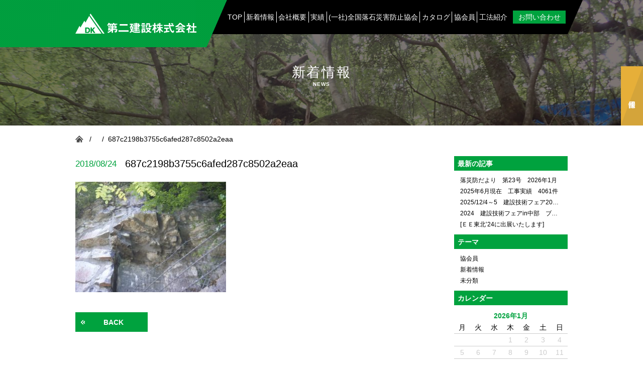

--- FILE ---
content_type: text/html; charset=UTF-8
request_url: https://www.dkbond.co.jp/687c2198b3755c6afed287c8502a2eaa
body_size: 9932
content:
<!DOCTYPE html>
<html dir="ltr" lang="ja" prefix="og: https://ogp.me/ns#">
<head>
<meta charset="UTF-8">
<title>第二建設株式会社オフィシャルサイト 687c2198b3755c6afed287c8502a2eaa | 第二建設株式会社オフィシャルサイト</title>
<meta name="viewport" content="width=device-width,initial-scale=1.0,minimum-scale=1.0,maximum-scale=1.0,user-scalable=no">
<meta name="format-detection" content="telephone=no">
<meta property='og:locale' content='ja_JP'>
<meta property='og:site_name' content='第二建設株式会社オフィシャルサイト'>
<link rel="icon" href="https://www.dkbond.co.jp/wp/wp-content/themes/dkbond_renewal/assets/img/common/favicon.ico">
<meta property="og:title" content="687c2198b3755c6afed287c8502a2eaa">
<meta property="og:description" content="">
<meta property="og:url" content="https://www.dkbond.co.jp/687c2198b3755c6afed287c8502a2eaa">
<meta property="og:type" content="article">
<meta property="article:publisher" content="https://www.dkbond.co.jp/wp/wp-content/themes/dkbond_renewal/assets/img/common/ogp.jpg">
<meta property="og:image" content="https://www.dkbond.co.jp/wp/wp-content/themes/dkbond_renewal/assets/img/common/ogp.jpg">
<!-- All in One SEO 4.8.1 - aioseo.com -->
<meta name="robots" content="max-image-preview:large"/>
<meta name="author" content="ai110rgany"/>
<link rel="canonical" href="https://www.dkbond.co.jp/687c2198b3755c6afed287c8502a2eaa"/>
<meta name="generator" content="All in One SEO (AIOSEO) 4.8.1"/>
<meta property="og:locale" content="ja_JP"/>
<meta property="og:site_name" content="第二建設株式会社オフィシャルサイト | 岩接着DKボンド工法"/>
<meta property="og:type" content="article"/>
<meta property="og:title" content="687c2198b3755c6afed287c8502a2eaa | 第二建設株式会社オフィシャルサイト"/>
<meta property="og:url" content="https://www.dkbond.co.jp/687c2198b3755c6afed287c8502a2eaa"/>
<meta property="article:published_time" content="2018-08-24T07:19:32+00:00"/>
<meta property="article:modified_time" content="2018-08-24T07:19:32+00:00"/>
<meta name="twitter:card" content="summary_large_image"/>
<meta name="twitter:title" content="687c2198b3755c6afed287c8502a2eaa | 第二建設株式会社オフィシャルサイト"/>
<!-- All in One SEO -->
<link rel='dns-prefetch' href='//ajax.googleapis.com'/>
<link rel="alternate" type="application/rss+xml" title="第二建設株式会社オフィシャルサイト &raquo; 687c2198b3755c6afed287c8502a2eaa のコメントのフィード" href="https://www.dkbond.co.jp/feed/?attachment_id=1603"/>
<link rel="alternate" title="oEmbed (JSON)" type="application/json+oembed" href="https://www.dkbond.co.jp/wp-json/oembed/1.0/embed?url=https%3A%2F%2Fwww.dkbond.co.jp%2F687c2198b3755c6afed287c8502a2eaa"/>
<link rel="alternate" title="oEmbed (XML)" type="text/xml+oembed" href="https://www.dkbond.co.jp/wp-json/oembed/1.0/embed?url=https%3A%2F%2Fwww.dkbond.co.jp%2F687c2198b3755c6afed287c8502a2eaa&#038;format=xml"/>
<style id='wp-img-auto-sizes-contain-inline-css' type='text/css'>img:is([sizes=auto i],[sizes^="auto," i]){contain-intrinsic-size:3000px 1500px}</style>
<style id='wp-emoji-styles-inline-css' type='text/css'>img.wp-smiley,img.emoji{display:inline!important;border:none!important;box-shadow:none!important;height:1em!important;width:1em!important;margin:0 .07em!important;vertical-align:-.1em!important;background:none!important;padding:0!important}</style>
<style id='wp-block-library-inline-css' type='text/css'>:root{--wp-block-synced-color:#7a00df;--wp-block-synced-color--rgb:122 , 0 , 223;--wp-bound-block-color:var(--wp-block-synced-color);--wp-editor-canvas-background:#ddd;--wp-admin-theme-color:#007cba;--wp-admin-theme-color--rgb:0 , 124 , 186;--wp-admin-theme-color-darker-10:#006ba1;--wp-admin-theme-color-darker-10--rgb:0 , 107 , 160.5;--wp-admin-theme-color-darker-20:#005a87;--wp-admin-theme-color-darker-20--rgb:0 , 90 , 135;--wp-admin-border-width-focus:2px}@media (min-resolution:192dpi){:root{--wp-admin-border-width-focus:1.5px}}.wp-element-button{cursor:pointer}:root .has-very-light-gray-background-color{background-color:#eee}:root .has-very-dark-gray-background-color{background-color:#313131}:root .has-very-light-gray-color{color:#eee}:root .has-very-dark-gray-color{color:#313131}:root .has-vivid-green-cyan-to-vivid-cyan-blue-gradient-background{background:linear-gradient(135deg,#00d084,#0693e3)}:root .has-purple-crush-gradient-background{background:linear-gradient(135deg,#34e2e4,#4721fb 50%,#ab1dfe)}:root .has-hazy-dawn-gradient-background{background:linear-gradient(135deg,#faaca8,#dad0ec)}:root .has-subdued-olive-gradient-background{background:linear-gradient(135deg,#fafae1,#67a671)}:root .has-atomic-cream-gradient-background{background:linear-gradient(135deg,#fdd79a,#004a59)}:root .has-nightshade-gradient-background{background:linear-gradient(135deg,#330968,#31cdcf)}:root .has-midnight-gradient-background{background:linear-gradient(135deg,#020381,#2874fc)}:root{--wp--preset--font-size--normal:16px;--wp--preset--font-size--huge:42px}.has-regular-font-size{font-size:1em}.has-larger-font-size{font-size:2.625em}.has-normal-font-size{font-size:var(--wp--preset--font-size--normal)}.has-huge-font-size{font-size:var(--wp--preset--font-size--huge)}.has-text-align-center{text-align:center}.has-text-align-left{text-align:left}.has-text-align-right{text-align:right}.has-fit-text{white-space:nowrap!important}#end-resizable-editor-section{display:none}.aligncenter{clear:both}.items-justified-left{justify-content:flex-start}.items-justified-center{justify-content:center}.items-justified-right{justify-content:flex-end}.items-justified-space-between{justify-content:space-between}.screen-reader-text{border:0;clip-path:inset(50%);height:1px;margin:-1px;overflow:hidden;padding:0;position:absolute;width:1px;word-wrap:normal!important}.screen-reader-text:focus{background-color:#ddd;clip-path:none;color:#444;display:block;font-size:1em;height:auto;left:5px;line-height:normal;padding:15px 23px 14px;text-decoration:none;top:5px;width:auto;z-index:100000}html :where(.has-border-color){border-style:solid}html :where([style*=border-top-color]){border-top-style:solid}html :where([style*=border-right-color]){border-right-style:solid}html :where([style*=border-bottom-color]){border-bottom-style:solid}html :where([style*=border-left-color]){border-left-style:solid}html :where([style*=border-width]){border-style:solid}html :where([style*=border-top-width]){border-top-style:solid}html :where([style*=border-right-width]){border-right-style:solid}html :where([style*=border-bottom-width]){border-bottom-style:solid}html :where([style*=border-left-width]){border-left-style:solid}html :where(img[class*=wp-image-]){height:auto;max-width:100%}:where(figure){margin:0 0 1em}html :where(.is-position-sticky){--wp-admin--admin-bar--position-offset:var(--wp-admin--admin-bar--height,0)}@media screen and (max-width:600px){html :where(.is-position-sticky){--wp-admin--admin-bar--position-offset:0}}</style><style id='global-styles-inline-css' type='text/css'>:root{--wp--preset--aspect-ratio--square:1;--wp--preset--aspect-ratio--4-3: 4/3;--wp--preset--aspect-ratio--3-4: 3/4;--wp--preset--aspect-ratio--3-2: 3/2;--wp--preset--aspect-ratio--2-3: 2/3;--wp--preset--aspect-ratio--16-9: 16/9;--wp--preset--aspect-ratio--9-16: 9/16;--wp--preset--color--black:#000;--wp--preset--color--cyan-bluish-gray:#abb8c3;--wp--preset--color--white:#fff;--wp--preset--color--pale-pink:#f78da7;--wp--preset--color--vivid-red:#cf2e2e;--wp--preset--color--luminous-vivid-orange:#ff6900;--wp--preset--color--luminous-vivid-amber:#fcb900;--wp--preset--color--light-green-cyan:#7bdcb5;--wp--preset--color--vivid-green-cyan:#00d084;--wp--preset--color--pale-cyan-blue:#8ed1fc;--wp--preset--color--vivid-cyan-blue:#0693e3;--wp--preset--color--vivid-purple:#9b51e0;--wp--preset--gradient--vivid-cyan-blue-to-vivid-purple:linear-gradient(135deg,#0693e3 0%,#9b51e0 100%);--wp--preset--gradient--light-green-cyan-to-vivid-green-cyan:linear-gradient(135deg,#7adcb4 0%,#00d082 100%);--wp--preset--gradient--luminous-vivid-amber-to-luminous-vivid-orange:linear-gradient(135deg,#fcb900 0%,#ff6900 100%);--wp--preset--gradient--luminous-vivid-orange-to-vivid-red:linear-gradient(135deg,#ff6900 0%,#cf2e2e 100%);--wp--preset--gradient--very-light-gray-to-cyan-bluish-gray:linear-gradient(135deg,#eee 0%,#a9b8c3 100%);--wp--preset--gradient--cool-to-warm-spectrum:linear-gradient(135deg,#4aeadc 0%,#9778d1 20%,#cf2aba 40%,#ee2c82 60%,#fb6962 80%,#fef84c 100%);--wp--preset--gradient--blush-light-purple:linear-gradient(135deg,#ffceec 0%,#9896f0 100%);--wp--preset--gradient--blush-bordeaux:linear-gradient(135deg,#fecda5 0%,#fe2d2d 50%,#6b003e 100%);--wp--preset--gradient--luminous-dusk:linear-gradient(135deg,#ffcb70 0%,#c751c0 50%,#4158d0 100%);--wp--preset--gradient--pale-ocean:linear-gradient(135deg,#fff5cb 0%,#b6e3d4 50%,#33a7b5 100%);--wp--preset--gradient--electric-grass:linear-gradient(135deg,#caf880 0%,#71ce7e 100%);--wp--preset--gradient--midnight:linear-gradient(135deg,#020381 0%,#2874fc 100%);--wp--preset--font-size--small:13px;--wp--preset--font-size--medium:20px;--wp--preset--font-size--large:36px;--wp--preset--font-size--x-large:42px;--wp--preset--spacing--20:.44rem;--wp--preset--spacing--30:.67rem;--wp--preset--spacing--40:1rem;--wp--preset--spacing--50:1.5rem;--wp--preset--spacing--60:2.25rem;--wp--preset--spacing--70:3.38rem;--wp--preset--spacing--80:5.06rem;--wp--preset--shadow--natural:6px 6px 9px rgba(0,0,0,.2);--wp--preset--shadow--deep:12px 12px 50px rgba(0,0,0,.4);--wp--preset--shadow--sharp:6px 6px 0 rgba(0,0,0,.2);--wp--preset--shadow--outlined:6px 6px 0 -3px #fff , 6px 6px #000;--wp--preset--shadow--crisp:6px 6px 0 #000}:where(.is-layout-flex){gap:.5em}:where(.is-layout-grid){gap:.5em}body .is-layout-flex{display:flex}.is-layout-flex{flex-wrap:wrap;align-items:center}.is-layout-flex > :is(*, div){margin:0}body .is-layout-grid{display:grid}.is-layout-grid > :is(*, div){margin:0}:where(.wp-block-columns.is-layout-flex){gap:2em}:where(.wp-block-columns.is-layout-grid){gap:2em}:where(.wp-block-post-template.is-layout-flex){gap:1.25em}:where(.wp-block-post-template.is-layout-grid){gap:1.25em}.has-black-color{color:var(--wp--preset--color--black)!important}.has-cyan-bluish-gray-color{color:var(--wp--preset--color--cyan-bluish-gray)!important}.has-white-color{color:var(--wp--preset--color--white)!important}.has-pale-pink-color{color:var(--wp--preset--color--pale-pink)!important}.has-vivid-red-color{color:var(--wp--preset--color--vivid-red)!important}.has-luminous-vivid-orange-color{color:var(--wp--preset--color--luminous-vivid-orange)!important}.has-luminous-vivid-amber-color{color:var(--wp--preset--color--luminous-vivid-amber)!important}.has-light-green-cyan-color{color:var(--wp--preset--color--light-green-cyan)!important}.has-vivid-green-cyan-color{color:var(--wp--preset--color--vivid-green-cyan)!important}.has-pale-cyan-blue-color{color:var(--wp--preset--color--pale-cyan-blue)!important}.has-vivid-cyan-blue-color{color:var(--wp--preset--color--vivid-cyan-blue)!important}.has-vivid-purple-color{color:var(--wp--preset--color--vivid-purple)!important}.has-black-background-color{background-color:var(--wp--preset--color--black)!important}.has-cyan-bluish-gray-background-color{background-color:var(--wp--preset--color--cyan-bluish-gray)!important}.has-white-background-color{background-color:var(--wp--preset--color--white)!important}.has-pale-pink-background-color{background-color:var(--wp--preset--color--pale-pink)!important}.has-vivid-red-background-color{background-color:var(--wp--preset--color--vivid-red)!important}.has-luminous-vivid-orange-background-color{background-color:var(--wp--preset--color--luminous-vivid-orange)!important}.has-luminous-vivid-amber-background-color{background-color:var(--wp--preset--color--luminous-vivid-amber)!important}.has-light-green-cyan-background-color{background-color:var(--wp--preset--color--light-green-cyan)!important}.has-vivid-green-cyan-background-color{background-color:var(--wp--preset--color--vivid-green-cyan)!important}.has-pale-cyan-blue-background-color{background-color:var(--wp--preset--color--pale-cyan-blue)!important}.has-vivid-cyan-blue-background-color{background-color:var(--wp--preset--color--vivid-cyan-blue)!important}.has-vivid-purple-background-color{background-color:var(--wp--preset--color--vivid-purple)!important}.has-black-border-color{border-color:var(--wp--preset--color--black)!important}.has-cyan-bluish-gray-border-color{border-color:var(--wp--preset--color--cyan-bluish-gray)!important}.has-white-border-color{border-color:var(--wp--preset--color--white)!important}.has-pale-pink-border-color{border-color:var(--wp--preset--color--pale-pink)!important}.has-vivid-red-border-color{border-color:var(--wp--preset--color--vivid-red)!important}.has-luminous-vivid-orange-border-color{border-color:var(--wp--preset--color--luminous-vivid-orange)!important}.has-luminous-vivid-amber-border-color{border-color:var(--wp--preset--color--luminous-vivid-amber)!important}.has-light-green-cyan-border-color{border-color:var(--wp--preset--color--light-green-cyan)!important}.has-vivid-green-cyan-border-color{border-color:var(--wp--preset--color--vivid-green-cyan)!important}.has-pale-cyan-blue-border-color{border-color:var(--wp--preset--color--pale-cyan-blue)!important}.has-vivid-cyan-blue-border-color{border-color:var(--wp--preset--color--vivid-cyan-blue)!important}.has-vivid-purple-border-color{border-color:var(--wp--preset--color--vivid-purple)!important}.has-vivid-cyan-blue-to-vivid-purple-gradient-background{background:var(--wp--preset--gradient--vivid-cyan-blue-to-vivid-purple)!important}.has-light-green-cyan-to-vivid-green-cyan-gradient-background{background:var(--wp--preset--gradient--light-green-cyan-to-vivid-green-cyan)!important}.has-luminous-vivid-amber-to-luminous-vivid-orange-gradient-background{background:var(--wp--preset--gradient--luminous-vivid-amber-to-luminous-vivid-orange)!important}.has-luminous-vivid-orange-to-vivid-red-gradient-background{background:var(--wp--preset--gradient--luminous-vivid-orange-to-vivid-red)!important}.has-very-light-gray-to-cyan-bluish-gray-gradient-background{background:var(--wp--preset--gradient--very-light-gray-to-cyan-bluish-gray)!important}.has-cool-to-warm-spectrum-gradient-background{background:var(--wp--preset--gradient--cool-to-warm-spectrum)!important}.has-blush-light-purple-gradient-background{background:var(--wp--preset--gradient--blush-light-purple)!important}.has-blush-bordeaux-gradient-background{background:var(--wp--preset--gradient--blush-bordeaux)!important}.has-luminous-dusk-gradient-background{background:var(--wp--preset--gradient--luminous-dusk)!important}.has-pale-ocean-gradient-background{background:var(--wp--preset--gradient--pale-ocean)!important}.has-electric-grass-gradient-background{background:var(--wp--preset--gradient--electric-grass)!important}.has-midnight-gradient-background{background:var(--wp--preset--gradient--midnight)!important}.has-small-font-size{font-size:var(--wp--preset--font-size--small)!important}.has-medium-font-size{font-size:var(--wp--preset--font-size--medium)!important}.has-large-font-size{font-size:var(--wp--preset--font-size--large)!important}.has-x-large-font-size{font-size:var(--wp--preset--font-size--x-large)!important}</style>
<style id='classic-theme-styles-inline-css' type='text/css'>.wp-block-button__link{color:#fff;background-color:#32373c;border-radius:9999px;box-shadow:none;text-decoration:none;padding:calc(.667em + 2px) calc(1.333em + 2px);font-size:1.125em}.wp-block-file__button{background:#32373c;color:#fff;text-decoration:none}</style>
<link rel='stylesheet' id='contact-form-7-css' href='https://www.dkbond.co.jp/wp/wp-content/plugins/contact-form-7/includes/css/A.styles.css,qver=6.0.5.pagespeed.cf.bkX63Rfd0q.css' type='text/css' media='all'/>
<link rel='stylesheet' id='wp-lightbox-2.min.css-css' href='https://www.dkbond.co.jp/wp/wp-content/plugins/wp-lightbox-2/styles/lightbox.min.css?ver=1.3.4' type='text/css' media='all'/>
<style id='style-theme-css' media='all'>main#catalog #document ul li a img{height:auto}main#home .desc-etc .img img,main#performance .result-list .img a img,main#news #news-layout #primary.list article section .thumb a img{height:auto}</style>
<link rel='stylesheet' id='import-css' href='https://www.dkbond.co.jp/wp/wp-content/themes/dkbond_renewal/assets/css/import.css?ver=20260114' type='text/css' media='all'/>
<link rel='stylesheet' id='wp-pagenavi-css' href='https://www.dkbond.co.jp/wp/wp-content/plugins/wp-pagenavi/pagenavi-css.css?ver=2.70' type='text/css' media='all'/>
<script data-pagespeed-orig-type="text/javascript" src="//ajax.googleapis.com/ajax/libs/jquery/2.2.4/jquery.min.js?ver=6.9" id="jquery-js" type="text/psajs" data-pagespeed-orig-index="0"></script>
<link rel="https://api.w.org/" href="https://www.dkbond.co.jp/wp-json/"/><link rel="alternate" title="JSON" type="application/json" href="https://www.dkbond.co.jp/wp-json/wp/v2/media/1603"/><link rel="EditURI" type="application/rsd+xml" title="RSD" href="https://www.dkbond.co.jp/wp/xmlrpc.php?rsd"/>
<meta name="generator" content="WordPress 6.9"/>
<link rel='shortlink' href='https://www.dkbond.co.jp/?p=1603'/>
<script type="text/psajs" data-pagespeed-orig-index="1">var ajaxUrl='https://www.dkbond.co.jp/wp/wp-admin/admin-ajax.php';</script>
</head>
<body id="pageTop" data-css-header="accordion-sp"><noscript><meta HTTP-EQUIV="refresh" content="0;url='https://www.dkbond.co.jp/687c2198b3755c6afed287c8502a2eaa?PageSpeed=noscript'" /><style><!--table,div,span,font,p{display:none} --></style><div style="display:block">Please click <a href="https://www.dkbond.co.jp/687c2198b3755c6afed287c8502a2eaa?PageSpeed=noscript">here</a> if you are not redirected within a few seconds.</div></noscript>
<div id="wrapper">
<header class="">
<div class="header-wrap">
<div class="header-init">
<div class="siteinfo">
<div class="siteinfo-wrap">
<h1><a href="https://www.dkbond.co.jp/">
<picture>
<source media="(min-width: 835px)" srcset="https://www.dkbond.co.jp/wp/wp-content/themes/dkbond_renewal/assets/img/common/head_logo_pc.svg">
<img src="https://www.dkbond.co.jp/wp/wp-content/themes/dkbond_renewal/assets/img/common/head_logo_sp.svg" alt="DK 第二建設株式会社">
</picture>
</a></h1>
</div>
<button data-js-header="nav-btn"><div><p></p></div></button>
</div>
<nav data-js-header="nav-list">
<ul class="nav-parent" data-js-header="nav-list-mgn">
<li><a href="https://www.dkbond.co.jp/">TOP</a></li>
<li><a href="https://www.dkbond.co.jp/news">新着情報</a></li>
<li><a href="https://www.dkbond.co.jp/corp">会社概要</a></li>
<li><a href="https://www.dkbond.co.jp/performance">実績</a></li>
<li><a href="https://www.dkbond.co.jp/kyokai">(一社)全国落石災害防止協会</a></li>
<li><a href="https://www.dkbond.co.jp/catalog">カタログ</a></li>
<li><a href="https://www.dkbond.co.jp/member">協会員</a></li>
<li><a href="https://www.dkbond.co.jp/wp/wp-content/themes/dkbond_renewal/assets/pdf/method_dkbond.pdf?20260114" target="_blank">工法紹介</a></li>
<li class="noborder contact"><a href="https://www.dkbond.co.jp/contact">お問い合わせ</a></li>
<li class="noborder sp"><a href="https://www.dkbond.co.jp/privacy">プライバシーポリシー</a></li>
</ul>
</nav>
</div>
</div>
</header>
<div id="sidebtn">
<a href="https://www.dkbond.co.jp/recruit">採用情報</a>
</div>
<main id="news">
<div class="contents">
<h2 class="subpage">
<div class="subpage-wrap">
<div class="ja">新着情報</div>
<div class="en">NEWS</div>
</div>
</h2>
<div id="pankz">
<ul><li><a href="https://www.dkbond.co.jp/"><img src="https://www.dkbond.co.jp/wp/wp-content/themes/dkbond_renewal/assets/img/common/pankz_icon_home.svg" alt=""></a></li><li><a href="" itemprop="url"></a></li><li><p>687c2198b3755c6afed287c8502a2eaa</p></li></ul>	</div>
<div id="news-layout">
<div class="contents-wrap">
<!--

						primary

					-->
<div id="primary" class="detail">
<article>
<section>
<div class="ttl">
<div class="date">2018/08/24</div>
<h3>687c2198b3755c6afed287c8502a2eaa</h3>
</div>
<div class="cate">
</div>
<div class="post">
<p class="attachment"><a href='https://www.dkbond.co.jp/wp/wp-content/uploads/2014/07/687c2198b3755c6afed287c8502a2eaa-1.jpg' rel="lightbox[1603]"><img fetchpriority="high" decoding="async" width="300" height="220" src="https://www.dkbond.co.jp/wp/wp-content/uploads/2014/07/687c2198b3755c6afed287c8502a2eaa-1-300x220.jpg" class="attachment-medium size-medium" alt="" srcset="https://www.dkbond.co.jp/wp/wp-content/uploads/2014/07/687c2198b3755c6afed287c8502a2eaa-1-300x220.jpg 300w, https://www.dkbond.co.jp/wp/wp-content/uploads/2014/07/687c2198b3755c6afed287c8502a2eaa-1-768x563.jpg 768w, https://www.dkbond.co.jp/wp/wp-content/uploads/2014/07/687c2198b3755c6afed287c8502a2eaa-1-1024x751.jpg 1024w" sizes="(max-width: 300px) 100vw, 300px"/></a></p>
</div>
</section>
<div class="btn-wrap">
<a href="https://www.dkbond.co.jp/news" class="css-btn betta-grn back">
<div><p>BACK</p></div>
</a>
</div>
</article>
</div>
<!--

						secondary

					-->
<div id="secondary">
<aside>
<h4>最新の記事</h4>
<ul>
<li><a href="https://www.dkbond.co.jp/archives/2629">落災防だより　第23号　2026年1月</a></li><li><a href="https://www.dkbond.co.jp/archives/2565">2025年6月現在　工事実績　4061件</a></li><li><a href="https://www.dkbond.co.jp/archives/2555">2025/12/4～5　建設技術フェア2025 in 中部 ポートメッセなごや</a></li><li><a href="https://www.dkbond.co.jp/archives/2525">2024　建設技術フェアin中部　ブース出展</a></li><li><a href="https://www.dkbond.co.jp/archives/2487">[ＥＥ東北’24に出展いたします]</a></li> </ul>
</aside>
<aside>
<h4>テーマ</h4>
<ul>
<li class="cat-item cat-item-7"><a href="https://www.dkbond.co.jp/archives/category/%e5%8d%94%e4%bc%9a%e5%93%a1">協会員</a>
</li>
<li class="cat-item cat-item-6"><a href="https://www.dkbond.co.jp/archives/category/news">新着情報</a>
</li>
<li class="cat-item cat-item-1"><a href="https://www.dkbond.co.jp/archives/category/%e6%9c%aa%e5%88%86%e9%a1%9e">未分類</a>
</li>
</ul>
</aside>
<aside>
<h4>カレンダー</h4>
<div class="calendar">
<div id="calendar_wrap"><table id="wp-calendar" summary="カレンダー"> <caption>2026年1月</caption> <thead> <tr><th abbr="月曜日" scope="col" title="月曜日">月</th><th abbr="火曜日" scope="col" title="火曜日">火</th><th abbr="水曜日" scope="col" title="水曜日">水</th><th abbr="木曜日" scope="col" title="木曜日">木</th><th abbr="金曜日" scope="col" title="金曜日">金</th><th abbr="土曜日" scope="col" title="土曜日">土</th><th abbr="日曜日" scope="col" title="日曜日">日</th> </tr> </thead><tfoot> <tr><td abbr="10月" colspan="3" id="prev"><a href="https://www.dkbond.co.jp/archives/date/2025/10?cat=6" title="View posts for 10月 2025">&laquo; 10月</a></td><td>&nbsp;</td><td colspan="3" id="next">&nbsp;</td> </tr> </tfoot><tbody> <tr><td colspan="3">&nbsp;</td><td>1</td><td>2</td><td>3</td><td>4</td></tr><tr><td>5</td><td>6</td><td>7</td><td>8</td><td>9</td><td>10</td><td>11</td></tr><tr><td>12</td><td>13</td><td>14</td><td>15</td><td>16</td><td>17</td><td>18</td></tr><tr><td>19</td><td>20</td><td id="today">21</td><td>22</td><td>23</td><td>24</td><td>25</td></tr><tr><td>26</td><td>27</td><td>28</td><td>29</td><td>30</td><td>31</td><td colspan="1">&nbsp;</td></tr></tbody></table></div> </div>
</aside>
</div>
</div>
</div>
</div>
</main>
<footer>
<div class="footer-wrap">
<div class="footer-init">
<div class="head">
<h2><img src="https://www.dkbond.co.jp/wp/wp-content/themes/dkbond_renewal/assets/img/common/foot_logo.svg" alt="DK BOND"></h2>
<div class="copyright">(C)2019 Daini corporation.All right reserved.</div>
</div>
<nav class="pc">
<ul>
<li><a href="https://www.dkbond.co.jp/">TOP</a></li>
<li><a href="https://www.dkbond.co.jp/news">新着情報</a></li>
<li><a href="https://www.dkbond.co.jp/corp">会社概要</a></li>
<li><a href="https://www.dkbond.co.jp/performance">実績</a></li>
<li><a href="https://www.dkbond.co.jp/kyokai">(一社)全国落石災害防止協会</a></li>
<li><a href="https://www.dkbond.co.jp/catalog">カタログ</a></li>
<li><a href="https://www.dkbond.co.jp/recruit">採用情報</a></li>
<li><a href="https://www.dkbond.co.jp/contact">お問い合わせ</a></li>
<li><a href="https://www.dkbond.co.jp/privacy">プライバシーポリシー</a></li>
</ul>
</nav>
</div>
</div>
<a id="btnPagetop" href="#pageTop">
<picture>
<source media="(min-width: 835px)" srcset="https://www.dkbond.co.jp/wp/wp-content/themes/dkbond_renewal/assets/img/common/foot_pagetop_pc.svg">
<img src="https://www.dkbond.co.jp/wp/wp-content/themes/dkbond_renewal/assets/img/common/foot_pagetop_sp.svg" alt="page top">
</picture>
</a>
</footer>
</div><!-- div#wrapper -->
<!-- 記事ページのみに構造化データを出力 -->
<!-- ここから構造化データの記述 -->
<script type="application/ld+json">
  {
    "@context": "http://schema.org",
    "@type": "BlogPosting",
    "mainEntityOfPage":{
      "@type":"WebPage",
      "@id":"https://www.dkbond.co.jp/687c2198b3755c6afed287c8502a2eaa"
    },
    "headline":"687c2198b3755c6afed287c8502a2eaa",
    "image": [
      "https://www.dkbond.co.jp/wp/wp-content/uploads/2012/06/1246before-150x150.jpg"
    ],
    "datePublished": "2018-08-24T16:19:32+09:00",
    "dateModified": "2018-08-24T16:19:32+09:00",
    "author": {
      "@type": "Organization",
      "name": "ai110rgany"
    },
    "publisher": {
      "@type": "Organization",
      "name": "第二建設株式会社",
      "logo": {
        "@type": "ImageObject",
        "url": "https://www.dkbond.co.jp/wp_renewal/wp-content/themes/dkbond_renewal/assets/img/common/publisher_logo.jpg"
      }
    },
    "description": ""
  }
  </script>
<script type="speculationrules">
{"prefetch":[{"source":"document","where":{"and":[{"href_matches":"/*"},{"not":{"href_matches":["/wp/wp-*.php","/wp/wp-admin/*","/wp/wp-content/uploads/*","/wp/wp-content/*","/wp/wp-content/plugins/*","/wp/wp-content/themes/dkbond_renewal/*","/*\\?(.+)"]}},{"not":{"selector_matches":"a[rel~=\"nofollow\"]"}},{"not":{"selector_matches":".no-prefetch, .no-prefetch a"}}]},"eagerness":"conservative"}]}
</script>
<script src="https://www.dkbond.co.jp/wp/wp-includes/js/dist/hooks.min.js,qver==dd5603f07f9220ed27f1+i18n.min.js,qver==c26c3dc7bed366793375.pagespeed.jc.iCy2NUiO0V.js" type="text/psajs" data-pagespeed-orig-index="2"></script><script type="text/psajs" data-pagespeed-orig-index="3">eval(mod_pagespeed_$an6rVlAXq);</script>
<script type="text/psajs" data-pagespeed-orig-index="4">eval(mod_pagespeed_2mFXGbIXQI);</script>
<script data-pagespeed-orig-type="text/javascript" id="wp-i18n-js-after" type="text/psajs" data-pagespeed-orig-index="5">//<![CDATA[
wp.i18n.setLocaleData({'text direction\u0004ltr':['ltr']});
//]]></script>
<script data-pagespeed-orig-type="text/javascript" src="https://www.dkbond.co.jp/wp/wp-content/plugins/contact-form-7/includes/swv/js/index.js,qver=6.0.5.pagespeed.ce.lufcPw6FWe.js" id="swv-js" type="text/psajs" data-pagespeed-orig-index="6"></script>
<script data-pagespeed-orig-type="text/javascript" id="contact-form-7-js-translations" type="text/psajs" data-pagespeed-orig-index="7">//<![CDATA[
(function(domain,translations){var localeData=translations.locale_data[domain]||translations.locale_data.messages;localeData[""].domain=domain;wp.i18n.setLocaleData(localeData,domain);})("contact-form-7",{"translation-revision-date":"2025-02-18 07:36:32+0000","generator":"GlotPress\/4.0.1","domain":"messages","locale_data":{"messages":{"":{"domain":"messages","plural-forms":"nplurals=1; plural=0;","lang":"ja_JP"},"This contact form is placed in the wrong place.":["\u3053\u306e\u30b3\u30f3\u30bf\u30af\u30c8\u30d5\u30a9\u30fc\u30e0\u306f\u9593\u9055\u3063\u305f\u4f4d\u7f6e\u306b\u7f6e\u304b\u308c\u3066\u3044\u307e\u3059\u3002"],"Error:":["\u30a8\u30e9\u30fc:"]}},"comment":{"reference":"includes\/js\/index.js"}});
//]]></script>
<script data-pagespeed-orig-type="text/javascript" id="contact-form-7-js-before" type="text/psajs" data-pagespeed-orig-index="8">//<![CDATA[
var wpcf7={"api":{"root":"https:\/\/www.dkbond.co.jp\/wp-json\/","namespace":"contact-form-7\/v1"}};
//]]></script>
<script data-pagespeed-orig-type="text/javascript" src="https://www.dkbond.co.jp/wp/wp-content/plugins/contact-form-7/includes/js/index.js,qver=6.0.5.pagespeed.ce.KRLGV9BZLM.js" id="contact-form-7-js" type="text/psajs" data-pagespeed-orig-index="9"></script>
<script data-pagespeed-orig-type="text/javascript" id="wp-jquery-lightbox-js-extra" type="text/psajs" data-pagespeed-orig-index="10">//<![CDATA[
var JQLBSettings={"fitToScreen":"0","resizeSpeed":"400","displayDownloadLink":"0","navbarOnTop":"0","loopImages":"","resizeCenter":"","marginSize":"","linkTarget":"","help":"","prevLinkTitle":"previous image","nextLinkTitle":"next image","prevLinkText":"\u00ab Previous","nextLinkText":"Next \u00bb","closeTitle":"close image gallery","image":"Image ","of":" of ","download":"Download","jqlb_overlay_opacity":"80","jqlb_overlay_color":"#000000","jqlb_overlay_close":"1","jqlb_border_width":"10","jqlb_border_color":"#ffffff","jqlb_border_radius":"0","jqlb_image_info_background_transparency":"100","jqlb_image_info_bg_color":"#ffffff","jqlb_image_info_text_color":"#000000","jqlb_image_info_text_fontsize":"10","jqlb_show_text_for_image":"1","jqlb_next_image_title":"next image","jqlb_previous_image_title":"previous image","jqlb_next_button_image":"https://www.dkbond.co.jp/wp/wp-content/plugins/wp-lightbox-2/styles/images/next.gif","jqlb_previous_button_image":"https://www.dkbond.co.jp/wp/wp-content/plugins/wp-lightbox-2/styles/images/prev.gif","jqlb_maximum_width":"","jqlb_maximum_height":"","jqlb_show_close_button":"1","jqlb_close_image_title":"close image gallery","jqlb_close_image_max_heght":"22","jqlb_image_for_close_lightbox":"https://www.dkbond.co.jp/wp/wp-content/plugins/wp-lightbox-2/styles/images/closelabel.gif","jqlb_keyboard_navigation":"1","jqlb_popup_size_fix":"0"};
//]]></script>
<script data-pagespeed-orig-type="text/javascript" src="https://www.dkbond.co.jp/wp/wp-content/plugins/wp-lightbox-2/js/dist/wp-lightbox-2.min.js,qver=1.3.4.1.pagespeed.jm.rTODkhZFEA.js" id="wp-jquery-lightbox-js" type="text/psajs" data-pagespeed-orig-index="11"></script>
<script src="https://www.dkbond.co.jp/wp/wp-content/themes/dkbond_renewal/assets/js/picturefill.min.js,qver==6.9+scroll-hint.min.js,qver==6.9+slick.min.js,qver==6.9+lightbox.js,qver==6.9+common.js,qver==6.9+header.js,qver==6.9.pagespeed.jc.hOvhz-5Xmk.js" type="text/psajs" data-pagespeed-orig-index="12"></script><script type="text/psajs" data-pagespeed-orig-index="13">eval(mod_pagespeed_A5$JzpZDMC);</script>
<script type="text/psajs" data-pagespeed-orig-index="14">eval(mod_pagespeed_EJbNzn8Lwv);</script>
<script type="text/psajs" data-pagespeed-orig-index="15">eval(mod_pagespeed_rH1xf7A$$O);</script>
<script type="text/psajs" data-pagespeed-orig-index="16">eval(mod_pagespeed_7vau19LyEW);</script>
<script type="text/psajs" data-pagespeed-orig-index="17">eval(mod_pagespeed_t8mk9__EGz);</script>
<script type="text/psajs" data-pagespeed-orig-index="18">eval(mod_pagespeed_P5$xz2I_0E);</script>
<script data-pagespeed-orig-type="text/javascript" src="https://www.dkbond.co.jp/wp/wp-content/themes/dkbond_renewal/assets/js/footer.js?ver=6.9" id="footer-js" type="text/psajs" data-pagespeed-orig-index="19"></script>
<script src="https://www.dkbond.co.jp/wp/wp-content/themes/dkbond_renewal/assets/js/pageHome.js,qver==6.9+smoothScrolling.js,qver==6.9.pagespeed.jc.RkbLacW1KF.js" type="text/psajs" data-pagespeed-orig-index="20"></script><script type="text/psajs" data-pagespeed-orig-index="21">eval(mod_pagespeed_Lx4I0FNggK);</script>
<script type="text/psajs" data-pagespeed-orig-index="22">eval(mod_pagespeed_w36yv67vDb);</script>
<script id="wp-emoji-settings" type="application/json">
{"baseUrl":"https://s.w.org/images/core/emoji/17.0.2/72x72/","ext":".png","svgUrl":"https://s.w.org/images/core/emoji/17.0.2/svg/","svgExt":".svg","source":{"concatemoji":"https://www.dkbond.co.jp/wp/wp-includes/js/wp-emoji-release.min.js?ver=6.9"}}
</script>
<script type="module">
/* <![CDATA[ */
/*! This file is auto-generated */
const a=JSON.parse(document.getElementById("wp-emoji-settings").textContent),o=(window._wpemojiSettings=a,"wpEmojiSettingsSupports"),s=["flag","emoji"];function i(e){try{var t={supportTests:e,timestamp:(new Date).valueOf()};sessionStorage.setItem(o,JSON.stringify(t))}catch(e){}}function c(e,t,n){e.clearRect(0,0,e.canvas.width,e.canvas.height),e.fillText(t,0,0);t=new Uint32Array(e.getImageData(0,0,e.canvas.width,e.canvas.height).data);e.clearRect(0,0,e.canvas.width,e.canvas.height),e.fillText(n,0,0);const a=new Uint32Array(e.getImageData(0,0,e.canvas.width,e.canvas.height).data);return t.every((e,t)=>e===a[t])}function p(e,t){e.clearRect(0,0,e.canvas.width,e.canvas.height),e.fillText(t,0,0);var n=e.getImageData(16,16,1,1);for(let e=0;e<n.data.length;e++)if(0!==n.data[e])return!1;return!0}function u(e,t,n,a){switch(t){case"flag":return n(e,"\ud83c\udff3\ufe0f\u200d\u26a7\ufe0f","\ud83c\udff3\ufe0f\u200b\u26a7\ufe0f")?!1:!n(e,"\ud83c\udde8\ud83c\uddf6","\ud83c\udde8\u200b\ud83c\uddf6")&&!n(e,"\ud83c\udff4\udb40\udc67\udb40\udc62\udb40\udc65\udb40\udc6e\udb40\udc67\udb40\udc7f","\ud83c\udff4\u200b\udb40\udc67\u200b\udb40\udc62\u200b\udb40\udc65\u200b\udb40\udc6e\u200b\udb40\udc67\u200b\udb40\udc7f");case"emoji":return!a(e,"\ud83e\u1fac8")}return!1}function f(e,t,n,a){let r;const o=(r="undefined"!=typeof WorkerGlobalScope&&self instanceof WorkerGlobalScope?new OffscreenCanvas(300,150):document.createElement("canvas")).getContext("2d",{willReadFrequently:!0}),s=(o.textBaseline="top",o.font="600 32px Arial",{});return e.forEach(e=>{s[e]=t(o,e,n,a)}),s}function r(e){var t=document.createElement("script");t.src=e,t.defer=!0,document.head.appendChild(t)}a.supports={everything:!0,everythingExceptFlag:!0},new Promise(t=>{let n=function(){try{var e=JSON.parse(sessionStorage.getItem(o));if("object"==typeof e&&"number"==typeof e.timestamp&&(new Date).valueOf()<e.timestamp+604800&&"object"==typeof e.supportTests)return e.supportTests}catch(e){}return null}();if(!n){if("undefined"!=typeof Worker&&"undefined"!=typeof OffscreenCanvas&&"undefined"!=typeof URL&&URL.createObjectURL&&"undefined"!=typeof Blob)try{var e="postMessage("+f.toString()+"("+[JSON.stringify(s),u.toString(),c.toString(),p.toString()].join(",")+"));",a=new Blob([e],{type:"text/javascript"});const r=new Worker(URL.createObjectURL(a),{name:"wpTestEmojiSupports"});return void(r.onmessage=e=>{i(n=e.data),r.terminate(),t(n)})}catch(e){}i(n=f(s,u,c,p))}t(n)}).then(e=>{for(const n in e)a.supports[n]=e[n],a.supports.everything=a.supports.everything&&a.supports[n],"flag"!==n&&(a.supports.everythingExceptFlag=a.supports.everythingExceptFlag&&a.supports[n]);var t;a.supports.everythingExceptFlag=a.supports.everythingExceptFlag&&!a.supports.flag,a.supports.everything||((t=a.source||{}).concatemoji?r(t.concatemoji):t.wpemoji&&t.twemoji&&(r(t.twemoji),r(t.wpemoji)))});
//# sourceURL=https://www.dkbond.co.jp/wp/wp-includes/js/wp-emoji-loader.min.js
/* ]]> */
</script>
<script type="text/javascript" src="/pagespeed_static/js_defer.I4cHjq6EEP.js"></script></body>
</html>


--- FILE ---
content_type: text/css
request_url: https://www.dkbond.co.jp/wp/wp-content/themes/dkbond_renewal/assets/css/import.css?ver=20260114
body_size: 20021
content:
@charset 'UTF-8';/*! sanitize.css v5.0.0 | CC0 License | github.com/jonathantneal/sanitize.css */*,::after,::before{background-repeat:no-repeat;box-sizing:inherit}::after,::before{text-decoration:inherit;vertical-align:inherit}html{box-sizing:border-box;cursor:default;-ms-text-size-adjust:100%;-webkit-text-size-adjust:100%}article,aside,footer,header,nav,section{display:block}body{margin:0}h1{font-size:2em;margin:.67em 0}figcaption,figure,main{display:block}figure{margin:1em 40px}hr{box-sizing:content-box;height:0;overflow:visible}nav ol,nav ul{list-style:none}pre{font-family:monospace,monospace;font-size:1em}a{background-color:transparent;-webkit-text-decoration-skip:objects}abbr[title]{border-bottom:none;text-decoration:underline;text-decoration:underline dotted}b,strong{font-weight:inherit}b,strong{font-weight:bolder}code,kbd,samp{font-family:monospace,monospace;font-size:1em}dfn{font-style:italic}mark{background-color:#ff0;color:#000}small{font-size:80%}sub,sup{font-size:75%;line-height:0;position:relative;vertical-align:baseline}sub{bottom:-.25em}sup{top:-.5em}::-moz-selection{background-color:#b3d4fc;color:#000;text-shadow:none}::selection{background-color:#b3d4fc;color:#000;text-shadow:none}audio,canvas,iframe,img,svg,video{vertical-align:middle}audio,video{display:inline-block}audio:not([controls]){display:none;height:0}img{border-style:none}svg{fill:currentColor}svg:not(:root){overflow:hidden}table{border-collapse:collapse}button,input,optgroup,select,textarea{margin:0}button,input,select,textarea{color:inherit;font-size:inherit;line-height:inherit}button,input{overflow:visible}button,select{text-transform:none}[type=reset],[type=submit],button,html [type=button]{-webkit-appearance:button}[type=button]::-moz-focus-inner,[type=reset]::-moz-focus-inner,[type=submit]::-moz-focus-inner,button::-moz-focus-inner{border-style:none;padding:0}[type=button]:-moz-focusring,[type=reset]:-moz-focusring,[type=submit]:-moz-focusring,button:-moz-focusring{outline:1px dotted ButtonText}legend{box-sizing:border-box;color:inherit;display:table;max-width:100%;padding:0;white-space:normal}progress{display:inline-block;vertical-align:baseline}textarea{overflow:auto;resize:vertical}[type=checkbox],[type=radio]{box-sizing:border-box;padding:0}[type=number]::-webkit-inner-spin-button,[type=number]::-webkit-outer-spin-button{height:auto}[type=search]{-webkit-appearance:textfield;outline-offset:-2px}[type=search]::-webkit-search-cancel-button,[type=search]::-webkit-search-decoration{-webkit-appearance:none}::-webkit-file-upload-button{-webkit-appearance:button;font:inherit}details,menu{display:block}summary{display:list-item}canvas{display:inline-block}template{display:none}[tabindex],a,area,button,input,label,select,summary,textarea{-ms-touch-action:manipulation;touch-action:manipulation}[hidden]{display:none}[aria-busy=true]{cursor:progress}[aria-controls]{cursor:pointer}[aria-hidden=false][hidden]:not(:focus){clip:rect(0,0,0,0);display:inherit;position:absolute}[aria-disabled]{cursor:default}body,button,input,select,textarea{font-family:游ゴシック体,YuGothic,'ヒラギノ角ゴ ProN W3','Hiragino Kaku Gothic ProN',游ゴシック,'Yu Gothic',メイリオ,Meiryo,sans-serif;color:#000}_:-ms-input-placeholder,:root body,input,button,textarea,select{font-family:'ヒラギノ角ゴ ProN W3','Hiragino Kaku Gothic ProN',メイリオ,Meiryo,sans-serif}a{text-decoration:none}html{font-size:62.5%}body{font-size:1.4em;line-height:1.6}h1,h2,h3,h4,h5{margin:0}ul{margin:0;padding:0;-webkit-margin-before:0;-webkit-margin-after:0;-webkit-margin-start:0;-webkit-margin-end:0;-webkit-padding-start:0;list-style:none}dl{margin:0;-webkit-margin-before:0;-webkit-margin-after:0;-webkit-margin-start:0;-webkit-margin-end:0;-webkit-padding-start:0}dl dd{margin:0;-webkit-margin-start:0}p{margin:0}button{background-color:transparent;border:none;cursor:pointer;outline:0;padding:0;appearance:none}img{max-width:100%}.slick-loading .slick-list{background:#fff url(../img/common/ajax-loader.gif) center center no-repeat}@font-face{font-family:slick;font-weight:400;font-style:normal}.slick-next,.slick-prev{font-size:0;line-height:0;position:absolute;top:50%;display:block;width:20px;height:20px;padding:0;-webkit-transform:translate(0,-50%);-ms-transform:translate(0,-50%);transform:translate(0,-50%);cursor:pointer;color:transparent;border:none;outline:0;background:0 0}.slick-next:focus,.slick-next:hover,.slick-prev:focus,.slick-prev:hover{color:transparent;outline:0;background:0 0}.slick-next:focus:before,.slick-next:hover:before,.slick-prev:focus:before,.slick-prev:hover:before{opacity:1}.slick-next.slick-disabled:before,.slick-prev.slick-disabled:before{opacity:.25}.slick-next:before,.slick-prev:before{font-family:slick;font-size:20px;line-height:1;opacity:.75;color:#fff;-webkit-font-smoothing:antialiased;-moz-osx-font-smoothing:grayscale}.slick-prev{left:-25px}[dir=rtl] .slick-prev{right:-25px;left:auto}.slick-prev:before{content:'←'}[dir=rtl] .slick-prev:before{content:'→'}.slick-next{right:-25px}[dir=rtl] .slick-next{right:auto;left:-25px}.slick-next:before{content:'→'}[dir=rtl] .slick-next:before{content:'←'}.slick-dotted.slick-slider{margin-bottom:30px}.slick-dots{position:absolute;bottom:-25px;display:block;width:100%;padding:0;margin:0;list-style:none;text-align:center}.slick-dots li{position:relative;display:inline-block;width:20px;height:20px;margin:0 5px;padding:0;cursor:pointer}.slick-dots li button{font-size:0;line-height:0;display:block;width:20px;height:20px;padding:5px;cursor:pointer;color:transparent;border:0;outline:0;background:0 0}.slick-dots li button:focus,.slick-dots li button:hover{outline:0}.slick-dots li button:focus:before,.slick-dots li button:hover:before{opacity:1}.slick-dots li button:before{font-family:slick;font-size:6px;line-height:20px;position:absolute;top:0;left:0;width:20px;height:20px;content:'•';text-align:center;opacity:.25;color:#000;-webkit-font-smoothing:antialiased;-moz-osx-font-smoothing:grayscale}.slick-dots li.slick-active button:before{opacity:.75;color:#000}.slick-slider{position:relative;display:block;box-sizing:border-box;-webkit-user-select:none;-moz-user-select:none;-ms-user-select:none;user-select:none;-webkit-touch-callout:none;-khtml-user-select:none;-ms-touch-action:pan-y;touch-action:pan-y;-webkit-tap-highlight-color:transparent}.slick-list{position:relative;display:block;overflow:hidden;margin:0;padding:0}.slick-list:focus{outline:0}.slick-list.dragging{cursor:pointer;cursor:hand}.slick-slider .slick-list,.slick-slider .slick-track{-webkit-transform:translate3d(0,0,0);-moz-transform:translate3d(0,0,0);-ms-transform:translate3d(0,0,0);-o-transform:translate3d(0,0,0);transform:translate3d(0,0,0)}.slick-track{position:relative;top:0;left:0;display:block;margin-left:auto;margin-right:auto}.slick-track:after,.slick-track:before{display:table;content:''}.slick-track:after{clear:both}.slick-loading .slick-track{visibility:hidden}.slick-slide{display:none;float:left;height:100%;min-height:1px}[dir=rtl] .slick-slide{float:right}.slick-slide img{display:block}.slick-slide.slick-loading img{display:none}.slick-slide.dragging img{pointer-events:none}.slick-initialized .slick-slide{display:block}.slick-loading .slick-slide{visibility:hidden}.slick-vertical .slick-slide{display:block;height:auto;border:1px solid transparent}.slick-arrow.slick-hidden{display:none}@keyframes scroll-hint-appear{0%{transform:translateX(40px);opacity:0}10%{opacity:1}100%,50%{transform:translateX(-40px);opacity:0}}.scroll-hint.is-right-scrollable{background:linear-gradient(270deg,rgba(0,0,0,.15) 0,rgba(0,0,0,0) 16px,rgba(0,0,0,0))}.scroll-hint.is-right-scrollable.is-left-scrollable{background:linear-gradient(90deg,rgba(0,0,0,.15) 0,rgba(0,0,0,0) 16px,rgba(0,0,0,0)),linear-gradient(270deg,rgba(0,0,0,.15) 0,rgba(0,0,0,0) 16px,rgba(0,0,0,0))}.scroll-hint.is-left-scrollable{background:linear-gradient(90deg,rgba(0,0,0,.15) 0,rgba(0,0,0,0) 16px,rgba(0,0,0,0))}.scroll-hint-icon{position:absolute;top:calc(50% - 25px);left:calc(50% - 60px);box-sizing:border-box;width:120px;height:80px;border-radius:5px;transition:opacity .3s;opacity:0;background:rgba(0,0,0,.7);text-align:center;padding:20px 10px 10px 10px}.scroll-hint-icon-wrap{position:absolute;top:0;left:0;width:100%;height:100%;max-height:100%;pointer-events:none}.scroll-hint-text{font-size:10px;color:#fff;margin-top:5px}.scroll-hint-icon-wrap.is-active .scroll-hint-icon{opacity:.8}.scroll-hint-icon:before{display:inline-block;width:40px;height:40px;color:#fff;vertical-align:middle;text-align:center;content:"";background-size:contain;background-position:center center;background-repeat:no-repeat;background-image:url([data-uri])}.scroll-hint-icon:after{content:"";width:34px;height:14px;display:block;position:absolute;top:10px;left:50%;margin-left:-20px;background-repeat:no-repeat;background-image:url([data-uri]);opacity:0;transition-delay:2.4s}.scroll-hint-icon-wrap.is-active .scroll-hint-icon:after{opacity:1}.scroll-hint-icon-wrap.is-active .scroll-hint-icon:before{animation:scroll-hint-appear 1.2s linear;animation-iteration-count:2}.scroll-hint-icon-white{background-color:#fff;box-shadow:0 4px 5px rgba(0,0,0,.4)}.scroll-hint-icon-white:before{background-image:url([data-uri])}.scroll-hint-icon-white:after{background-image:url([data-uri])}.scroll-hint-icon-white .scroll-hint-text{color:#000}body.lb-disable-scrolling{overflow:hidden}.lightboxOverlay{position:absolute;top:0;left:0;z-index:9999;background-color:#000;opacity:.8;display:none}.lightbox{position:absolute;left:0;width:100%;z-index:10000;text-align:center;line-height:0;font-weight:400;outline:0}.lightbox .lb-image{display:block;height:auto;max-width:inherit;max-height:none;border-radius:3px;border:4px solid #fff}.lightbox a img{border:none}.lb-outerContainer{position:relative;width:250px;height:250px;margin:0 auto;border-radius:4px;background-color:#fff}.lb-outerContainer:after{content:"";display:table;clear:both}.lb-loader{position:absolute;top:43%;left:0;height:25%;width:100%;text-align:center;line-height:0}.lb-cancel{display:block;width:32px;height:32px;margin:0 auto;background:url(../images/loading.gif) no-repeat}.lb-nav{position:absolute;top:0;left:0;height:100%;width:100%;z-index:10}.lb-container>.nav{left:0}.lb-nav a{outline:0;background-image:url([data-uri])}.lb-next,.lb-prev{height:100%;cursor:pointer;display:block}.lb-nav a.lb-prev{width:34%;left:0;float:left;background:url(../images/prev.png) left 48% no-repeat;opacity:0;-webkit-transition:opacity .6s;-moz-transition:opacity .6s;-o-transition:opacity .6s;transition:opacity .6s}.lb-nav a.lb-prev:hover{opacity:1}.lb-nav a.lb-next{width:64%;right:0;float:right;background:url(../images/next.png) right 48% no-repeat;opacity:0;-webkit-transition:opacity .6s;-moz-transition:opacity .6s;-o-transition:opacity .6s;transition:opacity .6s}.lb-nav a.lb-next:hover{opacity:1}.lb-dataContainer{margin:0 auto;padding-top:5px;width:100%;border-bottom-left-radius:4px;border-bottom-right-radius:4px}.lb-dataContainer:after{content:"";display:table;clear:both}.lb-data{padding:0 4px;color:#ccc}.lb-data .lb-details{width:85%;float:left;text-align:left;line-height:1.1em}.lb-data .lb-caption{font-size:13px;font-weight:700;line-height:1em}.lb-data .lb-caption a{color:#4ae}.lb-data .lb-number{display:block;clear:left;padding-bottom:1em;font-size:12px;color:#999}.lb-data .lb-close{display:block;float:right;width:30px;height:30px;background:url(../images/close.png) top right no-repeat;text-align:right;outline:0;opacity:.7;-webkit-transition:opacity .2s;-moz-transition:opacity .2s;-o-transition:opacity .2s;transition:opacity .2s}.lb-data .lb-close:hover{cursor:pointer;opacity:1}@media screen and (max-width:834px){.pc{display:none!important}}@media screen and (min-width:835px){.sp{display:none!important}}@media screen and (min-width:835px){body,html{min-width:1023px}}@media screen and (min-width:835px){body{font-size:1.4em}}@media screen and (max-width:834px){body{font-size:1.41em}}body{visibility:hidden;opacity:0}body.is-show{visibility:visible;opacity:1;-webkit-transition:opacity .2s 0s ease;-o-transition:opacity .2s 0s ease;transition:opacity .2s 0s ease}@media screen and (min-width:1060px){main{margin-bottom:100px}}@media screen and (max-width:1059px) and (min-width:1023px){main{margin-bottom:9.4vw}}@media screen and (min-width:835px) and (max-width:1022px){main{margin-bottom:96.5px}}@media screen and (max-width:834px){main{margin-bottom:58.6px}}main>.contents{margin:0 auto;width:100%}main>.contents .contents-wrap{margin-right:auto;margin-left:auto;-webkit-box-sizing:border-box;box-sizing:border-box;width:100%;max-width:1060px}@media screen and (min-width:1060px){main>.contents .contents-wrap{padding-left:40px}}@media screen and (max-width:1059px) and (min-width:1023px){main>.contents .contents-wrap{padding-left:3.8vw}}@media screen and (min-width:835px) and (max-width:1022px){main>.contents .contents-wrap{padding-left:38.6px}}@media screen and (max-width:834px){main>.contents .contents-wrap{padding-left:3.1vw}}@media screen and (min-width:1060px){main>.contents .contents-wrap{padding-right:40px}}@media screen and (max-width:1059px) and (min-width:1023px){main>.contents .contents-wrap{padding-right:3.8vw}}@media screen and (min-width:835px) and (max-width:1022px){main>.contents .contents-wrap{padding-right:38.6px}}@media screen and (max-width:834px){main>.contents .contents-wrap{padding-right:3.1vw}}@media screen and (min-width:1060px){main>.contents .contents-wrap{padding-top:40px}}@media screen and (max-width:1059px) and (min-width:1023px){main>.contents .contents-wrap{padding-top:3.8vw}}@media screen and (min-width:835px) and (max-width:1022px){main>.contents .contents-wrap{padding-top:38.6px}}@media screen and (max-width:834px){main>.contents .contents-wrap{padding-top:23.4px}}@media screen and (min-width:1060px){main>.contents .contents-wrap{padding-bottom:40px}}@media screen and (max-width:1059px) and (min-width:1023px){main>.contents .contents-wrap{padding-bottom:3.8vw}}@media screen and (min-width:835px) and (max-width:1022px){main>.contents .contents-wrap{padding-bottom:38.6px}}@media screen and (max-width:834px){main>.contents .contents-wrap{padding-bottom:23.4px}}section.outer h3{padding-right:.5em;padding-left:.5em;text-align:center;line-height:1.4}@media screen and (min-width:835px){section.outer h3{font-size:216%}}@media screen and (max-width:834px){section.outer h3{font-size:184%}}section.outer h3>p{display:inline-block}section.outer h4{overflow:hidden;line-height:1.4;background-color:#00a23e}section.outer h4 .h-wrap{margin-right:auto;margin-left:auto;position:relative;-webkit-box-sizing:border-box;box-sizing:border-box;width:100%;display:-webkit-box;display:-ms-flexbox;display:flex;-ms-flex-wrap:wrap;flex-wrap:wrap;-webkit-box-pack:start;-ms-flex-pack:start;justify-content:flex-start;-webkit-box-align:center;-ms-flex-align:center;align-items:center;max-width:1060px}@media screen and (min-width:1060px){section.outer h4 .h-wrap{padding-left:40px}}@media screen and (max-width:1059px) and (min-width:1023px){section.outer h4 .h-wrap{padding-left:3.8vw}}@media screen and (min-width:835px) and (max-width:1022px){section.outer h4 .h-wrap{padding-left:38.6px}}@media screen and (max-width:834px){section.outer h4 .h-wrap{padding-left:3.1vw}}@media screen and (min-width:1060px){section.outer h4 .h-wrap{padding-right:40px}}@media screen and (max-width:1059px) and (min-width:1023px){section.outer h4 .h-wrap{padding-right:3.8vw}}@media screen and (min-width:835px) and (max-width:1022px){section.outer h4 .h-wrap{padding-right:38.6px}}@media screen and (max-width:834px){section.outer h4 .h-wrap{padding-right:3.1vw}}@media screen and (min-width:1060px){section.outer h4 .h-wrap{padding-top:20px}}@media screen and (max-width:1059px) and (min-width:1023px){section.outer h4 .h-wrap{padding-top:1.9vw}}@media screen and (min-width:835px) and (max-width:1022px){section.outer h4 .h-wrap{padding-top:19.3px}}@media screen and (max-width:834px){section.outer h4 .h-wrap{padding-top:11.7px}}@media screen and (min-width:1060px){section.outer h4 .h-wrap{padding-bottom:20px}}@media screen and (max-width:1059px) and (min-width:1023px){section.outer h4 .h-wrap{padding-bottom:1.9vw}}@media screen and (min-width:835px) and (max-width:1022px){section.outer h4 .h-wrap{padding-bottom:19.3px}}@media screen and (max-width:834px){section.outer h4 .h-wrap{padding-bottom:11.7px}}section.outer h4 .h-wrap::before{position:absolute;top:0;right:0;z-index:1;display:block;height:100%;background:url(../img/common/h4_bg_slant.jpg) 50% 50%/100% 100% no-repeat;content:""}section.outer h4 .h-wrap .ja{padding-right:.5em;color:#fff}@media screen and (min-width:835px){section.outer h4 .h-wrap .ja{font-size:192%}}@media screen and (max-width:834px){section.outer h4 .h-wrap .ja{font-size:145%}}section.outer h4 .h-wrap .en{color:#fcee21}@media screen and (min-width:835px){section.outer h4 .h-wrap .en{font-size:72%}}@media screen and (max-width:834px){section.outer h4 .h-wrap .en{font-size:58%}}@media screen and (min-width:835px){section.outer h4 .h-wrap{padding-right:60px;min-height:104px}section.outer h4 .h-wrap::before{width:60px}section.outer h4 .h-wrap::after{position:absolute;top:0;right:0;-webkit-transform:translateX(100%);-ms-transform:translateX(100%);transform:translateX(100%);z-index:0;width:100vw;height:100%;background-color:#01732a;display:block;content:""}}@media screen and (max-width:834px){section.outer h4 .h-wrap{padding-right:52.7px;min-height:79.7px}section.outer h4 .h-wrap::before{width:52.7px}}section.outer.bg-dot{background:url(../img/common/section_bg_dot.jpg) 50% 50%/4px auto repeat}section.outer.bg-mountain{background-repeat:no-repeat;background-position:100% 100%}@media screen and (min-width:835px){section.outer.bg-mountain{min-height:380px;background-image:url(../img/common/section_bg_mountain_pc.png);background-size:344px auto}}@media screen and (max-width:834px){section.outer.bg-mountain{min-height:160px;background-image:url(../img/common/section_bg_mountain_sp.png);background-size:71% auto}}@media screen and (min-width:835px){#wrapper{height:auto!important}}@media screen and (max-width:834px){#wrapper{padding-bottom:15vw}}#sidebtn a{position:fixed;z-index:9999;display:-webkit-box;display:-ms-flexbox;display:flex;-webkit-box-pack:center;-ms-flex-pack:center;justify-content:center;-webkit-box-align:center;-ms-flex-align:center;align-items:center;color:#fff;background-position:50% 50%;background-repeat:no-repeat;background-size:100% 100%}#sidebtn a:hover{opacity:.5;-webkit-transition:opacity .2s;-o-transition:opacity .2s;transition:opacity .2s}@media screen and (min-width:835px){#sidebtn a{font-size:100%}}@media screen and (max-width:834px){#sidebtn a{font-size:154%}}@media screen and (min-width:835px){#sidebtn a{margin-top:132px;width:44px;height:118px;right:0;top:0;-webkit-writing-mode:vertical-rl;-ms-writing-mode:tb-rl;writing-mode:vertical-rl;background-image:url(../img/common/sidebtn_bg_pc.png)}}@media screen and (max-width:834px){#sidebtn a{bottom:0;left:0;width:100%;height:15vw;background-image:url(../img/common/sidebtn_bg_sp.png)}}@media screen and (max-width:834px) and (orientation:landscape){#sidebtn a{height:56px}}#pankz{margin-right:auto;margin-left:auto;-webkit-box-sizing:border-box;box-sizing:border-box;width:100%;max-width:1060px}@media screen and (min-width:1060px){#pankz{padding-top:20px}}@media screen and (max-width:1059px) and (min-width:1023px){#pankz{padding-top:1.9vw}}@media screen and (min-width:835px) and (max-width:1022px){#pankz{padding-top:19.3px}}@media screen and (max-width:834px){#pankz{padding-top:11.7px}}@media screen and (min-width:1060px){#pankz{padding-left:40px}}@media screen and (max-width:1059px) and (min-width:1023px){#pankz{padding-left:3.8vw}}@media screen and (min-width:835px) and (max-width:1022px){#pankz{padding-left:38.6px}}@media screen and (max-width:834px){#pankz{padding-left:3.1vw}}@media screen and (min-width:1060px){#pankz{padding-right:40px}}@media screen and (max-width:1059px) and (min-width:1023px){#pankz{padding-right:3.8vw}}@media screen and (min-width:835px) and (max-width:1022px){#pankz{padding-right:38.6px}}@media screen and (max-width:834px){#pankz{padding-right:3.1vw}}#pankz ul{display:-webkit-box;display:-ms-flexbox;display:flex;-ms-flex-wrap:wrap;flex-wrap:wrap;-webkit-box-pack:start;-ms-flex-pack:start;justify-content:flex-start;-ms-flex-line-pack:center;align-content:center}#pankz ul li{padding:0 .5em .5em 0;display:-webkit-box;display:-ms-flexbox;display:flex;-webkit-box-pack:center;-ms-flex-pack:center;justify-content:center;-ms-flex-line-pack:center;align-content:center}#pankz ul li a,#pankz ul li p{line-height:1}#pankz ul li a{color:inherit;display:block;text-decoration:underline}#pankz ul li a:hover{opacity:.5;-webkit-transition:opacity .2s;-o-transition:opacity .2s;transition:opacity .2s}#pankz ul li a img{display:block}#pankz ul li a:hover{text-decoration:none}#pankz ul li:nth-child(n+2){padding-left:.25em}#pankz ul li:nth-child(n+2)::before{margin-right:.5em;display:-webkit-inline-box;display:-ms-inline-flexbox;display:inline-flex;-webkit-box-align:center;-ms-flex-align:center;align-items:center;-webkit-box-pack:center;-ms-flex-pack:center;justify-content:center;width:.5em;height:1em;line-height:1;content:"\002f"}.css-btn{padding:.75em 26px .75em 18px;position:relative;display:-webkit-inline-box;display:-ms-inline-flexbox;display:inline-flex;-webkit-box-pack:center;-ms-flex-pack:center;justify-content:center;-webkit-box-align:center;-ms-flex-align:center;align-items:center;border:2px solid #000;font-weight:700;color:#000;line-height:1.4}.css-btn:hover{opacity:.5;-webkit-transition:opacity .2s;-o-transition:opacity .2s;transition:opacity .2s}@media screen and (min-width:835px){.css-btn{font-size:100%}}@media screen and (max-width:834px){.css-btn{font-size:90%}}.css-btn::after{margin-right:8px;position:absolute;right:0;top:50%;-webkit-transform:translate(0,-50%);-ms-transform:translate(0,-50%);transform:translate(0,-50%);display:block;width:10px;min-width:10px;height:10px;background:url(../img/common/icon_arrow_blk.svg) 50% 50%/contain no-repeat;content:""}.css-btn div{line-height:1}.css-btn div p{display:inline-block}@media screen and (min-width:835px){.css-btn{min-width:180px}}@media screen and (max-width:834px){.css-btn{min-width:147.7px}}.css-btn.wht{border-color:#fff;color:#fff}.css-btn.wht::after{background-image:url(../img/common/icon_arrow_wht.svg)}.css-btn.betta-grn{border-color:#00a23e;color:#fff;background-color:#00a23e}.css-btn.betta-grn::after{background-image:url(../img/common/icon_arrow_wht.svg)}.css-btn.back{padding:.75em 18px .75em 26px}.css-btn.back::after{margin-right:auto;margin-left:8px;right:auto;left:0;-webkit-transform:translate(0,-50%) scale(-1,1);-ms-transform:translate(0,-50%) scale(-1,1);transform:translate(0,-50%) scale(-1,1)}.css-btn-slant div::after,.css-btn-slant.back div::before,.extend-css-btn-slant-arrow{display:inline-block;width:10px;min-width:10px;height:10px;background:url(../img/common/icon_arrow_wht.svg) 50% 50%/contain no-repeat;content:""}.css-btn-slant{color:#fff;background-color:#aaa;padding-right:1em;padding-left:1em;position:relative;display:-webkit-inline-box;display:-ms-inline-flexbox;display:inline-flex;-webkit-box-pack:center;-ms-flex-pack:center;justify-content:center;-webkit-box-align:center;-ms-flex-align:center;align-items:center;font-weight:700;line-height:1.4;overflow:hidden}.css-btn-slant:hover{opacity:.5;-webkit-transition:opacity .2s;-o-transition:opacity .2s;transition:opacity .2s}@media screen and (min-width:835px){.css-btn-slant{font-size:114%}}@media screen and (max-width:834px){.css-btn-slant{font-size:125%}}.css-btn-slant::before{position:absolute;right:0;bottom:0;z-index:0;display:block;width:0;height:0;border-style:solid;border-color:transparent transparent #aaa transparent;content:""}.css-btn-slant div{position:relative;z-index:1;line-height:1}.css-btn-slant div::after{margin-left:8px}.css-btn-slant div p{display:inline-block}@media screen and (min-width:835px){.css-btn-slant{min-width:460px;height:60px}.css-btn-slant::before{border-width:0 0 60px 54px}}@media screen and (max-width:834px){.css-btn-slant{width:100%;max-width:351.6px;height:55.1px}.css-btn-slant::before{border-width:0 0 55.1px 49.2px}}.css-btn-slant.back div::before{margin-right:8px;-webkit-transform:scale(-1,1);-ms-transform:scale(-1,1);transform:scale(-1,1)}.css-btn-slant.back div::after{display:none}.css-btn-slant.gry{color:#fff;background-color:#666}.css-btn-slant.gry::before{border-color:transparent transparent #4d4d4d transparent}.css-btn-slant.orn{color:#fff;background-color:#e6af39}.css-btn-slant.orn::before{border-color:transparent transparent #d4a43a transparent}#contentslist{background-color:#f2f2f2}#contentslist h3 img{margin-right:auto;margin-left:auto;display:block}@media screen and (min-width:1060px){#contentslist ul{margin-bottom:-40px}}@media screen and (max-width:1059px) and (min-width:1023px){#contentslist ul{margin-bottom:-3.8vw}}@media screen and (min-width:835px) and (max-width:1022px){#contentslist ul{margin-bottom:-38.6px}}@media screen and (max-width:834px){#contentslist ul{margin-bottom:-11.7px}}@media screen and (min-width:1060px){#contentslist ul{margin-left:-20px}}@media screen and (max-width:1059px) and (min-width:1023px){#contentslist ul{margin-left:-1.9vw}}@media screen and (min-width:835px) and (max-width:1022px){#contentslist ul{margin-left:-19.3px}}@media screen and (max-width:834px){#contentslist ul{margin-left:0}}@media screen and (min-width:1060px){#contentslist ul{margin-right:-20px}}@media screen and (max-width:1059px) and (min-width:1023px){#contentslist ul{margin-right:-1.9vw}}@media screen and (min-width:835px) and (max-width:1022px){#contentslist ul{margin-right:-19.3px}}@media screen and (max-width:834px){#contentslist ul{margin-right:0}}@media screen and (min-width:1060px){#contentslist ul li{padding-bottom:40px}}@media screen and (max-width:1059px) and (min-width:1023px){#contentslist ul li{padding-bottom:3.8vw}}@media screen and (min-width:835px) and (max-width:1022px){#contentslist ul li{padding-bottom:38.6px}}@media screen and (max-width:834px){#contentslist ul li{padding-bottom:11.7px}}@media screen and (min-width:1060px){#contentslist ul li{padding-left:20px}}@media screen and (max-width:1059px) and (min-width:1023px){#contentslist ul li{padding-left:1.9vw}}@media screen and (min-width:835px) and (max-width:1022px){#contentslist ul li{padding-left:19.3px}}@media screen and (max-width:834px){#contentslist ul li{padding-left:0}}@media screen and (min-width:1060px){#contentslist ul li{padding-right:20px}}@media screen and (max-width:1059px) and (min-width:1023px){#contentslist ul li{padding-right:1.9vw}}@media screen and (min-width:835px) and (max-width:1022px){#contentslist ul li{padding-right:19.3px}}@media screen and (max-width:834px){#contentslist ul li{padding-right:0}}#contentslist ul li a{padding:1em;display:-webkit-box;display:-ms-flexbox;display:flex;-webkit-box-pack:start;-ms-flex-pack:start;justify-content:flex-start;-webkit-box-align:center;-ms-flex-align:center;align-items:center;background-image:url(../img/common/contentslist_bg_btn.jpg);background-position:100% 0;background-color:#fff;color:#000;line-height:1.4}#contentslist ul li a:hover{opacity:.5;-webkit-transition:opacity .2s;-o-transition:opacity .2s;transition:opacity .2s}@media screen and (min-width:835px){#contentslist ul li a{font-size:142%}}@media screen and (max-width:834px){#contentslist ul li a{font-size:116%}}#contentslist ul li a>div .ja{letter-spacing:.1em;font-weight:700}#contentslist ul li a>div .en{color:#00a23e;font-weight:700;font-size:50%}@media screen and (min-width:835px){#contentslist ul{display:-webkit-box;display:-ms-flexbox;display:flex;-ms-flex-wrap:wrap;flex-wrap:wrap}#contentslist ul li{width:33%}#contentslist ul li a{padding-right:42px;height:100%;min-height:92px;background-size:42px 100%}}@media screen and (max-width:834px){#contentslist ul li a{padding-right:35.2px;min-height:75px;background-size:35.2px 100%}}.basic-table table{margin-right:auto;margin-left:auto;border-bottom:1px solid #999;width:100%;max-width:840px;text-align:left}.basic-table table td a.btn{margin-left:.5em;padding:.5em;display:-webkit-inline-box;display:-ms-inline-flexbox;display:inline-flex;-webkit-box-pack:center;-ms-flex-pack:center;justify-content:center;-webkit-box-align:center;-ms-flex-align:center;align-items:center;background-color:#00a23e;color:#fff;line-height:1}.basic-table table td a.btn:hover{opacity:.5;-webkit-transition:opacity .2s;-o-transition:opacity .2s;transition:opacity .2s}@media screen and (min-width:835px){.basic-table table td a.btn{font-size:80%}}@media screen and (max-width:834px){.basic-table table td a.btn{font-size:80%}}.basic-table table td .map{position:relative;overflow:hidden}.basic-table table td .map iframe{position:absolute;top:0;left:0;width:100%;height:100%}@media screen and (min-width:835px){.basic-table table td,.basic-table table th{padding-top:1em;padding-bottom:1em;border-top:1px solid #999}.basic-table table th{vertical-align:top;padding-right:1em;width:150px}.basic-table table td .map{margin-top:1em;height:420px}}@media screen and (max-width:834px){.basic-table table{display:block}.basic-table table tbody,.basic-table table td,.basic-table table th,.basic-table table tr{display:block;width:100%}.basic-table table th{padding-top:.75em;border-top:1px solid #999}.basic-table table td{padding-bottom:.75em}.basic-table table td .map{margin-top:.5em;height:320px}}.empty{padding:8em 1em;text-align:center;background-color:#eee}header{position:fixed;top:0;left:0;z-index:10001;width:100%;height:auto}@media screen and (min-width:835px){header{min-width:1023px}}header .header-init{margin-right:auto;margin-left:auto;display:-webkit-box;display:-ms-flexbox;display:flex;max-width:1060px}@media screen and (min-width:1060px){header .header-init{padding-left:40px}}@media screen and (max-width:1059px) and (min-width:1023px){header .header-init{padding-left:3.8vw}}@media screen and (min-width:835px) and (max-width:1022px){header .header-init{padding-left:38.6px}}@media screen and (max-width:834px){header .header-init{padding-left:3.1vw}}@media screen and (min-width:1060px){header .header-init{padding-right:40px}}@media screen and (max-width:1059px) and (min-width:1023px){header .header-init{padding-right:3.8vw}}@media screen and (min-width:835px) and (max-width:1022px){header .header-init{padding-right:38.6px}}@media screen and (max-width:834px){header .header-init{padding-right:3.1vw}}@media screen and (min-width:835px){header .header-init .siteinfo{width:260px;max-width:260px}header .header-init nav{padding-left:40px;width:720px}}@media screen and (max-width:834px){header .header-init{padding-left:0;padding-right:0}header .header-init nav{width:100%}}header .siteinfo{display:-webkit-box;display:-ms-flexbox;display:flex;-webkit-box-align:center;-ms-flex-align:center;align-items:center}header .siteinfo .siteinfo-wrap{display:-webkit-inline-box;display:-ms-inline-flexbox;display:inline-flex;-webkit-box-align:center;-ms-flex-align:center;align-items:center;-ms-flex-wrap:wrap;flex-wrap:wrap;width:100%}header .siteinfo .siteinfo-wrap h1{margin-right:10px;line-height:1}header .siteinfo .siteinfo-wrap h1>a{display:inline-block}header .siteinfo .siteinfo-wrap h1>a:hover{opacity:.5;-webkit-transition:opacity .2s;-o-transition:opacity .2s;transition:opacity .2s}header .siteinfo .siteinfo-wrap h1>a img{max-width:100%}@media screen and (min-width:835px){header .siteinfo{position:relative;height:94px}header .siteinfo::before{margin-right:21px;position:absolute;right:0;top:0;z-index:0;display:block;width:100vw;height:100%;background:url(../img/common/head_bg_square.jpg) 100% 0/8px 8px repeat;content:""}header .siteinfo::after{margin-right:21px;position:absolute;right:0;top:0;z-index:1;-webkit-transform:translateX(100%);-ms-transform:translateX(100%);transform:translateX(100%);display:block;width:63px;height:100%;background:url(../img/common/head_bg_slant_pc.png) 50% 50%/100% 100% no-repeat;content:""}header .siteinfo .siteinfo-wrap{position:relative;z-index:2}}@media screen and (max-width:834px){header .siteinfo{width:100%;background-color:#00a23e}header .siteinfo .siteinfo-wrap{padding-top:10px;padding-bottom:10px;padding-left:3.1vw;padding-right:3.1vw}header .siteinfo .siteinfo-wrap h1>a{text-align:center}header .siteinfo .siteinfo-wrap h1>a img{width:232.3px;max-width:90%}}header nav{margin-left:auto;margin-right:auto}header nav .nav-child,header nav .nav-parent{width:100%;height:100%;padding-left:0}header nav .nav-child>li,header nav .nav-parent>li{overflow:hidden}header nav .nav-child>li.nav-child-trigger>div,header nav .nav-child>li>a,header nav .nav-parent>li.nav-child-trigger>div,header nav .nav-parent>li>a{margin:0;display:block;color:#fff;text-align:center}header nav .nav-child>li>a:hover,header nav .nav-parent>li>a:hover{opacity:.5;-webkit-transition:opacity .2s;-o-transition:opacity .2s;transition:opacity .2s}header nav .nav-child>li.nav-child-trigger>div,header nav .nav-parent>li.nav-child-trigger>div{padding-right:30px;padding-left:30px;position:relative}header nav .nav-child>li.nav-child-trigger>div::before,header nav .nav-parent>li.nav-child-trigger>div::before{position:absolute;right:5px;top:50%;width:20px;height:20px;line-height:20px;text-align:center;display:block;content:"";-webkit-transform:translateY(-50%);-ms-transform:translateY(-50%);transform:translateY(-50%)}header nav .nav-parent>li.nav-child-trigger>div::before{color:#fff;background-color:#aaa}header nav .nav-parent>li.nav-child-trigger>div.is-open::before{content:'\002212'}header nav .nav-parent>li.nav-child-trigger>div.is-close::before{content:'\002b'}header nav .nav-child{display:none;-webkit-box-sizing:border-box;box-sizing:border-box;background-color:#aaa}header nav .nav-child>li:last-child{border-bottom:none}@media screen and (min-width:835px){header nav{padding-right:4px;position:relative;background-color:#000}header nav::after{position:absolute;right:0;top:0;-webkit-transform:translateX(100%);-ms-transform:translateX(100%);transform:translateX(100%);display:block;width:0;height:0;border-style:solid;border-width:68px 30px 0 0;border-color:#000 transparent transparent transparent;content:""}}@media screen and (max-width:834px){header nav .nav-child>li.nav-child-trigger>div,header nav .nav-child>li>a,header nav .nav-parent>li.nav-child-trigger>div,header nav .nav-parent>li>a{padding:.8em 1em}header nav .nav-parent>li:nth-child(n+2){border-top:1px solid #fff}header nav .nav-parent>li:last-child{margin-bottom:80px}}header button{position:relative;width:68px;height:100%;background-color:#000;font-size:1rem}header button>div{padding-top:100%;padding-top:calc(100% - 1em);display:block;width:100%;position:relative;-webkit-box-sizing:border-box;box-sizing:border-box}header button>div>p{position:absolute;top:50%;left:50%;display:block;width:55%;height:2px;-webkit-transform:translate(-50%,-50%);-ms-transform:translate(-50%,-50%);transform:translate(-50%,-50%);-webkit-transition:background .3s 0s ease;-o-transition:background .3s 0s ease;transition:background .3s 0s ease;background:#fff}header button>div>p:after,header button>div>p:before{content:"";display:block;height:inherit;border-radius:3px;background:#fff;position:absolute;-webkit-transition:all .3s 0s ease!important;-o-transition:all .3s 0s ease!important;transition:all .3s 0s ease!important}header nav{right:0;-webkit-transform:translateX(100%);-ms-transform:translateX(100%);transform:translateX(100%)}@media screen and (min-width:835px){header nav{height:68px;-webkit-transition:-webkit-transform .3s 0s ease;transition:-webkit-transform .3s 0s ease;-o-transition:transform .3s 0s ease;transition:transform .3s 0s ease;transition:transform .3s 0s ease,-webkit-transform .3s 0s ease}}@media screen and (max-width:834px){header nav{height:100vh}}@media screen and (max-width:834px){header nav .nav-parent{margin-top:-20px;opacity:0;visibility:hidden;-webkit-transition:all .3s 0s ease;-o-transition:all .3s 0s ease;transition:all .3s 0s ease}}header button>div>p:before{width:80%;-webkit-transform:rotate(0) translateY(8px);-ms-transform:rotate(0) translateY(8px);transform:rotate(0) translateY(8px)}header button>div>p:after{width:100%;-webkit-transform:rotate(0) translateY(-8px);-ms-transform:rotate(0) translateY(-8px);transform:rotate(0) translateY(-8px)}@media screen and (max-width:834px){header .siteinfo{border-bottom:0 solid transparent;-webkit-transition:border-bottom 0s 0s ease,background-color .2s 0s ease;-o-transition:border-bottom 0s 0s ease,background-color .2s 0s ease;transition:border-bottom 0s 0s ease,background-color .2s 0s ease}}header.is-open nav{-webkit-transform:translateX(0);-ms-transform:translateX(0);transform:translateX(0)}@media screen and (max-width:834px){header.is-open nav .nav-parent{margin-top:0;opacity:1;visibility:visible;height:auto}}header.is-open button>div>p{background:0 0}header.is-open button>div>p:before{width:100%;-webkit-transform:rotate(45deg) translateY(0);-ms-transform:rotate(45deg) translateY(0);transform:rotate(45deg) translateY(0)}header.is-open button>div>p:after{width:100%;-webkit-transform:rotate(-45deg) translateY(0);-ms-transform:rotate(-45deg) translateY(0);transform:rotate(-45deg) translateY(0)}@media screen and (max-width:834px){header.is-open .siteinfo{border-bottom:1px solid #fff;-webkit-transition:border-bottom .3s 0s ease,background-color .2s 0s ease;-o-transition:border-bottom .3s 0s ease,background-color .2s 0s ease;transition:border-bottom .3s 0s ease,background-color .2s 0s ease}}@media screen and (min-width:835px){header.home .siteinfo::after{background:url(../img/common/head_bg_slant_home_pc.png) 50% 50%/100% 100% no-repeat}}@media screen and (max-width:834px){header.home .siteinfo{background-color:transparent}header.home.is-open .siteinfo,header.home.is-scroll .siteinfo{background-color:#00a23e}}@media screen and (max-width:834px) and (orientation:landscape){header.is-open nav .nav-child>li,header.is-open nav .nav-parent>li{-webkit-box-flex:1;-ms-flex-positive:1;flex-grow:1}header.is-open nav .nav-child>li.nav-child-trigger>div,header.is-open nav .nav-child>li>a,header.is-open nav .nav-parent>li.nav-child-trigger>div,header.is-open nav .nav-parent>li>a{padding:0}header.is-open nav .nav-parent{height:100vh;display:-webkit-box;display:-ms-flexbox;display:flex;-webkit-box-orient:vertical;-webkit-box-direction:normal;-ms-flex-direction:column;flex-direction:column}header.is-open nav .nav-parent>li{display:-webkit-box;display:-ms-flexbox;display:flex;-webkit-box-pack:center;-ms-flex-pack:center;justify-content:center;-webkit-box-align:center;-ms-flex-align:center;align-items:center}header.is-open nav .nav-parent>li:last-child{margin-bottom:0}}@media screen and (min-width:835px){body[data-css-header=accordion-sp] header{height:auto}body[data-css-header=accordion-sp] header .header-wrap{padding-bottom:0}body[data-css-header=accordion-sp] header nav{-webkit-transform:none;-ms-transform:none;transform:none;overflow:visible;-webkit-transition:none;-o-transition:none;transition:none}body[data-css-header=accordion-sp] header nav .nav-child>li,body[data-css-header=accordion-sp] header nav .nav-parent>li{overflow:visible}body[data-css-header=accordion-sp] header nav .nav-parent{padding-top:0!important;display:-webkit-box;display:-ms-flexbox;display:flex;-ms-flex-wrap:nowrap;flex-wrap:nowrap;-webkit-box-align:center;-ms-flex-align:center;align-items:center;-ms-flex-pack:distribute;justify-content:space-around}body[data-css-header=accordion-sp] header nav .nav-parent>li{border-bottom:none;position:relative;-webkit-box-flex:1;-ms-flex-positive:1;flex-grow:1}body[data-css-header=accordion-sp] header nav .nav-parent>li:nth-child(n+2){border-left:1px solid #fff}body[data-css-header=accordion-sp] header nav .nav-parent>li.contact{padding-left:8px}body[data-css-header=accordion-sp] header nav .nav-parent>li.contact a{padding:.25em .5em;display:-webkit-box;display:-ms-flexbox;display:flex;-webkit-box-pack:center;-ms-flex-pack:center;justify-content:center;-webkit-box-align:center;-ms-flex-align:center;align-items:center;background-color:#00a23e;width:100%;max-width:120px;height:26px}body[data-css-header=accordion-sp] header nav .nav-parent>li.noborder{border-left:none}body[data-css-header=accordion-sp] header nav .nav-parent>li.nav-child-trigger>div{-webkit-box-shadow:none;box-shadow:none}body[data-css-header=accordion-sp] header nav .nav-parent>li.nav-child-trigger>div::before{content:'\002b'}body[data-css-header=accordion-sp] header nav .nav-parent>li.nav-child-trigger .nav-child{display:block!important;visibility:hidden;height:0;opacity:0;position:absolute;-webkit-transition:opacity .2s 0s ease;-o-transition:opacity .2s 0s ease;transition:opacity .2s 0s ease}body[data-css-header=accordion-sp] header nav .nav-parent>li.nav-child-trigger:hover>div::before{content:'\002212'}body[data-css-header=accordion-sp] header nav .nav-parent>li.nav-child-trigger:hover .nav-child{visibility:visible;height:auto;opacity:1}body[data-css-header=accordion-sp] header button{position:static;-webkit-transform:none;-ms-transform:none;transform:none;display:none}}@media screen and (max-width:834px){body[data-css-header=accordion-sp] header nav{position:absolute;top:0;z-index:-1}body[data-css-header=accordion-sp] header nav .nav-parent{background-color:#000}}body{position:relative}body::after{position:absolute;top:0;left:0;z-index:10000;width:100%;height:100%;background:#000;opacity:0;visibility:hidden;-webkit-transition:all .2s 0s ease;-o-transition:all .2s 0s ease;transition:all .2s 0s ease;content:""}body.menu-open::after{visibility:visible;opacity:.5}@media screen and (min-width:835px){body[data-css-header=accordion-sp]::after{display:none}}footer{position:relative}@media screen and (min-width:835px){footer{min-width:1023px}}footer .footer-wrap{background:url(../img/common/foot_bg_square.jpg) 50% 50%/4px 4px repeat}@media screen and (min-width:835px){footer .footer-wrap{padding-top:20px;padding-bottom:20px}}@media screen and (max-width:834px){footer .footer-wrap{padding-top:20px;padding-bottom:20px}}footer .footer-init{margin-right:auto;margin-left:auto;max-width:1140px}@media screen and (min-width:1060px){footer .footer-init{padding-left:40px}}@media screen and (max-width:1059px) and (min-width:1023px){footer .footer-init{padding-left:3.8vw}}@media screen and (min-width:835px) and (max-width:1022px){footer .footer-init{padding-left:38.6px}}@media screen and (max-width:834px){footer .footer-init{padding-left:3.1vw}}@media screen and (min-width:1060px){footer .footer-init{padding-right:40px}}@media screen and (max-width:1059px) and (min-width:1023px){footer .footer-init{padding-right:3.8vw}}@media screen and (min-width:835px) and (max-width:1022px){footer .footer-init{padding-right:38.6px}}@media screen and (max-width:834px){footer .footer-init{padding-right:3.1vw}}footer .footer-init .head{display:-webkit-box;display:-ms-flexbox;display:flex;-ms-flex-wrap:wrap;flex-wrap:wrap;-webkit-box-pack:center;-ms-flex-pack:center;justify-content:center;-webkit-box-align:center;-ms-flex-align:center;align-items:center}footer .footer-init .head h2{line-height:1}@media screen and (min-width:1060px){footer .footer-init .head h2{padding-right:20px}}@media screen and (max-width:1059px) and (min-width:1023px){footer .footer-init .head h2{padding-right:1.9vw}}@media screen and (min-width:835px) and (max-width:1022px){footer .footer-init .head h2{padding-right:19.3px}}@media screen and (max-width:834px){footer .footer-init .head h2{padding-right:3.1vw}}@media screen and (min-width:1060px){footer .footer-init .head h2{padding-left:0}}@media screen and (max-width:1059px) and (min-width:1023px){footer .footer-init .head h2{padding-left:0}}@media screen and (min-width:835px) and (max-width:1022px){footer .footer-init .head h2{padding-left:0}}@media screen and (max-width:834px){footer .footer-init .head h2{padding-left:3.1vw}}footer .footer-init .head h2 img{margin-right:auto;margin-left:auto;display:block}footer .footer-init .head .copyright{color:#fff}@media screen and (min-width:1060px){footer .footer-init .head .copyright{margin-top:0}}@media screen and (max-width:1059px) and (min-width:1023px){footer .footer-init .head .copyright{margin-top:0}}@media screen and (min-width:835px) and (max-width:1022px){footer .footer-init .head .copyright{margin-top:0}}@media screen and (max-width:834px){footer .footer-init .head .copyright{margin-top:5.9px}}@media screen and (max-width:834px){footer .footer-init .head .copyright,footer .footer-init .head h2{text-align:center;width:100%}}footer .footer-init nav{width:100%}@media screen and (min-width:1060px){footer .footer-init nav{margin-top:10px}}@media screen and (max-width:1059px) and (min-width:1023px){footer .footer-init nav{margin-top:.9vw}}@media screen and (min-width:835px) and (max-width:1022px){footer .footer-init nav{margin-top:9.7px}}@media screen and (max-width:834px){footer .footer-init nav{margin-top:5.9px}}footer .footer-init nav ul{display:-webkit-box;display:-ms-flexbox;display:flex;-webkit-box-pack:center;-ms-flex-pack:center;justify-content:center;-ms-flex-wrap:wrap;flex-wrap:wrap;-webkit-box-align:center;-ms-flex-align:center;align-items:center}footer .footer-init nav ul li:nth-child(n+2){border-left:1px solid #fff}footer .footer-init nav ul li a{display:block;padding:.25em 1em;line-height:1;color:#fff}footer .footer-init nav ul li a:hover{opacity:.5;-webkit-transition:opacity .2s;-o-transition:opacity .2s;transition:opacity .2s}footer #btnPagetop{display:-webkit-box;display:-ms-flexbox;display:flex;-webkit-box-pack:center;-ms-flex-pack:center;justify-content:center;-webkit-box-align:center;-ms-flex-align:center;align-items:center;width:100%;background-color:#00592d}footer #btnPagetop:hover{opacity:.5;-webkit-transition:opacity .2s;-o-transition:opacity .2s;transition:opacity .2s}footer #btnPagetop img{display:block}@media screen and (min-width:835px){footer #btnPagetop{height:47px}}@media screen and (max-width:834px){footer #btnPagetop{height:38.7px}footer #btnPagetop img{height:18.2px}}main h2.subpage{display:-webkit-box;display:-ms-flexbox;display:flex;-webkit-box-pack:center;-ms-flex-pack:center;justify-content:center;-webkit-box-align:center;-ms-flex-align:center;align-items:center;background-position:50% 50%;background-size:cover;background-repeat:no-repeat;background-color:#999;font-size:100%}main h2.subpage .subpage-wrap{text-align:center;color:#fff}main h2.subpage .subpage-wrap .ja{line-height:1;font-weight:400;letter-spacing:.1em}@media screen and (min-width:835px){main h2.subpage .subpage-wrap .ja{font-size:192%}}@media screen and (max-width:834px){main h2.subpage .subpage-wrap .ja{font-size:116%}}main h2.subpage .subpage-wrap .en{margin-top:.5em;line-height:1;letter-spacing:.1em;font-weight:700}@media screen and (min-width:835px){main h2.subpage .subpage-wrap .en{font-size:72%}}@media screen and (max-width:834px){main h2.subpage .subpage-wrap .en{font-size:58%}}@media screen and (min-width:835px){main h2.subpage{-webkit-box-sizing:border-box;box-sizing:border-box;height:250px}main h2.subpage .subpage-wrap{margin-top:-40px}}@media screen and (max-width:834px){main h2.subpage{-webkit-box-sizing:content-box;box-sizing:content-box;height:70.3px}}@media screen and (min-width:835px){main#news h2.subpage{background-image:url(../img/page/news/head_bg_pc.jpg)}}@media screen and (max-width:834px){main#news h2.subpage{background-image:url(../img/page/news/head_bg_sp.jpg)}}@media screen and (min-width:835px){main#company h2.subpage{background-image:url(../img/page/company/head_bg_pc.jpg)}}@media screen and (max-width:834px){main#company h2.subpage{background-image:url(../img/page/company/head_bg_sp.jpg)}}@media screen and (min-width:835px){main#performance h2.subpage{background-image:url(../img/page/performance/head_bg_pc.jpg)}}@media screen and (max-width:834px){main#performance h2.subpage{background-image:url(../img/page/performance/head_bg_sp.jpg)}}@media screen and (min-width:835px){main#association h2.subpage{background-image:url(../img/page/association/head_bg_pc.jpg)}}@media screen and (max-width:834px){main#association h2.subpage{background-image:url(../img/page/association/head_bg_sp.jpg)}}@media screen and (min-width:835px){main#catalog h2.subpage{background-image:url(../img/page/catalog/head_bg_pc.jpg)}}@media screen and (max-width:834px){main#catalog h2.subpage{background-image:url(../img/page/catalog/head_bg_sp.jpg)}}@media screen and (min-width:835px){main#recruit h2.subpage{background-image:url(../img/page/recruit/head_bg_pc.jpg)}}@media screen and (max-width:834px){main#recruit h2.subpage{background-image:url(../img/page/recruit/head_bg_sp.jpg)}}@media screen and (min-width:835px){main#contact h2.subpage{background-image:url(../img/page/contact/head_bg_pc.jpg)}}@media screen and (max-width:834px){main#contact h2.subpage{background-image:url(../img/page/contact/head_bg_sp.jpg)}}@media screen and (min-width:835px){main#privacy h2.subpage{background-image:url(../img/page/privacy/head_bg_pc.jpg)}}@media screen and (max-width:834px){main#privacy h2.subpage{background-image:url(../img/page/privacy/head_bg_sp.jpg)}}@media screen and (min-width:835px){main#member h2.subpage{background-image:url(../img/page/member/head_bg_pc.jpg)}}@media screen and (max-width:834px){main#member h2.subpage{background-image:url(../img/page/member/head_bg_sp.jpg)}}.lb-cancel{background-image:url(../img/lightbox/loading.gif)!important}.lb-nav a.lb-prev{background-image:url(../img/lightbox/prev.png)!important}.lb-nav a.lb-next{background-image:url(../img/lightbox/next.png)!important}.lb-data .lb-close{background-image:url(../img/lightbox/close.png)!important}.lightboxOverlay{z-index:10002!important}.lightbox{z-index:10003!important;position:fixed!important;top:50%!important;-webkit-transform:translateY(-50%)!important;-ms-transform:translateY(-50%)!important;transform:translateY(-50%)!important}main#home{margin-bottom:0}main#home section.outer{position:relative}@media screen and (min-width:1060px){main#home section.outer{padding-top:40px}}@media screen and (max-width:1059px) and (min-width:1023px){main#home section.outer{padding-top:3.8vw}}@media screen and (min-width:835px) and (max-width:1022px){main#home section.outer{padding-top:38.6px}}@media screen and (max-width:834px){main#home section.outer{padding-top:58.6px}}@media screen and (min-width:1060px){main#home section.outer{padding-bottom:40px}}@media screen and (max-width:1059px) and (min-width:1023px){main#home section.outer{padding-bottom:3.8vw}}@media screen and (min-width:835px) and (max-width:1022px){main#home section.outer{padding-bottom:38.6px}}@media screen and (max-width:834px){main#home section.outer{padding-bottom:23.4px}}main#home section.outer h3{letter-spacing:.1em}@media screen and (min-width:835px){main#home section.outer h3{font-size:192%}}@media screen and (max-width:834px){main#home section.outer h3{font-size:200%}}main#home .btn-viewmore{position:absolute;right:0;bottom:0;z-index:1;pointer-events:none}main#home .btn-viewmore a{display:-webkit-box;display:-ms-flexbox;display:flex;color:#fff;background-color:#00a23e;pointer-events:auto;font-weight:700}@media screen and (min-width:835px){main#home .btn-viewmore a{font-size:100%}}@media screen and (max-width:834px){main#home .btn-viewmore a{font-size:125%}}main#home .btn-viewmore a.is-hover{opacity:.5;-webkit-transition:opacity .2s;-o-transition:opacity .2s;transition:opacity .2s}@media screen and (min-width:835px){main#home .btn-viewmore{display:-webkit-box;display:-ms-flexbox;display:flex;-webkit-box-orient:vertical;-webkit-box-direction:normal;-ms-flex-direction:column;flex-direction:column;-webkit-box-align:end;-ms-flex-align:end;align-items:flex-end}main#home .btn-viewmore a.ja{-webkit-box-pack:center;-ms-flex-pack:center;justify-content:center;-webkit-box-align:center;-ms-flex-align:center;align-items:center;width:80px;height:200px;-webkit-writing-mode:vertical-rl;-ms-writing-mode:tb-rl;writing-mode:vertical-rl}main#home .btn-viewmore a.en{padding-right:33px;padding-right:calc(80px / 2 - .5em);position:relative;-webkit-box-pack:end;-ms-flex-pack:end;justify-content:flex-end;-webkit-box-align:center;-ms-flex-align:center;align-items:center;width:740px;height:64px}main#home .btn-viewmore a.en::before{margin-left:1px;position:absolute;top:0;left:0;-webkit-transform:translateX(-100%);-ms-transform:translateX(-100%);transform:translateX(-100%);display:block;width:0;height:0;border-style:solid;border-width:0 0 64px 40px;border-color:transparent transparent #00a23e transparent;content:""}main#home .btn-viewmore a.en::after{margin-left:.5em;display:block;width:10px;height:10px;background:url(../img/common/icon_arrow_wht.svg) 50% 50%/contain no-repeat;content:""}}@media screen and (max-width:834px){main#home .btn-viewmore{-webkit-transform:translateY(50%);-ms-transform:translateY(50%);transform:translateY(50%)}main#home .btn-viewmore a.ja{margin-left:auto;margin-right:0;position:relative;-webkit-box-pack:center;-ms-flex-pack:center;justify-content:center;-webkit-box-align:center;-ms-flex-align:center;align-items:center;width:267.2px;max-width:72vw;height:100.8px}main#home .btn-viewmore a.ja::before{margin-left:1px;position:absolute;top:0;left:0;-webkit-transform:translateX(-100%);-ms-transform:translateX(-100%);transform:translateX(-100%);display:block;width:0;height:0;border-style:solid;border-width:0 0 100.8px 43.4px;border-color:transparent transparent #00a23e transparent;content:""}main#home .btn-viewmore a.ja::after{margin-left:.5em;display:block;width:14px;height:14px;background:url(../img/common/icon_arrow_wht.svg) 50% 50%/contain no-repeat;content:""}main#home .btn-viewmore a.en{display:none}}main#home .desc-etc{margin-left:auto;margin-right:auto}@media screen and (min-width:1060px){main#home .desc-etc .txt{padding-left:30px}}@media screen and (max-width:1059px) and (min-width:1023px){main#home .desc-etc .txt{padding-left:2.8vw}}@media screen and (min-width:835px) and (max-width:1022px){main#home .desc-etc .txt{padding-left:29px}}@media screen and (max-width:834px){main#home .desc-etc .txt{padding-left:0}}main#home .desc-etc .txt .txt-wrap dl dt{font-weight:700}@media screen and (min-width:835px){main#home .desc-etc .txt .txt-wrap dl dt{font-size:114%}}@media screen and (max-width:834px){main#home .desc-etc .txt .txt-wrap dl dt{font-size:92%}}main#home .desc-etc .txt .txt-wrap dl dd{margin-top:.5em}@media screen and (min-width:835px){main#home .desc-etc .txt .txt-wrap dl dd{font-size:86%}}@media screen and (max-width:834px){main#home .desc-etc .txt .txt-wrap dl dd{font-size:70%}}@media screen and (min-width:1060px){main#home .desc-etc .txt .btn-wrap{margin-top:30px}}@media screen and (max-width:1059px) and (min-width:1023px){main#home .desc-etc .txt .btn-wrap{margin-top:2.8vw}}@media screen and (min-width:835px) and (max-width:1022px){main#home .desc-etc .txt .btn-wrap{margin-top:29px}}@media screen and (max-width:834px){main#home .desc-etc .txt .btn-wrap{margin-top:17.6px}}@media screen and (min-width:835px){main#home .desc-etc{display:-webkit-box;display:-ms-flexbox;display:flex;-webkit-box-pack:center;-ms-flex-pack:center;justify-content:center;-webkit-box-align:start;-ms-flex-align:start;align-items:flex-start;max-width:800px}main#home .desc-etc .img{width:280px}main#home .desc-etc .txt{width:520px}}@media screen and (max-width:834px){main#home .desc-etc{max-width:249.6px}main#home .desc-etc .txt{margin-top:1em}main#home .desc-etc .txt .btn-wrap{text-align:center}}main#home #keyvisual{position:relative}main#home #keyvisual .deco{position:absolute;top:0;left:0;display:-webkit-box;display:-ms-flexbox;display:flex;-webkit-box-pack:center;-ms-flex-pack:center;justify-content:center;-webkit-box-align:center;-ms-flex-align:center;align-items:center;width:100%;height:100%;pointer-events:none}main#home #keyvisual .deco .deco-wrap{position:relative;display:-webkit-box;display:-ms-flexbox;display:flex;width:100%;max-width:1060px;height:100%}@media screen and (min-width:1060px){main#home #keyvisual .deco .deco-wrap{padding-left:40px}}@media screen and (max-width:1059px) and (min-width:1023px){main#home #keyvisual .deco .deco-wrap{padding-left:3.8vw}}@media screen and (min-width:835px) and (max-width:1022px){main#home #keyvisual .deco .deco-wrap{padding-left:38.6px}}@media screen and (max-width:834px){main#home #keyvisual .deco .deco-wrap{padding-left:0}}@media screen and (min-width:1060px){main#home #keyvisual .deco .deco-wrap{padding-right:40px}}@media screen and (max-width:1059px) and (min-width:1023px){main#home #keyvisual .deco .deco-wrap{padding-right:3.8vw}}@media screen and (min-width:835px) and (max-width:1022px){main#home #keyvisual .deco .deco-wrap{padding-right:38.6px}}@media screen and (max-width:834px){main#home #keyvisual .deco .deco-wrap{padding-right:0}}main#home #keyvisual .deco .deco-init{width:100%}main#home #keyvisual .deco .deco-init .deco-slant{position:relative;width:100%;height:100%}main#home #keyvisual .deco .deco-init .deco-slant::before{position:absolute;right:0;top:0;display:block;width:100vw;height:100%;background-position:100% 0;background-size:8px 8px;background-repeat:repeat;content:""}main#home #keyvisual .deco .deco-init .deco-slant::after{position:absolute;top:0;display:block;height:100%;background-position:0 0;background-size:100% auto;background-repeat:no-repeat;content:""}@media screen and (min-width:835px){main#home #keyvisual .deco .deco-init{display:-webkit-box;display:-ms-flexbox;display:flex}main#home #keyvisual .deco .deco-init .deco-slant{width:260px;max-width:260px}main#home #keyvisual .deco .deco-init .deco-slant::before{margin-right:284px;background-image:url(../img/page/home/keyvisual_deco_bg_square_pc.jpg)}main#home #keyvisual .deco .deco-init .deco-slant::after{margin-right:-42px;right:0;width:326px;background-image:url(../img/page/home/keyvisual_deco_bg_slant_pc.png)}main#home #keyvisual .deco .deco-init .deco-blank{padding-left:40px;width:720px}}@media screen and (max-width:834px){main#home #keyvisual .deco .deco-init .deco-slant{width:100%}main#home #keyvisual .deco .deco-init .deco-slant::before{display:none}main#home #keyvisual .deco .deco-init .deco-slant::after{left:0;width:61%;background-image:url(../img/page/home/keyvisual_deco_bg_slant_sp.png)}main#home #keyvisual .deco .deco-init .deco-blank{display:none}}main#home #keyvisual .deco .deco-text{position:absolute;top:0;left:0;height:100%;display:-webkit-box;display:-ms-flexbox;display:flex;-webkit-box-align:center;-ms-flex-align:center;align-items:center;-webkit-box-pack:start;-ms-flex-pack:start;justify-content:flex-start;color:#fff}@media screen and (min-width:1060px){main#home #keyvisual .deco .deco-text{padding-left:40px}}@media screen and (max-width:1059px) and (min-width:1023px){main#home #keyvisual .deco .deco-text{padding-left:3.8vw}}@media screen and (min-width:835px) and (max-width:1022px){main#home #keyvisual .deco .deco-text{padding-left:38.6px}}@media screen and (max-width:834px){main#home #keyvisual .deco .deco-text{padding-left:3.1vw}}@media screen and (min-width:1060px){main#home #keyvisual .deco .deco-text{padding-right:40px}}@media screen and (max-width:1059px) and (min-width:1023px){main#home #keyvisual .deco .deco-text{padding-right:3.8vw}}@media screen and (min-width:835px) and (max-width:1022px){main#home #keyvisual .deco .deco-text{padding-right:38.6px}}@media screen and (max-width:834px){main#home #keyvisual .deco .deco-text{padding-right:3.1vw}}@media screen and (min-width:1060px){main#home #keyvisual .deco .deco-text .deco-text-wrap{margin-top:17px}}@media screen and (max-width:1059px) and (min-width:1023px){main#home #keyvisual .deco .deco-text .deco-text-wrap{margin-top:1.6vw}}@media screen and (min-width:835px) and (max-width:1022px){main#home #keyvisual .deco .deco-text .deco-text-wrap{margin-top:16.4px}}@media screen and (max-width:834px){main#home #keyvisual .deco .deco-text .deco-text-wrap{margin-top:11.7px}}main#home #keyvisual .deco .deco-text .deco-text-wrap .add{-webkit-font-feature-settings:"palt";font-feature-settings:"palt"}@media screen and (min-width:1060px){main#home #keyvisual .deco .deco-text .deco-text-wrap .add{padding-bottom:30px}}@media screen and (max-width:1059px) and (min-width:1023px){main#home #keyvisual .deco .deco-text .deco-text-wrap .add{padding-bottom:2.8vw}}@media screen and (min-width:835px) and (max-width:1022px){main#home #keyvisual .deco .deco-text .deco-text-wrap .add{padding-bottom:29px}}@media screen and (max-width:834px){main#home #keyvisual .deco .deco-text .deco-text-wrap .add{padding-bottom:46.9px}}@media screen and (min-width:1060px){main#home #keyvisual .deco .deco-text .deco-text-wrap .add div:nth-child(1){margin-top:5px}}@media screen and (max-width:1059px) and (min-width:1023px){main#home #keyvisual .deco .deco-text .deco-text-wrap .add div:nth-child(1){margin-top:.5vw}}@media screen and (min-width:835px) and (max-width:1022px){main#home #keyvisual .deco .deco-text .deco-text-wrap .add div:nth-child(1){margin-top:4.8px}}@media screen and (max-width:834px){main#home #keyvisual .deco .deco-text .deco-text-wrap .add div:nth-child(1){margin-top:5.9px}}main#home #keyvisual .deco .deco-text .deco-text-wrap .add div:nth-child(1) p{display:-webkit-box;display:-ms-flexbox;display:flex;line-height:1;font-weight:700}@media screen and (min-width:835px){main#home #keyvisual .deco .deco-text .deco-text-wrap .add div:nth-child(1) p{font-size:200%}}@media screen and (max-width:834px){main#home #keyvisual .deco .deco-text .deco-text-wrap .add div:nth-child(1) p{font-size:187%}}main#home #keyvisual .deco .deco-text .deco-text-wrap .add div:nth-child(1) p span:nth-child(1){margin-right:.2em;font-size:80%}main#home #keyvisual .deco .deco-text .deco-text-wrap .add div:nth-child(1) p span:nth-child(3){-ms-flex-item-align:end;align-self:flex-end;margin-left:.2em;font-size:80%}@media screen and (min-width:1060px){main#home #keyvisual .deco .deco-text .deco-text-wrap .add div:nth-child(1) p:nth-child(n+2){margin-top:17px}}@media screen and (max-width:1059px) and (min-width:1023px){main#home #keyvisual .deco .deco-text .deco-text-wrap .add div:nth-child(1) p:nth-child(n+2){margin-top:1.6vw}}@media screen and (min-width:835px) and (max-width:1022px){main#home #keyvisual .deco .deco-text .deco-text-wrap .add div:nth-child(1) p:nth-child(n+2){margin-top:16.4px}}@media screen and (max-width:834px){main#home #keyvisual .deco .deco-text .deco-text-wrap .add div:nth-child(1) p:nth-child(n+2){margin-top:14.6px}}main#home #keyvisual .deco .deco-text .deco-text-wrap .add div:nth-child(2){display:-webkit-box;display:-ms-flexbox;display:flex;-webkit-box-align:start;-ms-flex-align:start;align-items:flex-start}@media screen and (min-width:1060px){main#home #keyvisual .deco .deco-text .deco-text-wrap .add div:nth-child(2){margin-top:20px}}@media screen and (max-width:1059px) and (min-width:1023px){main#home #keyvisual .deco .deco-text .deco-text-wrap .add div:nth-child(2){margin-top:1.9vw}}@media screen and (min-width:835px) and (max-width:1022px){main#home #keyvisual .deco .deco-text .deco-text-wrap .add div:nth-child(2){margin-top:19.3px}}@media screen and (max-width:834px){main#home #keyvisual .deco .deco-text .deco-text-wrap .add div:nth-child(2){margin-top:14.6px}}main#home #keyvisual .deco .deco-text .deco-text-wrap .add div:nth-child(2) p:nth-child(1){max-width:100%}@media screen and (min-width:1060px){main#home #keyvisual .deco .deco-text .deco-text-wrap .add div:nth-child(2) p:nth-child(1){margin-right:2px}}@media screen and (max-width:1059px) and (min-width:1023px){main#home #keyvisual .deco .deco-text .deco-text-wrap .add div:nth-child(2) p:nth-child(1){margin-right:.2vw}}@media screen and (min-width:835px) and (max-width:1022px){main#home #keyvisual .deco .deco-text .deco-text-wrap .add div:nth-child(2) p:nth-child(1){margin-right:1.9px}}@media screen and (max-width:834px){main#home #keyvisual .deco .deco-text .deco-text-wrap .add div:nth-child(2) p:nth-child(1){margin-right:.3vw}}main#home #keyvisual .deco .deco-text .deco-text-wrap .add div:nth-child(2) p:nth-child(1) img{display:block;width:100%}main#home #keyvisual .deco .deco-text .deco-text-wrap .add div:nth-child(2) p:nth-child(2){line-height:1}@media screen and (min-width:835px){main#home #keyvisual .deco .deco-text .deco-text-wrap .add div:nth-child(2) p:nth-child(2){font-size:120%}}@media screen and (max-width:834px){main#home #keyvisual .deco .deco-text .deco-text-wrap .add div:nth-child(2) p:nth-child(2){font-size:116%}}main#home #keyvisual .deco .deco-text .deco-text-wrap h2{line-height:1.4;font-weight:700}@media screen and (min-width:835px){main#home #keyvisual .deco .deco-text .deco-text-wrap h2{font-size:250%}}@media screen and (max-width:834px){main#home #keyvisual .deco .deco-text .deco-text-wrap h2{font-size:225%}}main#home #keyvisual .deco .deco-text .deco-text-wrap h2 p{display:inline-block}main#home #keyvisual .deco .deco-text .deco-text-wrap .note{margin-top:.5em;line-height:1.6}@media screen and (min-width:835px){main#home #keyvisual .deco .deco-text .deco-text-wrap .note{font-size:100%}}@media screen and (max-width:834px){main#home #keyvisual .deco .deco-text .deco-text-wrap .note{font-size:80%}}main#home #keyvisual .deco .deco-text .deco-text-wrap::after{display:block;width:100%;content:""}@media screen and (min-width:835px){main#home #keyvisual .deco .deco-text{padding-top:94px;padding-bottom:94px;width:50%}main#home #keyvisual .deco .deco-text .deco-text-wrap .add div:nth-child(2) p:nth-child(1){width:86px}main#home #keyvisual .deco .deco-text .deco-text-wrap::after{height:165px}}@media screen and (max-width:834px){main#home #keyvisual .deco .deco-text{padding-top:56px;padding-bottom:56px;width:100%}main#home #keyvisual .deco .deco-text .deco-text-wrap .add div:nth-child(2) p:nth-child(1){width:82px}main#home #keyvisual .deco .deco-text .deco-text-wrap::after{height:172px}}@media screen and (max-width:374px){main#home #keyvisual .deco .deco-text{-webkit-box-align:start;-ms-flex-align:start;align-items:flex-start}main#home #keyvisual .deco .deco-text .deco-text-wrap{margin-top:-4px;padding-top:25px}main#home #keyvisual .deco .deco-text .deco-text-wrap::after{display:none}}main#home #keyvisual #slide{position:relative}main#home #keyvisual #slide .slide-init .slide-bg{background-size:cover;background-repeat:no-repeat}main#home #keyvisual #slide.slick-dotted.slick-slider{margin-bottom:0}main#home #keyvisual #slide .slick-dots{bottom:0}@media screen and (min-width:1060px){main#home #keyvisual #slide .slick-dots{margin-bottom:20px}}@media screen and (max-width:1059px) and (min-width:1023px){main#home #keyvisual #slide .slick-dots{margin-bottom:1.9vw}}@media screen and (min-width:835px) and (max-width:1022px){main#home #keyvisual #slide .slick-dots{margin-bottom:19.3px}}@media screen and (max-width:834px){main#home #keyvisual #slide .slick-dots{margin-bottom:11.7px}}main#home #keyvisual #slide .slick-dots li{width:auto;height:auto}main#home #keyvisual #slide .slick-dots li button{padding:0;border-radius:4px;width:8px;height:8px;background-color:#ccc}main#home #keyvisual #slide .slick-dots li button::before{display:none}main#home #keyvisual #slide .slick-dots li.slick-active button{background-color:#00a23e}@media screen and (min-width:835px){main#home #keyvisual #slide .slide-init>.slide-bg{height:640px;background-position:100% 25%}}@media screen and (max-width:834px){main#home #keyvisual #slide .slide-init>.slide-bg{padding-top:156.25%;background-position:50% 50%}}main#home #keyvisual #slide::before{z-index:1}main#home #keyvisual #slide::after{z-index:2}main#home #keyvisual .deco{z-index:3}main#home #keyvisual .deco-text{z-index:4}main#home #keyvisual #slide .slick-dots{z-index:5}main#home #news{background-color:#f2f2f2;background-position:0 50%;background-size:auto 100%;background-repeat:no-repeat}@media screen and (min-width:1060px){main#home #news{padding-right:80px}}@media screen and (max-width:1059px) and (min-width:1023px){main#home #news{padding-right:7.5vw}}@media screen and (min-width:835px) and (max-width:1022px){main#home #news{padding-right:77.2px}}@media screen and (max-width:834px){main#home #news{padding-right:0}}@media screen and (min-width:1060px){main#home #news{padding-left:80px}}@media screen and (max-width:1059px) and (min-width:1023px){main#home #news{padding-left:7.5vw}}@media screen and (min-width:835px) and (max-width:1022px){main#home #news{padding-left:77.2px}}@media screen and (max-width:834px){main#home #news{padding-left:0}}@media screen and (min-width:1060px){main#home #news{padding-bottom:80px}}@media screen and (max-width:1059px) and (min-width:1023px){main#home #news{padding-bottom:7.5vw}}@media screen and (min-width:835px) and (max-width:1022px){main#home #news{padding-bottom:77.2px}}@media screen and (max-width:834px){main#home #news{padding-bottom:46.9px}}@media screen and (min-width:835px){main#home #news{min-height:340px;background-image:url(../img/page/home/news_bg_pc.png)}}@media screen and (max-width:834px){main#home #news{background-image:url(../img/page/home/news_bg_sp.png)}}main#home #news .list-news{text-align:center}main#home #news .list-news ul{display:inline-block;text-align:left}main#home #news .list-news ul li:nth-child(n+2){margin-top:1em}main#home #news .list-news ul li a{color:inherit}main#home #news .list-news ul li a:hover{opacity:.5;-webkit-transition:opacity .2s;-o-transition:opacity .2s;transition:opacity .2s}main#home #news .list-news ul li a .date{padding-right:1em;white-space:nowrap}main#home #news .list-news ul li a .text{text-decoration:underline}main#home #news .list-news ul li a:hover .text{text-decoration:none}@media screen and (min-width:835px){main#home #news .list-news ul li a{display:-webkit-inline-box;display:-ms-inline-flexbox;display:inline-flex;-webkit-box-pack:start;-ms-flex-pack:start;justify-content:flex-start;-webkit-box-align:start;-ms-flex-align:start;align-items:flex-start}}@media screen and (max-width:834px){main#home #news .list-news ul li a{display:block}main#home #news .list-news ul li a .date,main#home #news .list-news ul li a .text{width:100%}}main#home #method{background-position:50% 50%;background-size:cover;background-repeat:no-repeat}@media screen and (min-width:1060px){main#home #method{padding-top:40px}}@media screen and (max-width:1059px) and (min-width:1023px){main#home #method{padding-top:3.8vw}}@media screen and (min-width:835px) and (max-width:1022px){main#home #method{padding-top:38.6px}}@media screen and (max-width:834px){main#home #method{padding-top:93.8px}}@media screen and (min-width:1060px){main#home #method{padding-bottom:80px}}@media screen and (max-width:1059px) and (min-width:1023px){main#home #method{padding-bottom:7.5vw}}@media screen and (min-width:835px) and (max-width:1022px){main#home #method{padding-bottom:77.2px}}@media screen and (max-width:834px){main#home #method{padding-bottom:70.3px}}@media screen and (min-width:835px){main#home #method{min-height:340px;background:url(../img/page/home/method_bg_dot.png) 50% 50%/4px auto repeat,url(../img/page/home/method_bg_img_pc.jpg) 50% 50%/cover no-repeat}}@media screen and (max-width:834px){main#home #method{background:url(../img/page/home/method_bg_dot.png) 50% 50%/4px auto repeat,url(../img/page/home/method_bg_img_sp.jpg) 50% 50%/cover no-repeat}}main#home #method h3{color:#fff}main#home #method .desc{text-align:center}main#home #performance{background:url(../img/page/home/performance_bg_dot.jpg) 50% 50%/7px auto repeat}@media screen and (min-width:1060px){main#home #performance{padding-top:40px}}@media screen and (max-width:1059px) and (min-width:1023px){main#home #performance{padding-top:3.8vw}}@media screen and (min-width:835px) and (max-width:1022px){main#home #performance{padding-top:38.6px}}@media screen and (max-width:834px){main#home #performance{padding-top:93.8px}}@media screen and (min-width:1060px){main#home #performance{padding-bottom:80px}}@media screen and (max-width:1059px) and (min-width:1023px){main#home #performance{padding-bottom:7.5vw}}@media screen and (min-width:835px) and (max-width:1022px){main#home #performance{padding-bottom:77.2px}}@media screen and (max-width:834px){main#home #performance{padding-bottom:70.3px}}main#home #performance h3{color:#00a23e}main#home #performance .desc{text-align:center}@media screen and (min-width:1060px){main#home #association{padding-top:40px}}@media screen and (max-width:1059px) and (min-width:1023px){main#home #association{padding-top:3.8vw}}@media screen and (min-width:835px) and (max-width:1022px){main#home #association{padding-top:38.6px}}@media screen and (max-width:834px){main#home #association{padding-top:93.8px}}main#home #company{background-position:50% 50%;background-size:cover;background-repeat:no-repeat}@media screen and (min-width:835px){main#home #company{background-image:url(../img/page/home/company_bg_pc.jpg)}}@media screen and (max-width:834px){main#home #company{background-image:url(../img/page/home/company_bg_sp.jpg)}}main#home #company h3{color:#fff}main#home #company .desc-etc{color:#fff}main#news #news-layout .contents-wrap{padding-top:0;padding-bottom:0}@media screen and (min-width:1060px){main#news #news-layout .contents-wrap #primary{padding-right:40px}}@media screen and (max-width:1059px) and (min-width:1023px){main#news #news-layout .contents-wrap #primary{padding-right:3.8vw}}@media screen and (min-width:835px) and (max-width:1022px){main#news #news-layout .contents-wrap #primary{padding-right:38.6px}}@media screen and (max-width:834px){main#news #news-layout .contents-wrap #primary{padding-right:0}}@media screen and (min-width:1060px){main#news #news-layout .contents-wrap #secondary{margin-top:0}}@media screen and (max-width:1059px) and (min-width:1023px){main#news #news-layout .contents-wrap #secondary{margin-top:0}}@media screen and (min-width:835px) and (max-width:1022px){main#news #news-layout .contents-wrap #secondary{margin-top:0}}@media screen and (max-width:834px){main#news #news-layout .contents-wrap #secondary{margin-top:70.3px}}@media screen and (min-width:835px){main#news #news-layout .contents-wrap{display:-webkit-box;display:-ms-flexbox;display:flex}main#news #news-layout .contents-wrap #primary{width:754px}main#news #news-layout .contents-wrap #secondary{width:226px}}main#news #news-layout #primary.list article{border-bottom:1px solid #00a23e}@media screen and (min-width:1060px){main#news #news-layout #primary.list article{padding-bottom:30px}}@media screen and (max-width:1059px) and (min-width:1023px){main#news #news-layout #primary.list article{padding-bottom:2.8vw}}@media screen and (min-width:835px) and (max-width:1022px){main#news #news-layout #primary.list article{padding-bottom:29px}}@media screen and (max-width:834px){main#news #news-layout #primary.list article{padding-bottom:17.6px}}@media screen and (min-width:1060px){main#news #news-layout #primary.list article:nth-child(n+2){padding-top:30px}}@media screen and (max-width:1059px) and (min-width:1023px){main#news #news-layout #primary.list article:nth-child(n+2){padding-top:2.8vw}}@media screen and (min-width:835px) and (max-width:1022px){main#news #news-layout #primary.list article:nth-child(n+2){padding-top:29px}}@media screen and (max-width:834px){main#news #news-layout #primary.list article:nth-child(n+2){padding-top:17.6px}}main#news #news-layout #primary.list article section .thumb a{display:block;padding-top:60.86957%;position:relative;width:100%;overflow:hidden}main#news #news-layout #primary.list article section .thumb a:hover{opacity:.5;-webkit-transition:opacity .2s;-o-transition:opacity .2s;transition:opacity .2s}main#news #news-layout #primary.list article section .thumb a img{width:100%;position:absolute;top:50%;left:50%;-webkit-transform:translate(-50%,-50%);-ms-transform:translate(-50%,-50%);transform:translate(-50%,-50%)}@media screen and (min-width:1060px){main#news #news-layout #primary.list article section .detail{margin-top:0}}@media screen and (max-width:1059px) and (min-width:1023px){main#news #news-layout #primary.list article section .detail{margin-top:0}}@media screen and (min-width:835px) and (max-width:1022px){main#news #news-layout #primary.list article section .detail{margin-top:0}}@media screen and (max-width:834px){main#news #news-layout #primary.list article section .detail{margin-top:5.9px}}@media screen and (min-width:1060px){main#news #news-layout #primary.list article section .detail{padding-left:15px}}@media screen and (max-width:1059px) and (min-width:1023px){main#news #news-layout #primary.list article section .detail{padding-left:1.4vw}}@media screen and (min-width:835px) and (max-width:1022px){main#news #news-layout #primary.list article section .detail{padding-left:14.5px}}@media screen and (max-width:834px){main#news #news-layout #primary.list article section .detail{padding-left:0}}main#news #news-layout #primary.list article section .detail .ttl{display:-webkit-box;display:-ms-flexbox;display:flex;-webkit-box-pack:start;-ms-flex-pack:start;justify-content:flex-start;-webkit-box-align:center;-ms-flex-align:center;align-items:center;-ms-flex-wrap:wrap;flex-wrap:wrap}@media screen and (min-width:835px){main#news #news-layout #primary.list article section .detail .ttl{font-size:120%}}@media screen and (max-width:834px){main#news #news-layout #primary.list article section .detail .ttl{font-size:92%}}main#news #news-layout #primary.list article section .detail .ttl .date{padding-right:1em;color:#00a23e}main#news #news-layout #primary.list article section .detail .ttl h3{font-weight:400}@media screen and (min-width:1060px){main#news #news-layout #primary.list article section .detail .cate{margin-top:5px}}@media screen and (max-width:1059px) and (min-width:1023px){main#news #news-layout #primary.list article section .detail .cate{margin-top:.5vw}}@media screen and (min-width:835px) and (max-width:1022px){main#news #news-layout #primary.list article section .detail .cate{margin-top:4.8px}}@media screen and (max-width:834px){main#news #news-layout #primary.list article section .detail .cate{margin-top:2.9px}}@media screen and (min-width:835px){main#news #news-layout #primary.list article section .detail .cate{font-size:80%}}@media screen and (max-width:834px){main#news #news-layout #primary.list article section .detail .cate{font-size:60%}}main#news #news-layout #primary.list article section .detail .cate ul{display:-webkit-box;display:-ms-flexbox;display:flex;-ms-flex-wrap:wrap;flex-wrap:wrap;margin-right:-.5em;margin-bottom:-.5em}main#news #news-layout #primary.list article section .detail .cate ul li{padding-right:.5em;padding-bottom:.5em}main#news #news-layout #primary.list article section .detail .cate ul li a{padding:.5em 1em;display:block;color:#00a23e;background-color:#def3e6;line-height:1}main#news #news-layout #primary.list article section .detail .cate ul li a:hover{opacity:.5;-webkit-transition:opacity .2s;-o-transition:opacity .2s;transition:opacity .2s}@media screen and (min-width:1060px){main#news #news-layout #primary.list article section .detail .text{margin-top:10px}}@media screen and (max-width:1059px) and (min-width:1023px){main#news #news-layout #primary.list article section .detail .text{margin-top:.9vw}}@media screen and (min-width:835px) and (max-width:1022px){main#news #news-layout #primary.list article section .detail .text{margin-top:9.7px}}@media screen and (max-width:834px){main#news #news-layout #primary.list article section .detail .text{margin-top:5.9px}}@media screen and (min-width:1060px){main#news #news-layout #primary.list article section .detail .btn-wrap{margin-top:10px}}@media screen and (max-width:1059px) and (min-width:1023px){main#news #news-layout #primary.list article section .detail .btn-wrap{margin-top:.9vw}}@media screen and (min-width:835px) and (max-width:1022px){main#news #news-layout #primary.list article section .detail .btn-wrap{margin-top:9.7px}}@media screen and (max-width:834px){main#news #news-layout #primary.list article section .detail .btn-wrap{margin-top:5.9px}}@media screen and (min-width:835px){main#news #news-layout #primary.list article section{display:-webkit-box;display:-ms-flexbox;display:flex}main#news #news-layout #primary.list article section .thumb{width:190px}main#news #news-layout #primary.list article section .detail{width:524px}main#news #news-layout #primary.list article section .detail .btn-wrap .css-btn{min-width:144px}}@media screen and (max-width:834px){main#news #news-layout #primary.list article section .detail .btn-wrap .css-btn{min-width:117.2px}}main#news #news-layout #primary.detail article section .ttl{display:-webkit-box;display:-ms-flexbox;display:flex;-webkit-box-pack:start;-ms-flex-pack:start;justify-content:flex-start;-webkit-box-align:center;-ms-flex-align:center;align-items:center;-ms-flex-wrap:wrap;flex-wrap:wrap}@media screen and (min-width:835px){main#news #news-layout #primary.detail article section .ttl{font-size:120%}}@media screen and (max-width:834px){main#news #news-layout #primary.detail article section .ttl{font-size:92%}}main#news #news-layout #primary.detail article section .ttl .date{padding-right:1em;color:#00a23e}main#news #news-layout #primary.detail article section .ttl h3{font-weight:400}@media screen and (min-width:1060px){main#news #news-layout #primary.detail article section .cate{margin-top:5px}}@media screen and (max-width:1059px) and (min-width:1023px){main#news #news-layout #primary.detail article section .cate{margin-top:.5vw}}@media screen and (min-width:835px) and (max-width:1022px){main#news #news-layout #primary.detail article section .cate{margin-top:4.8px}}@media screen and (max-width:834px){main#news #news-layout #primary.detail article section .cate{margin-top:2.9px}}@media screen and (min-width:835px){main#news #news-layout #primary.detail article section .cate{font-size:80%}}@media screen and (max-width:834px){main#news #news-layout #primary.detail article section .cate{font-size:60%}}main#news #news-layout #primary.detail article section .cate ul{display:-webkit-box;display:-ms-flexbox;display:flex;-ms-flex-wrap:wrap;flex-wrap:wrap;margin-right:-.5em;margin-bottom:-.5em}main#news #news-layout #primary.detail article section .cate ul li{padding-right:.5em;padding-bottom:.5em}main#news #news-layout #primary.detail article section .cate ul li a{padding:.5em 1em;display:block;color:#00a23e;background-color:#def3e6;line-height:1}main#news #news-layout #primary.detail article section .cate ul li a:hover{opacity:.5;-webkit-transition:opacity .2s;-o-transition:opacity .2s;transition:opacity .2s}@media screen and (min-width:1060px){main#news #news-layout #primary.detail article section .post{margin-top:20px}}@media screen and (max-width:1059px) and (min-width:1023px){main#news #news-layout #primary.detail article section .post{margin-top:1.9vw}}@media screen and (min-width:835px) and (max-width:1022px){main#news #news-layout #primary.detail article section .post{margin-top:19.3px}}@media screen and (max-width:834px){main#news #news-layout #primary.detail article section .post{margin-top:11.7px}}main#news #news-layout #primary.detail article section .post h1{font-size:2em;margin:.67em 0}main#news #news-layout #primary.detail article section .post h2{font-size:1.5em;margin:.75em 0}main#news #news-layout #primary.detail article section .post h3{font-size:1.17em;margin:.83em 0}main#news #news-layout #primary.detail article section .post h4{font-size:1em;margin:1.12em 0}main#news #news-layout #primary.detail article section .post h5{font-size:.83em;margin:1.5em 0}main#news #news-layout #primary.detail article section .post h6{font-size:.75em;margin:1.67em 0}main#news #news-layout #primary.detail article section .post h1,main#news #news-layout #primary.detail article section .post h2,main#news #news-layout #primary.detail article section .post h3,main#news #news-layout #primary.detail article section .post h4,main#news #news-layout #primary.detail article section .post h5,main#news #news-layout #primary.detail article section .post h6{text-align:initial;font-weight:bolder}main#news #news-layout #primary.detail article section .post h1>*,main#news #news-layout #primary.detail article section .post h2>*,main#news #news-layout #primary.detail article section .post h3>*,main#news #news-layout #primary.detail article section .post h4>*,main#news #news-layout #primary.detail article section .post h5>*,main#news #news-layout #primary.detail article section .post h6>*{font-size:inherit}main#news #news-layout #primary.detail article section .post strong{font-weight:700}main#news #news-layout #primary.detail article section .post a{text-decoration:underline;color:#0a22ea}main#news #news-layout #primary.detail article section .post a:hover{text-decoration:none}main#news #news-layout #primary.detail article section .post p{margin:1em 0}main#news #news-layout #primary.detail article section .post p.center-rgh{text-align:center}main#news #news-layout #primary.detail article section .post img{max-width:100%}main#news #news-layout #primary.detail article section .post .aligncenter{margin-left:auto;margin-right:auto;display:block}@media screen and (min-width:1060px){main#news #news-layout #primary.detail article .btn-wrap{margin-top:40px}}@media screen and (max-width:1059px) and (min-width:1023px){main#news #news-layout #primary.detail article .btn-wrap{margin-top:3.8vw}}@media screen and (min-width:835px) and (max-width:1022px){main#news #news-layout #primary.detail article .btn-wrap{margin-top:38.6px}}@media screen and (max-width:834px){main#news #news-layout #primary.detail article .btn-wrap{margin-top:23.4px}}@media screen and (min-width:835px){main#news #news-layout #primary.detail article .btn-wrap .css-btn{min-width:144px}}@media screen and (max-width:834px){main#news #news-layout #primary.detail article .btn-wrap .css-btn{min-width:117.2px}}@media screen and (min-width:1060px){main#news #news-layout aside:nth-child(n+2){margin-top:10px}}@media screen and (max-width:1059px) and (min-width:1023px){main#news #news-layout aside:nth-child(n+2){margin-top:.9vw}}@media screen and (min-width:835px) and (max-width:1022px){main#news #news-layout aside:nth-child(n+2){margin-top:9.7px}}@media screen and (max-width:834px){main#news #news-layout aside:nth-child(n+2){margin-top:5.9px}}main#news #news-layout aside h4{padding:.25em .5em;color:#fff;background-color:#00a23e}@media screen and (min-width:835px){main#news #news-layout aside h4{font-size:100%}}@media screen and (max-width:834px){main#news #news-layout aside h4{font-size:116%}}@media screen and (min-width:1060px){main#news #news-layout aside ul{margin-top:10px}}@media screen and (max-width:1059px) and (min-width:1023px){main#news #news-layout aside ul{margin-top:.9vw}}@media screen and (min-width:835px) and (max-width:1022px){main#news #news-layout aside ul{margin-top:9.7px}}@media screen and (max-width:834px){main#news #news-layout aside ul{margin-top:5.9px}}@media screen and (min-width:835px){main#news #news-layout aside ul{font-size:86%}}@media screen and (max-width:834px){main#news #news-layout aside ul{font-size:100%}}main#news #news-layout aside ul li{padding:0 1em}main#news #news-layout aside ul li:nth-child(n+2){margin-top:.25em}main#news #news-layout aside ul li a{display:block;overflow:hidden;white-space:nowrap;-o-text-overflow:ellipsis;text-overflow:ellipsis;color:inherit}main#news #news-layout aside ul li a:hover{opacity:.5;-webkit-transition:opacity .2s;-o-transition:opacity .2s;transition:opacity .2s}@media screen and (min-width:1060px){main#news #news-layout aside .calendar{margin-top:10px}}@media screen and (max-width:1059px) and (min-width:1023px){main#news #news-layout aside .calendar{margin-top:.9vw}}@media screen and (min-width:835px) and (max-width:1022px){main#news #news-layout aside .calendar{margin-top:9.7px}}@media screen and (max-width:834px){main#news #news-layout aside .calendar{margin-top:5.9px}}main#news #news-layout aside .calendar table#wp-calendar{width:100%}main#news #news-layout aside .calendar table#wp-calendar caption{color:#00a23e;font-weight:700}main#news #news-layout aside .calendar table#wp-calendar tbody tr{border-top:1px solid #ccc}main#news #news-layout aside .calendar table#wp-calendar tbody td{color:#ccc;text-align:center}main#news #news-layout aside .calendar table#wp-calendar tbody td a{position:relative;font-weight:700;color:#000;-webkit-transition:color .1s ease;-o-transition:color .1s ease;transition:color .1s ease}main#news #news-layout aside .calendar table#wp-calendar tbody td a::before{position:absolute;top:50%;left:50%;z-index:-1;-webkit-transform:translate(-50%,-50%);-ms-transform:translate(-50%,-50%);transform:translate(-50%,-50%);width:150%;height:150%;display:block;background-color:#00a23e;content:"";opacity:0;-webkit-transition:opacity .1s ease;-o-transition:opacity .1s ease;transition:opacity .1s ease}main#news #news-layout aside .calendar table#wp-calendar tbody td a:hover{color:#fff}main#news #news-layout aside .calendar table#wp-calendar tbody td a:hover::before{opacity:1}main#news #news-layout aside .calendar table#wp-calendar thead th{font-weight:400}main#news #news-layout aside .calendar table#wp-calendar tfoot td a{font-weight:700}main#news #news-layout aside .calendar table#wp-calendar tfoot td a:hover{opacity:.5;-webkit-transition:opacity .2s;-o-transition:opacity .2s;transition:opacity .2s}main#news #news-layout aside .calendar table#wp-calendar tfoot #prev{text-align:left}main#news #news-layout aside .calendar table#wp-calendar tfoot #prev a{color:inherit;font-weight:400}main#news #news-layout aside .calendar table#wp-calendar tfoot #next{text-align:right}main#news #news-layout aside .calendar table#wp-calendar tfoot #next a{color:inherit;font-weight:400}@media screen and (max-width:834px){main#news #news-layout aside .calendar table{margin-left:auto;margin-right:auto;max-width:400px}}main#news #news-layout .pager{text-align:center}@media screen and (min-width:1060px){main#news #news-layout .pager{margin-top:80px}}@media screen and (max-width:1059px) and (min-width:1023px){main#news #news-layout .pager{margin-top:7.5vw}}@media screen and (min-width:835px) and (max-width:1022px){main#news #news-layout .pager{margin-top:77.2px}}@media screen and (max-width:834px){main#news #news-layout .pager{margin-top:46.9px}}main#news #news-layout .pager .wp-pagenavi{clear:both}main#news #news-layout .pager .wp-pagenavi a,main#news #news-layout .pager .wp-pagenavi span{margin:2px;padding:3px 5px;border:1px solid #000;display:inline-block;text-decoration:none;line-height:1;color:inherit}main#news #news-layout .pager .wp-pagenavi a:hover,main#news #news-layout .pager .wp-pagenavi span.current{color:#fff;background-color:#000}main#news #news-layout .pager .wp-pagenavi span.pages{border:none;display:block;width:100%}main#news #news-layout .pager .wp-pagenavi span.current{font-weight:700}main#company #greeting .desc{background-position:50% 50%;background-size:cover;background-repeat:no-repeat;color:#fff;line-height:2}main#company #greeting .desc .contents-wrap{display:-webkit-box;display:-ms-flexbox;display:flex;-webkit-box-pack:center;-ms-flex-pack:center;justify-content:center;-webkit-box-align:center;-ms-flex-align:center;align-items:center;max-width:954px}main#company #greeting .desc .contents-wrap>div{text-align:justify;text-justify:inter-ideograph}@media screen and (min-width:835px){main#company #greeting .desc{background-image:url(../img/page/company/greeting_bg_pc.jpg)}main#company #greeting .desc .contents-wrap{height:1px;min-height:370px}}@media screen and (max-width:834px){main#company #greeting .desc{background-image:url(../img/page/company/greeting_bg_sp.jpg)}}main#company #history .desc{margin-right:auto;margin-left:auto;width:100%}main#company #history .desc .img{background-position:50% 50%;background-size:cover;background-repeat:no-repeat}main#company #history .desc .txt{display:-webkit-box;display:-ms-flexbox;display:flex;-webkit-box-pack:center;-ms-flex-pack:center;justify-content:center;-webkit-box-align:center;-ms-flex-align:center;align-items:center;-webkit-box-orient:vertical;-webkit-box-direction:normal;-ms-flex-direction:column;flex-direction:column;color:#fff;background-color:#79b369}main#company #history .desc .txt .note{letter-spacing:.1em}@media screen and (min-width:835px){main#company #history .desc .txt .note{font-size:150%}}@media screen and (max-width:834px){main#company #history .desc .txt .note{font-size:112%}}main#company #history .desc .txt .head{font-weight:700;letter-spacing:.05em}@media screen and (min-width:835px){main#company #history .desc .txt .head{font-size:214%}}@media screen and (max-width:834px){main#company #history .desc .txt .head{font-size:166%}}@media screen and (min-width:835px){main#company #history .desc{display:-webkit-box;display:-ms-flexbox;display:flex;height:340px}main#company #history .desc .img{-webkit-box-flex:1;-ms-flex-positive:1;flex-grow:1;width:602px;height:100%;background-image:url(../img/page/company/history_thumb_pc.jpg)}main#company #history .desc .txt{-webkit-box-flex:1;-ms-flex-positive:1;flex-grow:1;width:678px;height:100%}}@media screen and (max-width:834px){main#company #history .desc .img{padding-top:57%;background-image:url(../img/page/company/history_thumb_sp.jpg)}main#company #history .desc .txt{height:202.7px}}main#company #history .contents-wrap{text-align:justify;text-justify:inter-ideograph}main#company #system .desc{margin-right:auto;margin-left:auto;width:100%}main#company #system .desc .img{background-position:50% 50%;background-size:cover;background-repeat:no-repeat}main#company #system .desc .txt{display:-webkit-box;display:-ms-flexbox;display:flex;-webkit-box-pack:center;-ms-flex-pack:center;justify-content:center;-webkit-box-align:center;-ms-flex-align:center;align-items:center;-webkit-box-orient:vertical;-webkit-box-direction:normal;-ms-flex-direction:column;flex-direction:column}@media screen and (min-width:1060px){main#company #system .desc .txt{padding-left:40px}}@media screen and (max-width:1059px) and (min-width:1023px){main#company #system .desc .txt{padding-left:3.8vw}}@media screen and (min-width:835px) and (max-width:1022px){main#company #system .desc .txt{padding-left:38.6px}}@media screen and (max-width:834px){main#company #system .desc .txt{padding-left:3.1vw}}@media screen and (min-width:1060px){main#company #system .desc .txt{padding-right:40px}}@media screen and (max-width:1059px) and (min-width:1023px){main#company #system .desc .txt{padding-right:3.8vw}}@media screen and (min-width:835px) and (max-width:1022px){main#company #system .desc .txt{padding-right:38.6px}}@media screen and (max-width:834px){main#company #system .desc .txt{padding-right:3.1vw}}@media screen and (min-width:1060px){main#company #system .desc .txt{padding-top:40px}}@media screen and (max-width:1059px) and (min-width:1023px){main#company #system .desc .txt{padding-top:3.8vw}}@media screen and (min-width:835px) and (max-width:1022px){main#company #system .desc .txt{padding-top:38.6px}}@media screen and (max-width:834px){main#company #system .desc .txt{padding-top:11.7px}}@media screen and (min-width:1060px){main#company #system .desc .txt{padding-bottom:40px}}@media screen and (max-width:1059px) and (min-width:1023px){main#company #system .desc .txt{padding-bottom:3.8vw}}@media screen and (min-width:835px) and (max-width:1022px){main#company #system .desc .txt{padding-bottom:38.6px}}@media screen and (max-width:834px){main#company #system .desc .txt{padding-bottom:11.7px}}main#company #system .desc .txt .txt-wrap{width:100%;text-align:justify;text-justify:inter-ideograph}@media screen and (min-width:835px){main#company #system .desc{display:-webkit-box;display:-ms-flexbox;display:flex;height:380px}main#company #system .desc .img,main#company #system .desc .txt{width:50%;height:100%}main#company #system .desc .txt .txt-wrap{max-width:450px}main#company #system .desc:nth-of-type(odd){-webkit-box-orient:horizontal;-webkit-box-direction:normal;-ms-flex-direction:row;flex-direction:row}main#company #system .desc:nth-of-type(odd) .txt .txt-wrap{margin-left:0;margin-right:auto}main#company #system .desc:nth-of-type(even){-webkit-box-orient:horizontal;-webkit-box-direction:reverse;-ms-flex-direction:row-reverse;flex-direction:row-reverse}main#company #system .desc:nth-of-type(even) .txt .txt-wrap{margin-left:auto;margin-right:0}}@media screen and (max-width:834px){main#company #system .desc .img{padding-top:60%}}@media screen and (min-width:1060px){main#company #chronology{margin-top:60px}}@media screen and (max-width:1059px) and (min-width:1023px){main#company #chronology{margin-top:5.7vw}}@media screen and (min-width:835px) and (max-width:1022px){main#company #chronology{margin-top:57.9px}}@media screen and (max-width:834px){main#company #chronology{margin-top:23.4px}}main#performance{margin-bottom:0}main#performance .pdf-list{margin-right:auto;margin-left:auto;width:100%}main#performance .pdf-list ul{display:-webkit-box;display:-ms-flexbox;display:flex;-ms-flex-wrap:wrap;flex-wrap:wrap}@media screen and (min-width:1060px){main#performance .pdf-list ul{margin-bottom:-40px}}@media screen and (max-width:1059px) and (min-width:1023px){main#performance .pdf-list ul{margin-bottom:-3.8vw}}@media screen and (min-width:835px) and (max-width:1022px){main#performance .pdf-list ul{margin-bottom:-38.6px}}@media screen and (max-width:834px){main#performance .pdf-list ul{margin-bottom:-23.4px}}@media screen and (min-width:1060px){main#performance .pdf-list ul{margin-left:-20px}}@media screen and (max-width:1059px) and (min-width:1023px){main#performance .pdf-list ul{margin-left:-1.9vw}}@media screen and (min-width:835px) and (max-width:1022px){main#performance .pdf-list ul{margin-left:-19.3px}}@media screen and (max-width:834px){main#performance .pdf-list ul{margin-left:-1.6vw}}@media screen and (min-width:1060px){main#performance .pdf-list ul{margin-right:-20px}}@media screen and (max-width:1059px) and (min-width:1023px){main#performance .pdf-list ul{margin-right:-1.9vw}}@media screen and (min-width:835px) and (max-width:1022px){main#performance .pdf-list ul{margin-right:-19.3px}}@media screen and (max-width:834px){main#performance .pdf-list ul{margin-right:-1.6vw}}@media screen and (min-width:1060px){main#performance .pdf-list ul li{padding-bottom:40px}}@media screen and (max-width:1059px) and (min-width:1023px){main#performance .pdf-list ul li{padding-bottom:3.8vw}}@media screen and (min-width:835px) and (max-width:1022px){main#performance .pdf-list ul li{padding-bottom:38.6px}}@media screen and (max-width:834px){main#performance .pdf-list ul li{padding-bottom:23.4px}}@media screen and (min-width:1060px){main#performance .pdf-list ul li{padding-left:20px}}@media screen and (max-width:1059px) and (min-width:1023px){main#performance .pdf-list ul li{padding-left:1.9vw}}@media screen and (min-width:835px) and (max-width:1022px){main#performance .pdf-list ul li{padding-left:19.3px}}@media screen and (max-width:834px){main#performance .pdf-list ul li{padding-left:1.6vw}}@media screen and (min-width:1060px){main#performance .pdf-list ul li{padding-right:20px}}@media screen and (max-width:1059px) and (min-width:1023px){main#performance .pdf-list ul li{padding-right:1.9vw}}@media screen and (min-width:835px) and (max-width:1022px){main#performance .pdf-list ul li{padding-right:19.3px}}@media screen and (max-width:834px){main#performance .pdf-list ul li{padding-right:1.6vw}}main#performance .pdf-list .img{text-align:center}main#performance .pdf-list .img a{display:inline-block}main#performance .pdf-list .img a:hover{opacity:.5;-webkit-transition:opacity .2s;-o-transition:opacity .2s;transition:opacity .2s}main#performance .pdf-list .img a img{display:block}main#performance .pdf-list .txt{text-align:center}main#performance .pdf-list .txt p{line-height:1.4}@media screen and (min-width:835px){main#performance .pdf-list .txt p{font-size:100%}}@media screen and (max-width:834px){main#performance .pdf-list .txt p{font-size:80%}}@media screen and (min-width:835px){main#performance .pdf-list{max-width:840px}main#performance .pdf-list ul li{width:20%}}@media screen and (max-width:834px){main#performance .pdf-list{max-width:400px}main#performance .pdf-list ul li{width:33%}main#performance .pdf-list .img a img{width:66.2px}}main#performance .result-list{margin-right:auto;margin-left:auto;width:100%}@media screen and (min-width:1060px){main#performance .result-list{padding-bottom:40px}}@media screen and (max-width:1059px) and (min-width:1023px){main#performance .result-list{padding-bottom:3.8vw}}@media screen and (min-width:835px) and (max-width:1022px){main#performance .result-list{padding-bottom:38.6px}}@media screen and (max-width:834px){main#performance .result-list{padding-bottom:23.4px}}main#performance .result-list ul{display:-webkit-box;display:-ms-flexbox;display:flex;-ms-flex-wrap:wrap;flex-wrap:wrap}@media screen and (min-width:1060px){main#performance .result-list ul{margin-bottom:-30px}}@media screen and (max-width:1059px) and (min-width:1023px){main#performance .result-list ul{margin-bottom:-2.8vw}}@media screen and (min-width:835px) and (max-width:1022px){main#performance .result-list ul{margin-bottom:-29px}}@media screen and (max-width:834px){main#performance .result-list ul{margin-bottom:-17.6px}}@media screen and (min-width:1060px){main#performance .result-list ul{margin-left:-15px}}@media screen and (max-width:1059px) and (min-width:1023px){main#performance .result-list ul{margin-left:-1.4vw}}@media screen and (min-width:835px) and (max-width:1022px){main#performance .result-list ul{margin-left:-14.5px}}@media screen and (max-width:834px){main#performance .result-list ul{margin-left:-1.6vw}}@media screen and (min-width:1060px){main#performance .result-list ul{margin-right:-15px}}@media screen and (max-width:1059px) and (min-width:1023px){main#performance .result-list ul{margin-right:-1.4vw}}@media screen and (min-width:835px) and (max-width:1022px){main#performance .result-list ul{margin-right:-14.5px}}@media screen and (max-width:834px){main#performance .result-list ul{margin-right:-1.6vw}}@media screen and (min-width:1060px){main#performance .result-list ul li{padding-bottom:30px}}@media screen and (max-width:1059px) and (min-width:1023px){main#performance .result-list ul li{padding-bottom:2.8vw}}@media screen and (min-width:835px) and (max-width:1022px){main#performance .result-list ul li{padding-bottom:29px}}@media screen and (max-width:834px){main#performance .result-list ul li{padding-bottom:17.6px}}@media screen and (min-width:1060px){main#performance .result-list ul li{padding-left:15px}}@media screen and (max-width:1059px) and (min-width:1023px){main#performance .result-list ul li{padding-left:1.4vw}}@media screen and (min-width:835px) and (max-width:1022px){main#performance .result-list ul li{padding-left:14.5px}}@media screen and (max-width:834px){main#performance .result-list ul li{padding-left:1.6vw}}@media screen and (min-width:1060px){main#performance .result-list ul li{padding-right:15px}}@media screen and (max-width:1059px) and (min-width:1023px){main#performance .result-list ul li{padding-right:1.4vw}}@media screen and (min-width:835px) and (max-width:1022px){main#performance .result-list ul li{padding-right:14.5px}}@media screen and (max-width:834px){main#performance .result-list ul li{padding-right:1.6vw}}main#performance .result-list .img a{display:block;padding-top:75%;position:relative;overflow:hidden}main#performance .result-list .img a:hover{opacity:.5;-webkit-transition:opacity .2s;-o-transition:opacity .2s;transition:opacity .2s}main#performance .result-list .img a img{display:block;position:absolute;top:50%;left:50%;-webkit-transform:translate(-50%,-50%);-ms-transform:translate(-50%,-50%);transform:translate(-50%,-50%);width:100%}main#performance .result-list .txt{text-align:left}@media screen and (min-width:1060px){main#performance .result-list .txt{margin-top:5px}}@media screen and (max-width:1059px) and (min-width:1023px){main#performance .result-list .txt{margin-top:.5vw}}@media screen and (min-width:835px) and (max-width:1022px){main#performance .result-list .txt{margin-top:4.8px}}@media screen and (max-width:834px){main#performance .result-list .txt{margin-top:2.9px}}main#performance .result-list .txt p{line-height:1.4}@media screen and (min-width:835px){main#performance .result-list .txt p{font-size:100%}}@media screen and (max-width:834px){main#performance .result-list .txt p{font-size:80%}}main#performance .result-list .pager{text-align:center}@media screen and (min-width:1060px){main#performance .result-list .pager{margin-top:80px}}@media screen and (max-width:1059px) and (min-width:1023px){main#performance .result-list .pager{margin-top:7.5vw}}@media screen and (min-width:835px) and (max-width:1022px){main#performance .result-list .pager{margin-top:77.2px}}@media screen and (max-width:834px){main#performance .result-list .pager{margin-top:46.9px}}main#performance .result-list .pager .wp-pagenavi{clear:both}main#performance .result-list .pager .wp-pagenavi a,main#performance .result-list .pager .wp-pagenavi span{margin:2px;padding:3px 5px;border:1px solid #000;display:inline-block;text-decoration:none;line-height:1;color:inherit}main#performance .result-list .pager .wp-pagenavi a:hover,main#performance .result-list .pager .wp-pagenavi span.current{color:#fff;background-color:#000}main#performance .result-list .pager .wp-pagenavi span.pages{border:none;display:block;width:100%}main#performance .result-list .pager .wp-pagenavi span.current{font-weight:700}@media screen and (min-width:835px){main#performance .result-list{max-width:980px}main#performance .result-list ul li{width:25%}}@media screen and (max-width:834px){main#performance .result-list{max-width:400px}main#performance .result-list ul li{width:50%}}@media screen and (min-width:1060px){main#performance #result-latest-detail{padding-bottom:80px}}@media screen and (max-width:1059px) and (min-width:1023px){main#performance #result-latest-detail{padding-bottom:7.5vw}}@media screen and (min-width:835px) and (max-width:1022px){main#performance #result-latest-detail{padding-bottom:77.2px}}@media screen and (max-width:834px){main#performance #result-latest-detail{padding-bottom:46.9px}}main#performance #result-latest-detail h5{padding-left:.5em;border-left:8px solid #00a23e;color:#4b4b4b}@media screen and (min-width:835px){main#performance #result-latest-detail h5{font-size:128%}}@media screen and (max-width:834px){main#performance #result-latest-detail h5{font-size:128%}}@media screen and (min-width:1060px){main#performance #result-latest-detail .feature{margin-top:20px}}@media screen and (max-width:1059px) and (min-width:1023px){main#performance #result-latest-detail .feature{margin-top:1.9vw}}@media screen and (min-width:835px) and (max-width:1022px){main#performance #result-latest-detail .feature{margin-top:19.3px}}@media screen and (max-width:834px){main#performance #result-latest-detail .feature{margin-top:23.4px}}@media screen and (min-width:1060px){main#performance #result-latest-detail .feature .img{margin-left:-5px}}@media screen and (max-width:1059px) and (min-width:1023px){main#performance #result-latest-detail .feature .img{margin-left:-.5vw}}@media screen and (min-width:835px) and (max-width:1022px){main#performance #result-latest-detail .feature .img{margin-left:-4.8px}}@media screen and (max-width:834px){main#performance #result-latest-detail .feature .img{margin-left:0}}@media screen and (min-width:1060px){main#performance #result-latest-detail .feature .img{margin-right:-5px}}@media screen and (max-width:1059px) and (min-width:1023px){main#performance #result-latest-detail .feature .img{margin-right:-.5vw}}@media screen and (min-width:835px) and (max-width:1022px){main#performance #result-latest-detail .feature .img{margin-right:-4.8px}}@media screen and (max-width:834px){main#performance #result-latest-detail .feature .img{margin-right:0}}@media screen and (min-width:1060px){main#performance #result-latest-detail .feature .img .after,main#performance #result-latest-detail .feature .img .before{padding-left:5px}}@media screen and (max-width:1059px) and (min-width:1023px){main#performance #result-latest-detail .feature .img .after,main#performance #result-latest-detail .feature .img .before{padding-left:.5vw}}@media screen and (min-width:835px) and (max-width:1022px){main#performance #result-latest-detail .feature .img .after,main#performance #result-latest-detail .feature .img .before{padding-left:4.8px}}@media screen and (max-width:834px){main#performance #result-latest-detail .feature .img .after,main#performance #result-latest-detail .feature .img .before{padding-left:0}}@media screen and (min-width:1060px){main#performance #result-latest-detail .feature .img .after,main#performance #result-latest-detail .feature .img .before{padding-right:5px}}@media screen and (max-width:1059px) and (min-width:1023px){main#performance #result-latest-detail .feature .img .after,main#performance #result-latest-detail .feature .img .before{padding-right:.5vw}}@media screen and (min-width:835px) and (max-width:1022px){main#performance #result-latest-detail .feature .img .after,main#performance #result-latest-detail .feature .img .before{padding-right:4.8px}}@media screen and (max-width:834px){main#performance #result-latest-detail .feature .img .after,main#performance #result-latest-detail .feature .img .before{padding-right:0}}main#performance #result-latest-detail .feature .img .after div:nth-child(1),main#performance #result-latest-detail .feature .img .before div:nth-child(1){font-weight:700}main#performance #result-latest-detail .feature .img .after div:nth-child(2) p,main#performance #result-latest-detail .feature .img .before div:nth-child(2) p{padding-top:86%;background-size:cover;background-repeat:no-repeat;background-position:50% 50%}main#performance #result-latest-detail .feature .img .before div:nth-child(1){color:#666}@media screen and (min-width:1060px){main#performance #result-latest-detail .feature .img .after{margin-top:0}}@media screen and (max-width:1059px) and (min-width:1023px){main#performance #result-latest-detail .feature .img .after{margin-top:0}}@media screen and (min-width:835px) and (max-width:1022px){main#performance #result-latest-detail .feature .img .after{margin-top:0}}@media screen and (max-width:834px){main#performance #result-latest-detail .feature .img .after{margin-top:23.4px}}main#performance #result-latest-detail .feature .img .after div:nth-child(1){color:#00a23e}@media screen and (min-width:1060px){main#performance #result-latest-detail .feature .txt{margin-top:20px}}@media screen and (max-width:1059px) and (min-width:1023px){main#performance #result-latest-detail .feature .txt{margin-top:1.9vw}}@media screen and (min-width:835px) and (max-width:1022px){main#performance #result-latest-detail .feature .txt{margin-top:19.3px}}@media screen and (max-width:834px){main#performance #result-latest-detail .feature .txt{margin-top:23.4px}}@media screen and (min-width:1060px){main#performance #result-latest-detail .feature .txt{padding-left:10px}}@media screen and (max-width:1059px) and (min-width:1023px){main#performance #result-latest-detail .feature .txt{padding-left:.9vw}}@media screen and (min-width:835px) and (max-width:1022px){main#performance #result-latest-detail .feature .txt{padding-left:9.7px}}@media screen and (max-width:834px){main#performance #result-latest-detail .feature .txt{padding-left:0}}@media screen and (min-width:835px){main#performance #result-latest-detail .feature .txt{font-size:86%}}@media screen and (max-width:834px){main#performance #result-latest-detail .feature .txt{font-size:86%}}main#performance #result-latest-detail .feature .txt table{border-spacing:2px;border-collapse:separate;background-color:#fff;width:100%}main#performance #result-latest-detail .feature .txt table td,main#performance #result-latest-detail .feature .txt table th{padding:.5em;background-color:#f2f2f2}main#performance #result-latest-detail .feature .txt table th{white-space:nowrap}@media screen and (min-width:835px){main#performance #result-latest-detail .feature{display:-webkit-box;display:-ms-flexbox;display:flex}main#performance #result-latest-detail .feature .img{width:700px;display:-webkit-box;display:-ms-flexbox;display:flex}main#performance #result-latest-detail .feature .img .after,main#performance #result-latest-detail .feature .img .before{width:50%}main#performance #result-latest-detail .feature .txt{width:280px}}main#performance #result-latest-detail .btn-wrap{text-align:center}@media screen and (min-width:1060px){main#performance #result-latest-detail .btn-wrap{margin-top:40px}}@media screen and (max-width:1059px) and (min-width:1023px){main#performance #result-latest-detail .btn-wrap{margin-top:3.8vw}}@media screen and (min-width:835px) and (max-width:1022px){main#performance #result-latest-detail .btn-wrap{margin-top:38.6px}}@media screen and (max-width:834px){main#performance #result-latest-detail .btn-wrap{margin-top:23.4px}}main#association #list .contents-wrap .table-wrap{position:relative}main#association #list .contents-wrap .table-wrap::after{position:absolute;right:0;bottom:0;display:block;content:""}@media screen and (min-width:835px){main#association #list .contents-wrap .table-wrap{padding-right:280px}main#association #list .contents-wrap .table-wrap::after{width:280px;height:263px;background:url(../img/page/association/list_dkzou_pc.jpg) 50% 50%/auto 100% no-repeat}}@media screen and (max-width:834px){main#association #list .contents-wrap .table-wrap{padding-bottom:137.1px}main#association #list .contents-wrap .table-wrap::after{width:202.1px;height:130.1px;background:url(../img/page/association/list_dkzou_sp.jpg) 50% 50%/auto 100% no-repeat}}main#association #list .contents-wrap table{border-spacing:2px;border-collapse:separate;width:100%;line-height:1.6;font-size:80%}@media screen and (min-width:835px){main#association #list .contents-wrap table{font-size:90%}}@media screen and (max-width:834px){main#association #list .contents-wrap table{font-size:80%}}main#association #list .contents-wrap table a{color:inherit;text-decoration:underline}main#association #list .contents-wrap table a:hover{text-decoration:none}main#association #list .contents-wrap table thead th{text-align:left;font-weight:400;font-size:120%}main#association #list .contents-wrap table tbody tr:nth-child(1) td{text-align:center;background-color:#b3b3b3;font-weight:700}main#association #list .contents-wrap table tbody tr:nth-child(n+2) td{background-color:#f2f2f2}main#association #list .contents-wrap table tbody tr:nth-child(n+2) td:nth-child(1){text-align:center;white-space:nowrap}main#association #list .contents-wrap table tbody tr:nth-child(n+2) td:nth-child(3){white-space:nowrap}@media screen and (min-width:835px){main#association #list .contents-wrap table tbody td{padding:.5em 1em}}@media screen and (max-width:834px){main#association #list .contents-wrap table tbody td{padding:.5em}}main#association #prefecture .prefecture-graph h5{text-align:center;font-weight:400;font-size:110%}main#association #prefecture .prefecture-graph h5 span{display:inline-block}@media screen and (min-width:1060px){main#association #prefecture .prefecture-graph div{margin-top:20px}}@media screen and (max-width:1059px) and (min-width:1023px){main#association #prefecture .prefecture-graph div{margin-top:1.9vw}}@media screen and (min-width:835px) and (max-width:1022px){main#association #prefecture .prefecture-graph div{margin-top:19.3px}}@media screen and (max-width:834px){main#association #prefecture .prefecture-graph div{margin-top:11.7px}}main#association #prefecture .prefecture-graph div span{font-size:90%}main#association #prefecture .prefecture-graph div a{display:block}main#association #prefecture .prefecture-graph div a img{width:100%;height:auto}@media screen and (min-width:835px){main#association #prefecture .prefecture-graph{margin-left:auto;margin-right:auto;max-width:780px}}@media screen and (min-width:1060px){main#association #prefecture .prefecture-document{margin-top:80px}}@media screen and (max-width:1059px) and (min-width:1023px){main#association #prefecture .prefecture-document{margin-top:7.5vw}}@media screen and (min-width:835px) and (max-width:1022px){main#association #prefecture .prefecture-document{margin-top:77.2px}}@media screen and (max-width:834px){main#association #prefecture .prefecture-document{margin-top:46.9px}}main#association #prefecture .prefecture-document ul{display:-webkit-box;display:-ms-flexbox;display:flex;-ms-flex-wrap:wrap;flex-wrap:wrap}@media screen and (min-width:1060px){main#association #prefecture .prefecture-document ul li{padding-bottom:30px}}@media screen and (max-width:1059px) and (min-width:1023px){main#association #prefecture .prefecture-document ul li{padding-bottom:2.8vw}}@media screen and (min-width:835px) and (max-width:1022px){main#association #prefecture .prefecture-document ul li{padding-bottom:29px}}@media screen and (max-width:834px){main#association #prefecture .prefecture-document ul li{padding-bottom:17.6px}}@media screen and (min-width:1060px){main#association #prefecture .prefecture-document ul li{padding-left:10px}}@media screen and (max-width:1059px) and (min-width:1023px){main#association #prefecture .prefecture-document ul li{padding-left:.9vw}}@media screen and (min-width:835px) and (max-width:1022px){main#association #prefecture .prefecture-document ul li{padding-left:9.7px}}@media screen and (max-width:834px){main#association #prefecture .prefecture-document ul li{padding-left:1.6vw}}@media screen and (min-width:1060px){main#association #prefecture .prefecture-document ul li{padding-right:10px}}@media screen and (max-width:1059px) and (min-width:1023px){main#association #prefecture .prefecture-document ul li{padding-right:.9vw}}@media screen and (min-width:835px) and (max-width:1022px){main#association #prefecture .prefecture-document ul li{padding-right:9.7px}}@media screen and (max-width:834px){main#association #prefecture .prefecture-document ul li{padding-right:1.6vw}}main#association #prefecture .prefecture-document ul li span{margin-bottom:.5em;line-height:1.4;font-size:80%}main#association #prefecture .prefecture-document ul li a{border:1px solid #b3b3b3;display:block}main#association #prefecture .prefecture-document ul li a:hover{opacity:.5;-webkit-transition:opacity .2s;-o-transition:opacity .2s;transition:opacity .2s}main#association #prefecture .prefecture-document ul li a img{display:block}@media screen and (min-width:835px){main#association #prefecture .prefecture-document ul li{width:16%}}@media screen and (max-width:834px){main#association #prefecture .prefecture-document ul li{width:50%}}main#catalog{margin-bottom:0}main#catalog #document ul{display:-webkit-box;display:-ms-flexbox;display:flex;-ms-flex-wrap:wrap;flex-wrap:wrap}@media screen and (min-width:1060px){main#catalog #document ul{margin-bottom:-40px}}@media screen and (max-width:1059px) and (min-width:1023px){main#catalog #document ul{margin-bottom:-3.8vw}}@media screen and (min-width:835px) and (max-width:1022px){main#catalog #document ul{margin-bottom:-38.6px}}@media screen and (max-width:834px){main#catalog #document ul{margin-bottom:-23.4px}}@media screen and (min-width:1060px){main#catalog #document ul{margin-left:-20px}}@media screen and (max-width:1059px) and (min-width:1023px){main#catalog #document ul{margin-left:-1.9vw}}@media screen and (min-width:835px) and (max-width:1022px){main#catalog #document ul{margin-left:-19.3px}}@media screen and (max-width:834px){main#catalog #document ul{margin-left:-3.1vw}}@media screen and (min-width:1060px){main#catalog #document ul{margin-right:-20px}}@media screen and (max-width:1059px) and (min-width:1023px){main#catalog #document ul{margin-right:-1.9vw}}@media screen and (min-width:835px) and (max-width:1022px){main#catalog #document ul{margin-right:-19.3px}}@media screen and (max-width:834px){main#catalog #document ul{margin-right:-3.1vw}}@media screen and (min-width:1060px){main#catalog #document ul li{padding-bottom:40px}}@media screen and (max-width:1059px) and (min-width:1023px){main#catalog #document ul li{padding-bottom:3.8vw}}@media screen and (min-width:835px) and (max-width:1022px){main#catalog #document ul li{padding-bottom:38.6px}}@media screen and (max-width:834px){main#catalog #document ul li{padding-bottom:23.4px}}@media screen and (min-width:1060px){main#catalog #document ul li{padding-left:20px}}@media screen and (max-width:1059px) and (min-width:1023px){main#catalog #document ul li{padding-left:1.9vw}}@media screen and (min-width:835px) and (max-width:1022px){main#catalog #document ul li{padding-left:19.3px}}@media screen and (max-width:834px){main#catalog #document ul li{padding-left:3.1vw}}@media screen and (min-width:1060px){main#catalog #document ul li{padding-right:20px}}@media screen and (max-width:1059px) and (min-width:1023px){main#catalog #document ul li{padding-right:1.9vw}}@media screen and (min-width:835px) and (max-width:1022px){main#catalog #document ul li{padding-right:19.3px}}@media screen and (max-width:834px){main#catalog #document ul li{padding-right:3.1vw}}main#catalog #document ul li a{display:block}main#catalog #document ul li a:hover{opacity:.5;-webkit-transition:opacity .2s;-o-transition:opacity .2s;transition:opacity .2s}@media screen and (min-width:835px){main#catalog #document ul li{width:25%}}@media screen and (max-width:834px){main#catalog #document ul li{width:50%}}main#catalog #article table{border-spacing:2px;border-collapse:separate;width:100%}main#catalog #article table td,main#catalog #article table th{text-align:justify;text-justify:inter-ideograph}main#catalog #article table td a,main#catalog #article table th a{color:inherit;text-decoration:underline}main#catalog #article table td a:hover,main#catalog #article table th a:hover{text-decoration:none}main#catalog #article table thead th{background-color:#ccc;text-align:center;white-space:nowrap;line-height:1.6}@media screen and (min-width:835px){main#catalog #article table thead th{font-size:90%}}@media screen and (max-width:834px){main#catalog #article table thead th{font-size:70%}}main#catalog #article table tbody td,main#catalog #article table tbody th{background-color:#f2f2f2;line-height:1.6}@media screen and (min-width:835px){main#catalog #article table tbody td,main#catalog #article table tbody th{font-size:86%}}@media screen and (max-width:834px){main#catalog #article table tbody td,main#catalog #article table tbody th{font-size:70%}}main#catalog #article table tbody th:nth-of-type(1){text-align:center;white-space:nowrap;font-weight:400}main#catalog #article table tbody td:nth-of-type(1){text-align:left}main#catalog #article table tbody td:nth-of-type(2){text-align:left}main#catalog #article table tbody td:nth-of-type(3){text-align:left;white-space:nowrap}main#catalog #article table tbody td:nth-of-type(4){text-align:left}@media screen and (min-width:835px){main#catalog #article table td,main#catalog #article table th{padding:.5em .75em}main#catalog #article table thead th:nth-of-type(1){width:auto}main#catalog #article table thead th:nth-of-type(2){width:270px}main#catalog #article table thead th:nth-of-type(3){width:290px}main#catalog #article table thead th:nth-of-type(4){width:82px}main#catalog #article table thead th:nth-of-type(5){width:auto}}@media screen and (max-width:834px){main#catalog #article table{min-width:600px}main#catalog #article table td,main#catalog #article table th{padding:.25em .5em}main#catalog #article table thead th:nth-of-type(1){width:auto}main#catalog #article table thead th:nth-of-type(2){width:auto}main#catalog #article table thead th:nth-of-type(3){width:auto}main#catalog #article table thead th:nth-of-type(4){width:64px}main#catalog #article table thead th:nth-of-type(5){width:auto}}main#catalog #article .scrollhint-wrap{position:relative}main#catalog #article div[data-js-scrollhint]{position:static!important}main#catalog #article div[data-js-scrollhint].scroll-hint::after,main#catalog #article div[data-js-scrollhint].scroll-hint::before{position:absolute;top:0;display:block;width:10px;height:100%;content:"";opacity:0}main#catalog #article div[data-js-scrollhint].scroll-hint::before{left:0;background:-webkit-linear-gradient(left,rgba(0,0,0,.05) 0,rgba(0,0,0,0) 8px,rgba(0,0,0,0));background:-o-linear-gradient(left,rgba(0,0,0,.05) 0,rgba(0,0,0,0) 8px,rgba(0,0,0,0));background:linear-gradient(90deg,rgba(0,0,0,.05) 0,rgba(0,0,0,0) 8px,rgba(0,0,0,0))}main#catalog #article div[data-js-scrollhint].scroll-hint::after{right:0;background:-webkit-linear-gradient(right,rgba(0,0,0,.05) 0,rgba(0,0,0,0) 8px,rgba(0,0,0,0));background:-o-linear-gradient(right,rgba(0,0,0,.05) 0,rgba(0,0,0,0) 8px,rgba(0,0,0,0));background:linear-gradient(270deg,rgba(0,0,0,.05) 0,rgba(0,0,0,0) 8px,rgba(0,0,0,0))}main#catalog #article div[data-js-scrollhint].scroll-hint.is-right-scrollable{background:0 0}main#catalog #article div[data-js-scrollhint].scroll-hint.is-right-scrollable::after{opacity:1}main#catalog #article div[data-js-scrollhint].scroll-hint.is-right-scrollable.is-left-scrollable{background:0 0}main#catalog #article div[data-js-scrollhint].scroll-hint.is-right-scrollable.is-left-scrollable::after,main#catalog #article div[data-js-scrollhint].scroll-hint.is-right-scrollable.is-left-scrollable::before{opacity:1}main#catalog #article div[data-js-scrollhint].scroll-hint.is-left-scrollable{background:0 0}main#catalog #article div[data-js-scrollhint].scroll-hint.is-left-scrollable::before{opacity:1}@media screen and (min-width:1060px){main#catalog #video .contents-wrap{padding-bottom:80px}}@media screen and (max-width:1059px) and (min-width:1023px){main#catalog #video .contents-wrap{padding-bottom:7.5vw}}@media screen and (min-width:835px) and (max-width:1022px){main#catalog #video .contents-wrap{padding-bottom:77.2px}}@media screen and (max-width:834px){main#catalog #video .contents-wrap{padding-bottom:46.9px}}main#catalog #video .video-wrap{margin-left:auto;margin-right:auto;max-width:700px}@media screen and (min-width:1060px){main#catalog #video .video-wrap:nth-child(n+2){margin-top:40px}}@media screen and (max-width:1059px) and (min-width:1023px){main#catalog #video .video-wrap:nth-child(n+2){margin-top:3.8vw}}@media screen and (min-width:835px) and (max-width:1022px){main#catalog #video .video-wrap:nth-child(n+2){margin-top:38.6px}}@media screen and (max-width:834px){main#catalog #video .video-wrap:nth-child(n+2){margin-top:23.4px}}main#catalog #video .video-wrap dl dt{color:#00a23e;font-weight:700}@media screen and (min-width:835px){main#catalog #video .video-wrap dl dt{font-size:142%}}@media screen and (max-width:834px){main#catalog #video .video-wrap dl dt{font-size:150%}}main#catalog #video .video-wrap dl dd{font-size:90%}main#catalog #video .video-wrap div{position:relative;padding-top:56.85714%;width:100%}@media screen and (min-width:1060px){main#catalog #video .video-wrap div{margin-top:5px}}@media screen and (max-width:1059px) and (min-width:1023px){main#catalog #video .video-wrap div{margin-top:.5vw}}@media screen and (min-width:835px) and (max-width:1022px){main#catalog #video .video-wrap div{margin-top:4.8px}}@media screen and (max-width:834px){main#catalog #video .video-wrap div{margin-top:2.9px}}main#catalog #video .video-wrap div iframe{position:absolute;top:0;left:0;width:100%;height:100%}main#recruit{margin-bottom:0}main#recruit .recruit:last-child{background-repeat:no-repeat;background-position:100% 100%}@media screen and (min-width:1060px){main#recruit .recruit:last-child{padding-bottom:0}}@media screen and (max-width:1059px) and (min-width:1023px){main#recruit .recruit:last-child{padding-bottom:0}}@media screen and (min-width:835px) and (max-width:1022px){main#recruit .recruit:last-child{padding-bottom:0}}@media screen and (max-width:834px){main#recruit .recruit:last-child{padding-bottom:58.6px}}@media screen and (min-width:835px){main#recruit .recruit:last-child{min-height:380px;background-image:url(../img/common/section_bg_mountain_pc.png);background-size:344px auto}}@media screen and (max-width:834px){main#recruit .recruit:last-child{min-height:160px;background-image:url(../img/common/section_bg_mountain_sp.png);background-size:71% auto}}@media screen and (min-width:1060px){main#recruit .recruit .contents-wrap{padding-bottom:100px}}@media screen and (max-width:1059px) and (min-width:1023px){main#recruit .recruit .contents-wrap{padding-bottom:9.4vw}}@media screen and (min-width:835px) and (max-width:1022px){main#recruit .recruit .contents-wrap{padding-bottom:96.5px}}@media screen and (max-width:834px){main#recruit .recruit .contents-wrap{padding-bottom:58.6px}}main#recruit .recruit .note{position:relative;padding:.5em 1em;text-align:center;color:#fff}@media screen and (min-width:835px){main#recruit .recruit .note{font-size:114%}}@media screen and (max-width:834px){main#recruit .recruit .note{font-size:108%}}main#recruit .recruit .note p{position:relative;z-index:1}main#recruit .recruit .note.red{background-color:#c1272d}main#recruit .recruit .note.red::after{position:absolute;right:0;bottom:0;z-index:0;display:block;width:0;height:0;border-style:solid;border-color:transparent transparent #7e1115 transparent;content:""}main#recruit .recruit .note.gray{background-color:#4d4d4d}@media screen and (min-width:835px){main#recruit .recruit .note{min-height:40px}main#recruit .recruit .note::after{border-width:0 0 40px 40px}}@media screen and (max-width:834px){main#recruit .recruit .note{min-height:29.3px}main#recruit .recruit .note::after{border-width:0 0 29.3px 29.3px}}@media screen and (min-width:1060px){main#recruit .recruit .about{margin-top:20px}}@media screen and (max-width:1059px) and (min-width:1023px){main#recruit .recruit .about{margin-top:1.9vw}}@media screen and (min-width:835px) and (max-width:1022px){main#recruit .recruit .about{margin-top:19.3px}}@media screen and (max-width:834px){main#recruit .recruit .about{margin-top:11.7px}}@media screen and (min-width:835px){main#recruit .recruit .about{font-size:100%}}@media screen and (max-width:834px){main#recruit .recruit .about{font-size:85%}}main#recruit .recruit table{border-spacing:2px;border-collapse:separate;width:100%}@media screen and (min-width:1060px){main#recruit .recruit table{margin-top:20px}}@media screen and (max-width:1059px) and (min-width:1023px){main#recruit .recruit table{margin-top:1.9vw}}@media screen and (min-width:835px) and (max-width:1022px){main#recruit .recruit table{margin-top:19.3px}}@media screen and (max-width:834px){main#recruit .recruit table{margin-top:11.7px}}@media screen and (min-width:835px){main#recruit .recruit table{font-size:85%}}@media screen and (max-width:834px){main#recruit .recruit table{font-size:85%}}main#recruit .recruit table td,main#recruit .recruit table th{padding:1em}main#recruit .recruit table th{background-color:#ccc}main#recruit .recruit table td{background-color:#f1f1f1}main#recruit .recruit table .fc-red{color:#c1272d}@media screen and (min-width:835px){main#recruit .recruit table td>div,main#recruit .recruit table th>div{display:-webkit-box;display:-ms-flexbox;display:flex;-webkit-box-align:center;-ms-flex-align:center;align-items:center;-ms-flex-wrap:wrap;flex-wrap:wrap}main#recruit .recruit table th>div{-webkit-box-pack:center;-ms-flex-pack:center;justify-content:center}main#recruit .recruit table td>div{-webkit-box-pack:start;-ms-flex-pack:start;justify-content:flex-start}}@media screen and (max-width:834px){main#recruit .recruit table{display:block}main#recruit .recruit table tbody,main#recruit .recruit table td,main#recruit .recruit table th,main#recruit .recruit table tr{display:block;width:100%}main#recruit .recruit table td:nth-child(n+2),main#recruit .recruit table th:nth-child(n+2){margin-top:2px}main#recruit .recruit table td{text-align:center}}main#recruit .recruit .btn-wrap{text-align:center}@media screen and (min-width:1060px){main#recruit .recruit .btn-wrap{margin-top:20px}}@media screen and (max-width:1059px) and (min-width:1023px){main#recruit .recruit .btn-wrap{margin-top:1.9vw}}@media screen and (min-width:835px) and (max-width:1022px){main#recruit .recruit .btn-wrap{margin-top:19.3px}}@media screen and (max-width:834px){main#recruit .recruit .btn-wrap{margin-top:23.4px}}main#contact #form h3 img{margin-right:auto;margin-left:auto;display:block}@media screen and (min-width:1060px){main#contact #form .contents-wrap{margin-top:40px}}@media screen and (max-width:1059px) and (min-width:1023px){main#contact #form .contents-wrap{margin-top:3.8vw}}@media screen and (min-width:835px) and (max-width:1022px){main#contact #form .contents-wrap{margin-top:38.6px}}@media screen and (max-width:834px){main#contact #form .contents-wrap{margin-top:23.4px}}main#contact #form form input[type=email],main#contact #form form input[type=submit],main#contact #form form input[type=tel],main#contact #form form input[type=text],main#contact #form form select,main#contact #form form textarea{margin:0;padding:0;background:0 0;border:none;border-radius:0;outline:0;-webkit-appearance:none;-moz-appearance:none;appearance:none;resize:none}main#contact #form form input[type=email],main#contact #form form input[type=tel],main#contact #form form input[type=text],main#contact #form form textarea{padding:.25em .5em;border-radius:.5em;border:1px solid #ccc;width:100%;background-color:#fff}@media screen and (min-width:835px){main#contact #form form input[type=email],main#contact #form form input[type=tel],main#contact #form form input[type=text],main#contact #form form textarea{max-width:400px}}main#contact #form form select::-ms-expand{display:none}main#contact #form form .box-submit label{padding:1em 26px 1em 18px;position:relative;display:-webkit-inline-box;display:-ms-inline-flexbox;display:inline-flex;-webkit-box-pack:center;-ms-flex-pack:center;justify-content:center;-webkit-box-align:center;-ms-flex-align:center;align-items:center;border:2px solid #000;font-weight:700;color:#000;line-height:1.4}main#contact #form form .box-submit label:hover{opacity:.5;-webkit-transition:opacity .2s;-o-transition:opacity .2s;transition:opacity .2s}@media screen and (min-width:835px){main#contact #form form .box-submit label{font-size:100%}}@media screen and (max-width:834px){main#contact #form form .box-submit label{font-size:90%}}main#contact #form form .box-submit label::after{margin-right:8px;position:absolute;right:0;top:50%;-webkit-transform:translate(0,-50%);-ms-transform:translate(0,-50%);transform:translate(0,-50%);display:block;width:10px;min-width:10px;height:10px;background:url(../img/common/icon_arrow_blk.svg) 50% 50%/contain no-repeat;content:""}main#contact #form form .box-submit label input[type=submit]{line-height:1}@media screen and (min-width:835px){main#contact #form form .box-submit label{min-width:180px}}@media screen and (max-width:834px){main#contact #form form .box-submit label{min-width:147.7px}}main#contact #form form .box-submit .ajax-loader{margin-right:-16px}main#contact #form form .box-radio{margin-bottom:-.25em}main#contact #form form .box-radio .wpcf7-list-item,main#contact #form form .box-radio label.box-radio-wrap{margin:0;margin-bottom:.25em;margin-right:1em;display:-webkit-inline-box;display:-ms-inline-flexbox;display:inline-flex;-webkit-box-align:center;-ms-flex-align:center;align-items:center}main#contact #form form .box-radio .wpcf7-list-item input[type=radio],main#contact #form form .box-radio label.box-radio-wrap input[type=radio]{margin-right:.25em}main#contact #form form .box-select label{padding:.5em;padding-right:calc(1em + 8px);border-radius:.5em;border:1px solid #ccc;position:relative;width:100%;background-color:#fff}main#contact #form form .box-select label::after{margin-right:.5em;position:absolute;top:50%;right:0;-webkit-transform:translateY(-50%);-ms-transform:translateY(-50%);transform:translateY(-50%);display:block;width:0;height:0;border-style:solid;border-width:6.9px 4px 0 4px;border-color:#000 transparent transparent transparent;content:""}main#contact #form .form-wrap{background-color:#f2f8f0}@media screen and (min-width:1060px){main#contact #form .form-wrap{padding-left:40px}}@media screen and (max-width:1059px) and (min-width:1023px){main#contact #form .form-wrap{padding-left:3.8vw}}@media screen and (min-width:835px) and (max-width:1022px){main#contact #form .form-wrap{padding-left:38.6px}}@media screen and (max-width:834px){main#contact #form .form-wrap{padding-left:3.1vw}}@media screen and (min-width:1060px){main#contact #form .form-wrap{padding-right:40px}}@media screen and (max-width:1059px) and (min-width:1023px){main#contact #form .form-wrap{padding-right:3.8vw}}@media screen and (min-width:835px) and (max-width:1022px){main#contact #form .form-wrap{padding-right:38.6px}}@media screen and (max-width:834px){main#contact #form .form-wrap{padding-right:3.1vw}}@media screen and (min-width:1060px){main#contact #form .form-wrap{padding-top:10px}}@media screen and (max-width:1059px) and (min-width:1023px){main#contact #form .form-wrap{padding-top:.9vw}}@media screen and (min-width:835px) and (max-width:1022px){main#contact #form .form-wrap{padding-top:9.7px}}@media screen and (max-width:834px){main#contact #form .form-wrap{padding-top:5.9px}}@media screen and (min-width:1060px){main#contact #form .form-wrap{padding-bottom:40px}}@media screen and (max-width:1059px) and (min-width:1023px){main#contact #form .form-wrap{padding-bottom:3.8vw}}@media screen and (min-width:835px) and (max-width:1022px){main#contact #form .form-wrap{padding-bottom:38.6px}}@media screen and (max-width:834px){main#contact #form .form-wrap{padding-bottom:23.4px}}main#contact #form .form-wrap .note{text-align:right;color:#00a23e}@media screen and (min-width:835px){main#contact #form .form-wrap .note{font-size:100%}}@media screen and (max-width:834px){main#contact #form .form-wrap .note{font-size:90%}}main#contact #form .form-wrap table{margin-left:auto;margin-right:auto;width:100%;max-width:680px}@media screen and (min-width:835px){main#contact #form .form-wrap table{font-size:100%}}@media screen and (max-width:834px){main#contact #form .form-wrap table{font-size:85%}}@media screen and (min-width:1060px){main#contact #form .form-wrap table{margin-top:10px}}@media screen and (max-width:1059px) and (min-width:1023px){main#contact #form .form-wrap table{margin-top:.9vw}}@media screen and (min-width:835px) and (max-width:1022px){main#contact #form .form-wrap table{margin-top:9.7px}}@media screen and (max-width:834px){main#contact #form .form-wrap table{margin-top:5.9px}}main#contact #form .form-wrap table tr:nth-child(n+2){background:-moz-linear-gradient(left,#00a23e 2px,transparent 2px);background:-webkit-linear-gradient(left,#00a23e 2px,transparent 2px);background:-o-linear-gradient(left,#00a23e 2px,transparent 2px);background:linear-gradient(to right,#00a23e 2px,transparent 2px);background-size:5px 2px;background-position:0 0;background-repeat:repeat-x}main#contact #form .form-wrap table td,main#contact #form .form-wrap table th{text-align:left}main#contact #form .form-wrap table th{white-space:nowrap}main#contact #form .form-wrap table th div{position:relative;display:inline-block}main#contact #form .form-wrap table th div span{margin-top:.25em;margin-right:-.1em;position:absolute;top:0;right:0;-webkit-transform:translate(100%,-50%);-ms-transform:translate(100%,-50%);transform:translate(100%,-50%);color:#00a23e;font-size:1rem}@media screen and (min-width:835px){main#contact #form .form-wrap table th{padding:1em 2em 1em 0}main#contact #form .form-wrap table td{padding:1em 0}}@media screen and (max-width:834px){main#contact #form .form-wrap table,main#contact #form .form-wrap tbody,main#contact #form .form-wrap td,main#contact #form .form-wrap th,main#contact #form .form-wrap tr{display:block;width:100%}main#contact #form .form-wrap table th{padding:1em 0 0 0}main#contact #form .form-wrap table td{padding:.5em 0 1em 0}}main#contact #form .btn-wrap{text-align:center}@media screen and (min-width:1060px){main#contact #form .btn-wrap{margin-top:20px}}@media screen and (max-width:1059px) and (min-width:1023px){main#contact #form .btn-wrap{margin-top:1.9vw}}@media screen and (min-width:835px) and (max-width:1022px){main#contact #form .btn-wrap{margin-top:19.3px}}@media screen and (max-width:834px){main#contact #form .btn-wrap{margin-top:11.7px}}main#privacy section.outer span{color:red}main#privacy section.outer a{color:inherit;text-decoration:underline}main#privacy section.outer a:hover{text-decoration:none}@media screen and (min-width:1060px){main#privacy section.outer .contents-wrap{padding-bottom:60px}}@media screen and (max-width:1059px) and (min-width:1023px){main#privacy section.outer .contents-wrap{padding-bottom:5.7vw}}@media screen and (min-width:835px) and (max-width:1022px){main#privacy section.outer .contents-wrap{padding-bottom:57.9px}}@media screen and (max-width:834px){main#privacy section.outer .contents-wrap{padding-bottom:35.2px}}main#privacy section.outer .contents-wrap>:nth-child(n+2){margin-top:1em}main#privacy section.outer .contents-wrap div.signature{text-align:right}main#privacy section.outer .contents-wrap ul{padding-left:2em}main#privacy section.outer .contents-wrap ul li{position:relative;display:-webkit-box;display:-ms-flexbox;display:flex}main#privacy section.outer .contents-wrap ul li::before{padding-right:.25em;position:absolute;left:0;top:0;-webkit-transform:translateX(-100%);-ms-transform:translateX(-100%);transform:translateX(-100%);display:inline-block}main#privacy section.outer .contents-wrap ul li:nth-child(n+2){margin-top:.5em}main#privacy section.outer .contents-wrap ul li:nth-child(0)::before{content:"0."}main#privacy section.outer .contents-wrap ul li:nth-child(1)::before{content:"1."}main#privacy section.outer .contents-wrap ul li:nth-child(2)::before{content:"2."}main#privacy section.outer .contents-wrap ul li:nth-child(3)::before{content:"3."}main#privacy section.outer .contents-wrap ul li:nth-child(4)::before{content:"4."}main#privacy section.outer .contents-wrap ul li:nth-child(5)::before{content:"5."}main#privacy section.outer .contents-wrap ul li:nth-child(6)::before{content:"6."}main#privacy section.outer .contents-wrap ul li:nth-child(7)::before{content:"7."}main#privacy section.outer .contents-wrap ul li:nth-child(8)::before{content:"8."}main#privacy section.outer .contents-wrap ul li:nth-child(9)::before{content:"9."}main#privacy section.outer .contents-wrap ul li:nth-child(10)::before{content:"10."}main#privacy section.outer .contents-wrap table{border-spacing:1px;border-collapse:separate;background-color:#999;width:100%}main#privacy section.outer .contents-wrap table td,main#privacy section.outer .contents-wrap table th{padding:.5em}main#privacy section.outer .contents-wrap table th{background-color:#e7e7e7;white-space:nowrap}main#privacy section.outer .contents-wrap table td{background-color:#fff}main#privacy section.outer .contents-wrap table.type1 th{text-align:left}@media screen and (min-width:835px){main#privacy section.outer .contents-wrap table.type1 th{width:80px}}@media screen and (max-width:834px){main#privacy section.outer .contents-wrap table.type1 th{width:80px}}main#privacy section.outer .contents-wrap table.type2 tr>:nth-child(1){width:auto}main#privacy section.outer .contents-wrap table.type2 tr>:nth-child(2){width:50%}main#privacy section.outer .contents-wrap table.type2 tr>:nth-child(3){width:50%}main#member{margin-bottom:0}main#member .password{text-align:center}main#member .password dl dt{-webkit-font-feature-settings:"palt";font-feature-settings:"palt"}main#member .password dl dd{display:-webkit-box;display:-ms-flexbox;display:flex;-ms-flex-line-pack:center;align-content:center;-webkit-box-pack:center;-ms-flex-pack:center;justify-content:center}@media screen and (min-width:1060px){main#member .password dl dd{margin-top:4px}}@media screen and (max-width:1059px) and (min-width:1023px){main#member .password dl dd{margin-top:.4vw}}@media screen and (min-width:835px) and (max-width:1022px){main#member .password dl dd{margin-top:3.9px}}@media screen and (max-width:834px){main#member .password dl dd{margin-top:2.3px}}main#member .password form input[type=password]{margin:0;padding:0;background:0 0;border:none;border-radius:0;outline:0;-webkit-appearance:none;-moz-appearance:none;appearance:none;resize:none;margin-right:2px;padding:.25em .5em;border:1px solid #000;width:100%;background-color:#fff}@media screen and (min-width:835px){main#member .password form input[type=password]{max-width:142px}}@media screen and (max-width:834px){main#member .password form input[type=password]{max-width:142px}}main#member .password form input[type=submit]{margin:0;padding:0;background:0 0;border:none;border-radius:0;outline:0;-webkit-appearance:none;-moz-appearance:none;appearance:none;resize:none;padding:.25em .5em;color:#fff;background-color:#000}main#member .password form input[type=submit]:hover{opacity:.5;-webkit-transition:opacity .2s;-o-transition:opacity .2s;transition:opacity .2s}main#member .pdf-list-tate{margin-right:auto;margin-left:auto;width:100%}main#member .pdf-list-tate ul li:nth-child(n+2){border-top:1px solid #ccc}@media screen and (min-width:1060px){main#member .pdf-list-tate ul li:nth-child(n+2){margin-top:40px}}@media screen and (max-width:1059px) and (min-width:1023px){main#member .pdf-list-tate ul li:nth-child(n+2){margin-top:3.8vw}}@media screen and (min-width:835px) and (max-width:1022px){main#member .pdf-list-tate ul li:nth-child(n+2){margin-top:38.6px}}@media screen and (max-width:834px){main#member .pdf-list-tate ul li:nth-child(n+2){margin-top:23.4px}}@media screen and (min-width:1060px){main#member .pdf-list-tate ul li:nth-child(n+2){padding-top:40px}}@media screen and (max-width:1059px) and (min-width:1023px){main#member .pdf-list-tate ul li:nth-child(n+2){padding-top:3.8vw}}@media screen and (min-width:835px) and (max-width:1022px){main#member .pdf-list-tate ul li:nth-child(n+2){padding-top:38.6px}}@media screen and (max-width:834px){main#member .pdf-list-tate ul li:nth-child(n+2){padding-top:23.4px}}main#member .pdf-list-tate a{display:-webkit-box;display:-ms-flexbox;display:flex;color:inherit}main#member .pdf-list-tate a:hover{opacity:.5;-webkit-transition:opacity .2s;-o-transition:opacity .2s;transition:opacity .2s}main#member .pdf-list-tate a .img{max-width:100%}main#member .pdf-list-tate a .img img{display:block;width:100%}main#member .pdf-list-tate a .txt{padding-left:1em;line-height:1.4;word-break:break-word;word-wrap:break-word}@media screen and (min-width:835px){main#member .pdf-list-tate a .txt{font-size:100%}}@media screen and (max-width:834px){main#member .pdf-list-tate a .txt{font-size:80%}}main#member .pdf-list-tate a .txt p:nth-child(1){font-weight:700}main#member .pdf-list-tate a .txt p:nth-child(2){margin-top:.25em}@media screen and (min-width:835px){main#member .pdf-list-tate{max-width:840px}main#member .pdf-list-tate a .img{width:82px;min-width:82px}}@media screen and (max-width:834px){main#member .pdf-list-tate{max-width:100%}main#member .pdf-list-tate a .img{width:12.8vw;min-width:12.8vw}}@media screen and (min-width:1060px){main#member #pdf{padding-bottom:100px}}@media screen and (max-width:1059px) and (min-width:1023px){main#member #pdf{padding-bottom:9.4vw}}@media screen and (min-width:835px) and (max-width:1022px){main#member #pdf{padding-bottom:96.5px}}@media screen and (max-width:834px){main#member #pdf{padding-bottom:58.6px}}

--- FILE ---
content_type: image/svg+xml
request_url: https://www.dkbond.co.jp/wp/wp-content/themes/dkbond_renewal/assets/img/common/pankz_icon_home.svg
body_size: 465
content:
<svg xmlns="http://www.w3.org/2000/svg" width="16.26" height="14.26" viewBox="0 0 16.26 14.26"><defs><style>.cls-1{fill:#4b4b4b;}</style></defs><title>アセット 12</title><g id="レイヤー_2" data-name="レイヤー 2"><g id="text"><polygon class="cls-1" points="14.06 5.92 10.95 2.82 8.13 0 5.31 2.82 2.21 5.93 0 8.13 1.27 9.4 3.48 7.2 6.58 4.09 8.13 2.54 9.68 4.09 12.79 7.2 14.99 9.4 16.26 8.13 14.06 5.92"/><polygon class="cls-1" points="2.72 9.49 2.72 14.27 8.73 14.27 8.73 10.48 10.91 10.48 10.91 14.27 13.54 14.27 13.54 9.49 8.13 4.08 2.72 9.49"/></g></g></svg>

--- FILE ---
content_type: image/svg+xml
request_url: https://www.dkbond.co.jp/wp/wp-content/themes/dkbond_renewal/assets/img/common/foot_logo.svg
body_size: 803
content:
<svg xmlns="http://www.w3.org/2000/svg" width="76.84" height="14.41" viewBox="0 0 76.84 14.41"><defs><style>.cls-1{fill:#fff;}</style></defs><title>アセット 9</title><g id="レイヤー_2" data-name="レイヤー 2"><g id="text"><path class="cls-1" d="M5.62,14.41H0V0H5.58c3.95,0,6.78,2.77,6.78,7.2S9.59,14.41,5.62,14.41ZM5.23,2.86H3.4v8.68H5.26c2.17,0,3.68-1.55,3.68-4.34S7.37,2.86,5.23,2.86Z"/><path class="cls-1" d="M21.65,14.41,17.84,8.28l-1,1.12v5H13.49V0h3.32V5.19L21.3,0h3.9L20.15,5.8l5.49,8.61Z"/><path class="cls-1" d="M29.94,1.18h5.27a3.51,3.51,0,0,1,3.07,1.27,3,3,0,0,1,.53,1.75,2.76,2.76,0,0,1-.65,1.89,3.22,3.22,0,0,1-1,.71,4.2,4.2,0,0,1,1.4.81,2.9,2.9,0,0,1,.82,2.2,3.41,3.41,0,0,1-.74,2.13,4.21,4.21,0,0,1-3.54,1.43H29.94Zm4.65,5.15A3.84,3.84,0,0,0,36.24,6a1.67,1.67,0,0,0,.92-1.64,1.58,1.58,0,0,0-1-1.61,4.35,4.35,0,0,0-1.65-.24h-3V6.33ZM35.15,12a2.58,2.58,0,0,0,2.19-.88,2.23,2.23,0,0,0,.41-1.35,1.79,1.79,0,0,0-1.2-1.81,4.61,4.61,0,0,0-1.68-.25H31.56V12Z"/><path class="cls-1" d="M51.36,2.92a6.71,6.71,0,0,1,1.21,4.14,7.28,7.28,0,0,1-1.38,4.54,5.5,5.5,0,0,1-4.64,2.13,5.56,5.56,0,0,1-4.43-1.86,7.08,7.08,0,0,1-1.43-4.54A7.2,7.2,0,0,1,41.92,3.1,5.32,5.32,0,0,1,46.58.84,5.59,5.59,0,0,1,51.36,2.92Zm-1.45,7.77a6.65,6.65,0,0,0,1-3.6,5.11,5.11,0,0,0-1.12-3.46,3.84,3.84,0,0,0-3.08-1.32,4,4,0,0,0-3.09,1.3A5.54,5.54,0,0,0,42.4,7.45a5.64,5.64,0,0,0,1,3.42,3.88,3.88,0,0,0,3.33,1.39A3.46,3.46,0,0,0,49.91,10.69Z"/><path class="cls-1" d="M54.54,1.18h2L62.57,11V1.18h1.58V13.37H62.29L56.12,3.53v9.84H54.54Z"/><path class="cls-1" d="M66.89,1.18h4.88A4.57,4.57,0,0,1,75.62,3a6.66,6.66,0,0,1,1.22,4.13,8.35,8.35,0,0,1-.72,3.51,4.45,4.45,0,0,1-4.37,2.77H66.89ZM71.44,12a4.24,4.24,0,0,0,1.35-.18,2.94,2.94,0,0,0,1.54-1.24A5.11,5.11,0,0,0,75,8.65a7.53,7.53,0,0,0,.12-1.28,6,6,0,0,0-.88-3.52A3.19,3.19,0,0,0,71.43,2.6H68.56V12Z"/></g></g></svg>

--- FILE ---
content_type: image/svg+xml
request_url: https://www.dkbond.co.jp/wp/wp-content/themes/dkbond_renewal/assets/img/common/icon_arrow_wht.svg
body_size: 374
content:
<svg xmlns="http://www.w3.org/2000/svg" width="10" height="10" viewBox="0 0 10 10"><defs><style>.cls-1{fill:#fff;}.cls-2{fill:none;}</style></defs><title>アセット 3</title><g id="レイヤー_2" data-name="レイヤー 2"><g id="text"><polygon class="cls-1" points="4.71 9.65 3.54 8.47 7.01 5 3.54 1.53 4.71 0.35 9.37 5 4.71 9.65"/><polygon class="cls-1" points="1.81 8 0.64 6.83 2.46 5 0.64 3.17 1.81 2 4.82 5 1.81 8"/><rect class="cls-2" width="10" height="10"/></g></g></svg>

--- FILE ---
content_type: application/javascript
request_url: https://www.dkbond.co.jp/wp/wp-content/themes/dkbond_renewal/assets/js/picturefill.min.js,qver==6.9+scroll-hint.min.js,qver==6.9+slick.min.js,qver==6.9+lightbox.js,qver==6.9+common.js,qver==6.9+header.js,qver==6.9.pagespeed.jc.hOvhz-5Xmk.js
body_size: 21518
content:
var mod_pagespeed_A5$JzpZDMC = "!function(e){var t,i,s,r=navigator.userAgent;function n(e){var t,s,r=e.parentNode;\"PICTURE\"===r.nodeName.toUpperCase()?(t=i.cloneNode(),r.insertBefore(t,r.firstElementChild),setTimeout(function(){r.removeChild(t)})):(!e._pfLastSize||e.offsetWidth>e._pfLastSize)&&(e._pfLastSize=e.offsetWidth,s=e.sizes,e.sizes+=\",100vw\",setTimeout(function(){e.sizes=s}))}function c(){var e,t=document.querySelectorAll(\"picture > img, img[srcset][sizes]\");for(e=0;e<t.length;e++)n(t[e])}function a(){clearTimeout(t),t=setTimeout(c,99)}function u(){a(),s&&s.addListener&&s.addListener(a)}e.HTMLPictureElement&&/ecko/.test(r)&&r.match(/rv\\:(\\d+)/)&&RegExp.$1<45&&addEventListener(\"resize\",(i=document.createElement(\"source\"),s=e.matchMedia&&matchMedia(\"(orientation: landscape)\"),i.srcset=\"[data-uri]\",/^[c|i]|d$/.test(document.readyState||\"\")?u():document.addEventListener(\"DOMContentLoaded\",u),a))}(window),function(e,n,o){\"use strict\";function l(e){return\" \"===e||\"  \"===e||\"\\n\"===e||\"\\f\"===e||\"\\r\"===e}function y(e,t){return e.res-t.res}function b(e,t){var s,r,i;if(e&&t)for(i=D.parseSet(t),e=D.makeUrl(e),s=0;s<i.length;s++)if(e===D.makeUrl(i[s].url)){r=i[s];break}return r}function t(){}function s(e,t,s,r){e.addEventListener?e.addEventListener(t,s,r||!1):e.attachEvent&&e.attachEvent(\"on\"+t,s)}function r(t){var s={};return function(e){return e in s||(s[e]=t(e)),s[e]}}function z(e,t){return e.w?(e.cWidth=D.calcListLength(t||\"100vw\"),e.res=e.w/e.cWidth):e.res=e.d,e}n.createElement(\"picture\");var i,A,u,c,a,f,d,p,m,h,g,v,w,S,x,E,T,R,C,D={},B=!1,L=n.createElement(\"img\"),M=L.getAttribute,P=L.setAttribute,Q=L.removeAttribute,U=n.documentElement,k={},I={algorithm:\"\"},$=\"data-pfsrc\",W=$+\"set\",G=navigator.userAgent,H=/rident/.test(G)||/ecko/.test(G)&&G.match(/rv\\:(\\d+)/)&&35<RegExp.$1,F=\"currentSrc\",N=/\\s+\\+?\\d+(e\\d+)?w/,O=/(\\([^)]+\\))?\\s*(.+)/,q=e.picturefillCFG,j=\"font-size:100%!important;\",V=!0,J={},K={},_=e.devicePixelRatio,X={px:1,in:96},Y=n.createElement(\"a\"),Z=!1,ee=/^[ \\t\\n\\r\\u000c]+/,te=/^[, \\t\\n\\r\\u000c]+/,se=/^[^ \\t\\n\\r\\u000c]+/,re=/[,]+$/,ie=/^\\d+$/,ne=/^-?(?:[0-9]+|[0-9]*\\.[0-9]+)(?:[eE][+-]?[0-9]+)?$/,ce=(c=/^([\\d\\.]+)(em|vw|px)$/,a=r(function(e){return\"return \"+function(){for(var e=arguments,t=0,s=e[0];++t in e;)s=s.replace(e[t],e[++t]);return s}((e||\"\").toLowerCase(),/\\band\\b/g,\"&&\",/,/g,\"||\",/min-([a-z-\\s]+):/g,\"e.$1>=\",/max-([a-z-\\s]+):/g,\"e.$1<=\",/calc([^)]+)/g,\"($1)\",/(\\d+[\\.]*[\\d]*)([a-z]+)/g,\"($1 * e.$2)\",/^(?!(e.[a-z]|[0-9\\.&=|><\\+\\-\\*\\(\\)\\/])).*/gi,\"\")+\";\"}),function(e,t){var s;if(!(e in J))if(J[e]=!1,t&&(s=e.match(c)))J[e]=s[1]*X[s[2]];else try{J[e]=new Function(\"e\",a(e))(X)}catch(e){}return J[e]}),ae=function(e){if(B){var t,s,r,i=e||{};if(i.elements&&1===i.elements.nodeType&&(\"IMG\"===i.elements.nodeName.toUpperCase()?i.elements=[i.elements]:(i.context=i.elements,i.elements=null)),r=(t=i.elements||D.qsa(i.context||n,i.reevaluate||i.reselect?D.sel:D.selShort)).length){for(D.setupRun(i),Z=!0,s=0;s<r;s++)D.fillImg(t[s],i);D.teardownRun(i)}}};function ue(){2===E.width&&(D.supSizes=!0),A=D.supSrcset&&!D.supSizes,B=!0,setTimeout(ae)}e.console&&console.warn,F in L||(F=\"src\"),k[\"image/jpeg\"]=!0,k[\"image/gif\"]=!0,k[\"image/png\"]=!0,k[\"image/svg+xml\"]=n.implementation.hasFeature(\"http://www.w3.org/TR/SVG11/feature#Image\",\"1.1\"),D.ns=(\"pf\"+(new Date).getTime()).substr(0,9),D.supSrcset=\"srcset\"in L,D.supSizes=\"sizes\"in L,D.supPicture=!!e.HTMLPictureElement,D.supSrcset&&D.supPicture&&!D.supSizes&&(T=n.createElement(\"img\"),L.srcset=\"data:,a\",T.src=\"data:,a\",D.supSrcset=L.complete===T.complete,D.supPicture=D.supSrcset&&D.supPicture),D.supSrcset&&!D.supSizes?(x=\"[data-uri]\",(E=n.createElement(\"img\")).onload=ue,E.onerror=ue,E.setAttribute(\"sizes\",\"9px\"),E.srcset=x+\" 1w,[data-uri] 9w\",E.src=x):B=!0,D.selShort=\"picture>img,img[srcset]\",D.sel=D.selShort,D.cfg=I,D.DPR=_||1,D.u=X,D.types=k,D.setSize=t,D.makeUrl=r(function(e){return Y.href=e,Y.href}),D.qsa=function(e,t){return\"querySelector\"in e?e.querySelectorAll(t):[]},D.matchesMedia=function(){return e.matchMedia&&(matchMedia(\"(min-width: 0.1em)\")||{}).matches?D.matchesMedia=function(e){return!e||matchMedia(e).matches}:D.matchesMedia=D.mMQ,D.matchesMedia.apply(this,arguments)},D.mMQ=function(e){return!e||ce(e)},D.calcLength=function(e){var t=ce(e,!0)||!1;return t<0&&(t=!1),t},D.supportsType=function(e){return!e||k[e]},D.parseSize=r(function(e){var t=(e||\"\").match(O);return{media:t&&t[1],length:t&&t[2]}}),D.parseSet=function(e){return e.cands||(e.cands=function(r,A){function e(e){var t,s=e.exec(r.substring(u));return s?(t=s[0],u+=t.length,t):void 0}function t(){var e,t,s,r,i,n,c,a,u,o=!1,l={};for(r=0;r<d.length;r++)n=(i=d[r])[i.length-1],c=i.substring(0,i.length-1),a=parseInt(c,10),u=parseFloat(c),ie.test(c)&&\"w\"===n?((e||t)&&(o=!0),0===a?o=!0:e=a):ne.test(c)&&\"x\"===n?((e||t||s)&&(o=!0),u<0?o=!0:t=u):ie.test(c)&&\"h\"===n?((s||t)&&(o=!0),0===a?o=!0:s=a):o=!0;o||(l.url=f,e&&(l.w=e),t&&(l.d=t),s&&(l.h=s),s||t||e||(l.d=1),1===l.d&&(A.has1x=!0),l.set=A,p.push(l))}function s(){for(e(ee),i=\"\",n=\"in descriptor\";;){if(c=r.charAt(u),\"in descriptor\"===n)if(l(c))i&&(d.push(i),i=\"\",n=\"after descriptor\");else{if(\",\"===c)return u+=1,i&&d.push(i),void t();if(\"(\"===c)i+=c,n=\"in parens\";else{if(\"\"===c)return i&&d.push(i),void t();i+=c}}else if(\"in parens\"===n)if(\")\"===c)i+=c,n=\"in descriptor\";else{if(\"\"===c)return d.push(i),void t();i+=c}else if(\"after descriptor\"===n)if(l(c));else{if(\"\"===c)return void t();n=\"in descriptor\",u-=1}u+=1}}for(var f,d,i,n,c,a=r.length,u=0,p=[];;){if(e(te),a<=u)return p;f=e(se),d=[],\",\"===f.slice(-1)?(f=f.replace(re,\"\"),t()):s()}}(e.srcset,e)),e.cands},D.getEmValue=function(){var e;if(!i&&(e=n.body)){var t=n.createElement(\"div\"),s=U.style.cssText,r=e.style.cssText;t.style.cssText=\"position:absolute;left:0;visibility:hidden;display:block;padding:0;border:none;font-size:1em;width:1em;overflow:hidden;clip:rect(0px, 0px, 0px, 0px)\",U.style.cssText=j,e.style.cssText=j,e.appendChild(t),i=t.offsetWidth,e.removeChild(t),i=parseFloat(i,10),U.style.cssText=s,e.style.cssText=r}return i||16},D.calcListLength=function(o){if(!(o in K)||I.uT){var e=D.calcLength(function(){var e,t,s,r,i,n,c,a=/^(?:[+-]?[0-9]+|[0-9]*\\.[0-9]+)(?:[eE][+-]?[0-9]+)?(?:ch|cm|em|ex|in|mm|pc|pt|px|rem|vh|vmin|vmax|vw)$/i,u=/^calc\\((?:[0-9a-z \\.\\+\\-\\*\\/\\(\\)]+)\\)$/i;for(s=(t=function(e){function t(){i&&(n.push(i),i=\"\")}function s(){n[0]&&(c.push(n),n=[])}for(var r,i=\"\",n=[],c=[],a=0,u=0,o=!1;;){if(\"\"===(r=e.charAt(u)))return t(),s(),c;if(o){if(\"*\"===r&&\"/\"===e[u+1]){o=!1,u+=2,t();continue}u+=1}else{if(l(r)){if(e.charAt(u-1)&&l(e.charAt(u-1))||!i){u+=1;continue}if(0===a){t(),u+=1;continue}r=\" \"}else if(\"(\"===r)a+=1;else if(\")\"===r)a-=1;else{if(\",\"===r){t(),s(),u+=1;continue}if(\"/\"===r&&\"*\"===e.charAt(u+1)){o=!0,u+=2;continue}}i+=r,u+=1}}}(o)).length,e=0;e<s;e++)if(c=i=(r=t[e])[r.length-1],a.test(c)&&0<=parseFloat(c)||u.test(c)||\"0\"===c||\"-0\"===c||\"+0\"===c){if(n=i,r.pop(),0===r.length)return n;if(r=r.join(\" \"),D.matchesMedia(r))return n}return\"100vw\"}());K[o]=e||X.width}return K[o]},D.setRes=function(e){var t;if(e)for(var s=0,r=(t=D.parseSet(e)).length;s<r;s++)z(t[s],e.sizes);return t},D.setRes.res=z,D.applySetCandidate=function(e,t){if(e.length){var s,r,i,n,c,a,u,o,l,A=t[D.ns],f=D.DPR;if(a=A.curSrc||t[F],(u=A.curCan||(d=t,p=a,!(m=e[0].set)&&p&&(m=(m=d[D.ns].sets)&&m[m.length-1]),(h=b(p,m))&&(p=D.makeUrl(p),d[D.ns].curSrc=p,(d[D.ns].curCan=h).res||z(h,h.set.sizes)),h))&&u.set===e[0].set&&((l=H&&!t.complete&&u.res-.1>f)||(u.cached=!0,u.res>=f&&(c=u))),!c)for(e.sort(y),c=e[(n=e.length)-1],r=0;r<n;r++)if((s=e[r]).res>=f){c=e[i=r-1]&&(l||a!==D.makeUrl(s.url))&&(g=e[i].res,v=s.res,w=f,S=e[i].cached,E=x=void 0,w<(\"saveData\"===I.algorithm?2.7<g?w+1:(E=(v-w)*(x=Math.pow(g-.6,1.5)),S&&(E+=.1*x),g+E):1<w?Math.sqrt(g*v):g))?e[i]:s;break}c&&(o=D.makeUrl(c.url),A.curSrc=o,A.curCan=c,o!==a&&D.setSrc(t,c),D.setSize(t))}var d,p,m,h,g,v,w,S,x,E},D.setSrc=function(e,t){var s;e.src=t.url,\"image/svg+xml\"===t.set.type&&(s=e.style.width,e.style.width=e.offsetWidth+1+\"px\",e.offsetWidth+1&&(e.style.width=s))},D.getSet=function(e){var t,s,r,i=!1,n=e[D.ns].sets;for(t=0;t<n.length&&!i;t++)if((s=n[t]).srcset&&D.matchesMedia(s.media)&&(r=D.supportsType(s.type))){\"pending\"===r&&(s=r),i=s;break}return i},D.parseSets=function(e,t,s){var r,i,n,c,a=t&&\"PICTURE\"===t.nodeName.toUpperCase(),u=e[D.ns];u.src!==o&&!s.src||(u.src=M.call(e,\"src\"),u.src?P.call(e,$,u.src):Q.call(e,$)),u.srcset!==o&&!s.srcset&&D.supSrcset&&!e.srcset||(r=M.call(e,\"srcset\"),u.srcset=r,c=!0),u.sets=[],a&&(u.pic=!0,function(e,t){var s,r,i,n,c=e.getElementsByTagName(\"source\");for(s=0,r=c.length;s<r;s++)(i=c[s])[D.ns]=!0,(n=i.getAttribute(\"srcset\"))&&t.push({srcset:n,media:i.getAttribute(\"media\"),type:i.getAttribute(\"type\"),sizes:i.getAttribute(\"sizes\")})}(t,u.sets)),u.srcset?(i={srcset:u.srcset,sizes:M.call(e,\"sizes\")},u.sets.push(i),(n=(A||u.src)&&N.test(u.srcset||\"\"))||!u.src||b(u.src,i)||i.has1x||(i.srcset+=\", \"+u.src,i.cands.push({url:u.src,d:1,set:i}))):u.src&&u.sets.push({srcset:u.src,sizes:null}),u.curCan=null,u.curSrc=o,u.supported=!(a||i&&!D.supSrcset||n&&!D.supSizes),c&&D.supSrcset&&!u.supported&&(r?(P.call(e,W,r),e.srcset=\"\"):Q.call(e,W)),u.supported&&!u.srcset&&(!u.src&&e.src||e.src!==D.makeUrl(u.src))&&(null===u.src?e.removeAttribute(\"src\"):e.src=u.src),u.parsed=!0},D.fillImg=function(e,t){var s,r,i,n,c,a=t.reselect||t.reevaluate;e[D.ns]||(e[D.ns]={}),s=e[D.ns],!a&&s.evaled===u||(s.parsed&&!t.reevaluate||D.parseSets(e,e.parentNode,t),s.supported?s.evaled=u:(r=e,n=D.getSet(r),c=!1,\"pending\"!==n&&(c=u,n&&(i=D.setRes(n),D.applySetCandidate(i,r))),r[D.ns].evaled=c))},D.setupRun=function(){Z&&!V&&_===e.devicePixelRatio||(V=!1,_=e.devicePixelRatio,J={},K={},D.DPR=_||1,X.width=Math.max(e.innerWidth||0,U.clientWidth),X.height=Math.max(e.innerHeight||0,U.clientHeight),X.vw=X.width/100,X.vh=X.height/100,u=[X.height,X.width,_].join(\"-\"),X.em=D.getEmValue(),X.rem=X.em)},D.supPicture?(ae=t,D.fillImg=t):(g=e.attachEvent?/d$|^c/:/d$|^c|^i/,v=function(){var e=n.readyState||\"\";w=setTimeout(v,\"loading\"===e?200:999),n.body&&(D.fillImgs(),(f=f||g.test(e))&&clearTimeout(w))},w=setTimeout(v,n.body?9:99),S=U.clientHeight,s(e,\"resize\",(d=function(){V=Math.max(e.innerWidth||0,U.clientWidth)!==X.width||U.clientHeight!==S,S=U.clientHeight,V&&D.fillImgs()},99,h=function(){var e=new Date-m;e<99?p=setTimeout(h,99-e):(p=null,d())},function(){m=new Date,p=p||setTimeout(h,99)})),s(n,\"readystatechange\",v)),D.picturefill=ae,D.fillImgs=ae,D.teardownRun=t,ae._=D,e.picturefillCFG={pf:D,push:function(e){var t=e.shift();\"function\"==typeof D[t]?D[t].apply(D,e):(I[t]=e[0],Z&&D.fillImgs({reselect:!0}))}};for(;q&&q.length;)e.picturefillCFG.push(q.shift());e.picturefill=ae,\"object\"==typeof module&&\"object\"==typeof module.exports?module.exports=ae:\"function\"==typeof define&&define.amd&&define(\"picturefill\",function(){return ae}),D.supPicture||(k[\"image/webp\"]=(R=\"image/webp\",\"[data-uri]\",(C=new e.Image).onerror=function(){k[R]=!1,ae()},C.onload=function(){k[R]=1===C.width,ae()},C.src=\"[data-uri]\",\"pending\"))}(window,document);";
var mod_pagespeed_EJbNzn8Lwv = "!function(e){if(\"object\"==typeof exports&&\"undefined\"!=typeof module)module.exports=e();else if(\"function\"==typeof define&&define.amd)define([],e);else{(\"undefined\"!=typeof window?window:\"undefined\"!=typeof global?global:\"undefined\"!=typeof self?self:this).ScrollHint=e()}}(function(){return function o(r,i,a){function c(l,e){if(!i[l]){if(!r[l]){var t=\"function\"==typeof require&&require;if(!e&&t)return t(l,!0);if(u)return u(l,!0);var n=new Error(\"Cannot find module '\"+l+\"'\");throw n.code=\"MODULE_NOT_FOUND\",n}var s=i[l]={exports:{}};r[l][0].call(s.exports,function(e){var t=r[l][1][e];return c(t||e)},s,s.exports,o,r,i,a)}return i[l].exports}for(var u=\"function\"==typeof require&&require,e=0;e<a.length;e++)c(a[e]);return c}({1:[function(e,t,l){\"use strict\";function n(e,t){if(null==e)throw new TypeError(\"Cannot convert first argument to object\");for(var l=Object(e),n=1;n<arguments.length;n++){var s=arguments[n];if(null!=s)for(var o=Object.keys(Object(s)),r=0,i=o.length;r<i;r++){var a=o[r],c=Object.getOwnPropertyDescriptor(s,a);void 0!==c&&c.enumerable&&(l[a]=s[a])}}return l}t.exports={assign:n,polyfill:function(){Object.assign||Object.defineProperty(Object,\"assign\",{enumerable:!1,configurable:!0,writable:!0,value:n})}}},{}],2:[function(e,t,l){\"use strict\";Object.defineProperty(l,\"__esModule\",{value:!0});var n=function(e,t,l){return t&&s(e.prototype,t),l&&s(e,l),e};function s(e,t){for(var l=0;l<t.length;l++){var n=t[l];n.enumerable=n.enumerable||!1,n.configurable=!0,\"value\"in n&&(n.writable=!0),Object.defineProperty(e,n.key,n)}}var o=e(\"es6-object-assign\"),c=e(\"./util\");var r={suggestClass:\"is-active\",scrollableClass:\"is-scrollable\",scrollableRightClass:\"is-right-scrollable\",scrollableLeftClass:\"is-left-scrollable\",scrollHintClass:\"scroll-hint\",scrollHintIconClass:\"scroll-hint-icon\",scrollHintIconAppendClass:\"\",scrollHintIconWrapClass:\"scroll-hint-icon-wrap\",scrollHintText:\"scroll-hint-text\",scrollHintBorderWidth:10,remainingTime:-1,enableOverflowScrolling:!0,applyToParents:!1,suggestiveShadow:!1,offset:0,i18n:{scrollable:\"scrollable\"}},i=(n(a,[{key:\"isScrollable\",value:function(e){var t=this.opt.offset,l=e.element;return l.offsetWidth+t<l.scrollWidth}},{key:\"checkScrollableDir\",value:function(e){var t=this.opt,l=t.scrollHintBorderWidth,n=t.scrollableRightClass,s=t.scrollableLeftClass,o=e.element,r=o.children[0].scrollWidth,i=o.offsetWidth,a=o.scrollLeft;i+a<r-l?(0,c.addClass)(o,n):(0,c.removeClass)(o,n),i<r&&l<a?(0,c.addClass)(o,s):(0,c.removeClass)(o,s)}},{key:\"needSuggest\",value:function(e){var t=e.scrolledIn;return!e.interacted&&t&&this.isScrollable(e)}},{key:\"updateItems\",value:function(){var t=this;[].forEach.call(this.items,function(e){t.updateItem(e)})}},{key:\"updateStatus\",value:function(e){var t=this,l=e.element;e.scrolledIn||(0,c.getOffset)(l).top+l.offsetHeight/2<(0,c.getScrollTop)()+window.innerHeight&&(e.scrolledIn=!0,-1!==this.opt.remainingTime&&setTimeout(function(){e.interacted=!0,t.updateItem(e)},this.opt.remainingTime))}},{key:\"updateItem\",value:function(e){var t=this.opt,l=e.element,n=l.querySelector('[data-target=\"scrollable-icon\"]');this.updateStatus(e),this.isScrollable(e)?(0,c.addClass)(l,t.scrollableClass):(0,c.removeClass)(l,t.scrollableClass),this.needSuggest(e)?(0,c.addClass)(n,t.suggestClass):(0,c.removeClass)(n,t.suggestClass),t.suggestiveShadow&&this.checkScrollableDir(e)}}]),a);function a(e,t){var n=this;!function(e,t){if(!(e instanceof t))throw new TypeError(\"Cannot call a class as a function\")}(this,a),this.opt=(0,o.assign)({},r,t),this.items=[];var l=\"string\"==typeof e?document.querySelectorAll(e):e,s=this.opt.applyToParents;[].forEach.call(l,function(t){s&&(t=t.parentElement),t.style.position=\"relative\",t.style.overflow=\"auto\",n.opt.enableOverflowScrolling&&(\"overflowScrolling\"in t.style?t.style.overflowScrolling=\"touch\":\"webkitOverflowScrolling\"in t.style&&(t.style.webkitOverflowScrolling=\"touch\"));var l={element:t,scrolledIn:!1,interacted:!1};document.addEventListener(\"scroll\",function(e){e.target===t&&(l.interacted=!0,n.updateItem(l))},!0),(0,c.addClass)(t,n.opt.scrollHintClass),(0,c.append)(t,'<div class=\"'+n.opt.scrollHintIconWrapClass+'\" data-target=\"scrollable-icon\">\\n        <span class=\"'+n.opt.scrollHintIconClass+(n.opt.scrollHintIconAppendClass?\" \"+n.opt.scrollHintIconAppendClass:\"\")+'\">\\n          <div class=\"'+n.opt.scrollHintText+'\">'+n.opt.i18n.scrollable+\"</div>\\n        </span>\\n      </div>\"),n.items.push(l)}),window.addEventListener(\"scroll\",function(){n.updateItems()}),window.addEventListener(\"resize\",function(){n.updateItems()}),this.updateItems()}l.default=i,t.exports=l.default},{\"./util\":3,\"es6-object-assign\":1}],3:[function(e,t,l){\"use strict\";Object.defineProperty(l,\"__esModule\",{value:!0});l.append=function(e,t){var l=document.createElement(\"div\");for(l.innerHTML=t;0<l.children.length;)e.appendChild(l.children[0])},l.addClass=function(e,t){e.classList?e.classList.add(t):e.className+=\" \"+t},l.removeClass=function(e,t){e.classList?e.classList.remove(t):e.className=e.className.replace(new RegExp(\"(^|\\\\b)\"+t.split(\" \").join(\"|\")+\"(\\\\b|$)\",\"gi\"),\" \")};var n=l.getScrollTop=function(){return window.pageYOffset||document.documentElement.scrollTop||document.body.scrollTop||0},s=l.getScrollLeft=function(){return window.pageXOffset||document.documentElement.scrollLeft||document.body.scrollLeft||0};l.getOffset=function(e){var t=e.getBoundingClientRect();return{top:t.top+n(),left:t.left+s()}}},{}]},{},[2])(2)});";
var mod_pagespeed_rH1xf7A$$O = "!function(i){\"use strict\";\"function\"==typeof define&&define.amd?define([\"jquery\"],i):\"undefined\"!=typeof exports?module.exports=i(require(\"jquery\")):i(jQuery)}(function(a){\"use strict\";var s,r=window.Slick||{};(s=0,r=function(i,e){var t,o=this;o.defaults={accessibility:!0,adaptiveHeight:!1,appendArrows:a(i),appendDots:a(i),arrows:!0,asNavFor:null,prevArrow:'<button class=\"slick-prev\" aria-label=\"Previous\" type=\"button\">Previous</button>',nextArrow:'<button class=\"slick-next\" aria-label=\"Next\" type=\"button\">Next</button>',autoplay:!1,autoplaySpeed:3e3,centerMode:!1,centerPadding:\"50px\",cssEase:\"ease\",customPaging:function(i,e){return a('<button type=\"button\" />').text(e+1)},dots:!1,dotsClass:\"slick-dots\",draggable:!0,easing:\"linear\",edgeFriction:.35,fade:!1,focusOnSelect:!1,focusOnChange:!1,infinite:!0,initialSlide:0,lazyLoad:\"ondemand\",mobileFirst:!1,pauseOnHover:!0,pauseOnFocus:!0,pauseOnDotsHover:!1,respondTo:\"window\",responsive:null,rows:1,rtl:!1,slide:\"\",slidesPerRow:1,slidesToShow:1,slidesToScroll:1,speed:500,swipe:!0,swipeToSlide:!1,touchMove:!0,touchThreshold:5,useCSS:!0,useTransform:!0,variableWidth:!1,vertical:!1,verticalSwiping:!1,waitForAnimate:!0,zIndex:1e3},o.initials={animating:!1,dragging:!1,autoPlayTimer:null,currentDirection:0,currentLeft:null,currentSlide:0,direction:1,$dots:null,listWidth:null,listHeight:null,loadIndex:0,$nextArrow:null,$prevArrow:null,scrolling:!1,slideCount:null,slideWidth:null,$slideTrack:null,$slides:null,sliding:!1,slideOffset:0,swipeLeft:null,swiping:!1,$list:null,touchObject:{},transformsEnabled:!1,unslicked:!1},a.extend(o,o.initials),o.activeBreakpoint=null,o.animType=null,o.animProp=null,o.breakpoints=[],o.breakpointSettings=[],o.cssTransitions=!1,o.focussed=!1,o.interrupted=!1,o.hidden=\"hidden\",o.paused=!0,o.positionProp=null,o.respondTo=null,o.rowCount=1,o.shouldClick=!0,o.$slider=a(i),o.$slidesCache=null,o.transformType=null,o.transitionType=null,o.visibilityChange=\"visibilitychange\",o.windowWidth=0,o.windowTimer=null,t=a(i).data(\"slick\")||{},o.options=a.extend({},o.defaults,e,t),o.currentSlide=o.options.initialSlide,o.originalSettings=o.options,void 0!==document.mozHidden?(o.hidden=\"mozHidden\",o.visibilityChange=\"mozvisibilitychange\"):void 0!==document.webkitHidden&&(o.hidden=\"webkitHidden\",o.visibilityChange=\"webkitvisibilitychange\"),o.autoPlay=a.proxy(o.autoPlay,o),o.autoPlayClear=a.proxy(o.autoPlayClear,o),o.autoPlayIterator=a.proxy(o.autoPlayIterator,o),o.changeSlide=a.proxy(o.changeSlide,o),o.clickHandler=a.proxy(o.clickHandler,o),o.selectHandler=a.proxy(o.selectHandler,o),o.setPosition=a.proxy(o.setPosition,o),o.swipeHandler=a.proxy(o.swipeHandler,o),o.dragHandler=a.proxy(o.dragHandler,o),o.keyHandler=a.proxy(o.keyHandler,o),o.instanceUid=s++,o.htmlExpr=/^(?:\\s*(<[\\w\\W]+>)[^>]*)$/,o.registerBreakpoints(),o.init(!0)}).prototype.activateADA=function(){this.$slideTrack.find(\".slick-active\").attr({\"aria-hidden\":\"false\"}).find(\"a, input, button, select\").attr({tabindex:\"0\"})},r.prototype.addSlide=r.prototype.slickAdd=function(i,e,t){var o=this;if(\"boolean\"==typeof e)t=e,e=null;else if(e<0||e>=o.slideCount)return!1;o.unload(),\"number\"==typeof e?0===e&&0===o.$slides.length?a(i).appendTo(o.$slideTrack):t?a(i).insertBefore(o.$slides.eq(e)):a(i).insertAfter(o.$slides.eq(e)):!0===t?a(i).prependTo(o.$slideTrack):a(i).appendTo(o.$slideTrack),o.$slides=o.$slideTrack.children(this.options.slide),o.$slideTrack.children(this.options.slide).detach(),o.$slideTrack.append(o.$slides),o.$slides.each(function(i,e){a(e).attr(\"data-slick-index\",i)}),o.$slidesCache=o.$slides,o.reinit()},r.prototype.animateHeight=function(){var i=this;if(1===i.options.slidesToShow&&!0===i.options.adaptiveHeight&&!1===i.options.vertical){var e=i.$slides.eq(i.currentSlide).outerHeight(!0);i.$list.animate({height:e},i.options.speed)}},r.prototype.animateSlide=function(i,e){var t={},o=this;o.animateHeight(),!0===o.options.rtl&&!1===o.options.vertical&&(i=-i),!1===o.transformsEnabled?!1===o.options.vertical?o.$slideTrack.animate({left:i},o.options.speed,o.options.easing,e):o.$slideTrack.animate({top:i},o.options.speed,o.options.easing,e):!1===o.cssTransitions?(!0===o.options.rtl&&(o.currentLeft=-o.currentLeft),a({animStart:o.currentLeft}).animate({animStart:i},{duration:o.options.speed,easing:o.options.easing,step:function(i){i=Math.ceil(i),!1===o.options.vertical?t[o.animType]=\"translate(\"+i+\"px, 0px)\":t[o.animType]=\"translate(0px,\"+i+\"px)\",o.$slideTrack.css(t)},complete:function(){e&&e.call()}})):(o.applyTransition(),i=Math.ceil(i),!1===o.options.vertical?t[o.animType]=\"translate3d(\"+i+\"px, 0px, 0px)\":t[o.animType]=\"translate3d(0px,\"+i+\"px, 0px)\",o.$slideTrack.css(t),e&&setTimeout(function(){o.disableTransition(),e.call()},o.options.speed))},r.prototype.getNavTarget=function(){var i=this.options.asNavFor;return i&&null!==i&&(i=a(i).not(this.$slider)),i},r.prototype.asNavFor=function(e){var i=this.getNavTarget();null!==i&&\"object\"==typeof i&&i.each(function(){var i=a(this).slick(\"getSlick\");i.unslicked||i.slideHandler(e,!0)})},r.prototype.applyTransition=function(i){var e=this,t={};!1===e.options.fade?t[e.transitionType]=e.transformType+\" \"+e.options.speed+\"ms \"+e.options.cssEase:t[e.transitionType]=\"opacity \"+e.options.speed+\"ms \"+e.options.cssEase,!1===e.options.fade?e.$slideTrack.css(t):e.$slides.eq(i).css(t)},r.prototype.autoPlay=function(){var i=this;i.autoPlayClear(),i.slideCount>i.options.slidesToShow&&(i.autoPlayTimer=setInterval(i.autoPlayIterator,i.options.autoplaySpeed))},r.prototype.autoPlayClear=function(){this.autoPlayTimer&&clearInterval(this.autoPlayTimer)},r.prototype.autoPlayIterator=function(){var i=this,e=i.currentSlide+i.options.slidesToScroll;i.paused||i.interrupted||i.focussed||(!1===i.options.infinite&&(1===i.direction&&i.currentSlide+1===i.slideCount-1?i.direction=0:0===i.direction&&(e=i.currentSlide-i.options.slidesToScroll,i.currentSlide-1==0&&(i.direction=1))),i.slideHandler(e))},r.prototype.buildArrows=function(){var i=this;!0===i.options.arrows&&(i.$prevArrow=a(i.options.prevArrow).addClass(\"slick-arrow\"),i.$nextArrow=a(i.options.nextArrow).addClass(\"slick-arrow\"),i.slideCount>i.options.slidesToShow?(i.$prevArrow.removeClass(\"slick-hidden\").removeAttr(\"aria-hidden tabindex\"),i.$nextArrow.removeClass(\"slick-hidden\").removeAttr(\"aria-hidden tabindex\"),i.htmlExpr.test(i.options.prevArrow)&&i.$prevArrow.prependTo(i.options.appendArrows),i.htmlExpr.test(i.options.nextArrow)&&i.$nextArrow.appendTo(i.options.appendArrows),!0!==i.options.infinite&&i.$prevArrow.addClass(\"slick-disabled\").attr(\"aria-disabled\",\"true\")):i.$prevArrow.add(i.$nextArrow).addClass(\"slick-hidden\").attr({\"aria-disabled\":\"true\",tabindex:\"-1\"}))},r.prototype.buildDots=function(){var i,e,t=this;if(!0===t.options.dots){for(t.$slider.addClass(\"slick-dotted\"),e=a(\"<ul />\").addClass(t.options.dotsClass),i=0;i<=t.getDotCount();i+=1)e.append(a(\"<li />\").append(t.options.customPaging.call(this,t,i)));t.$dots=e.appendTo(t.options.appendDots),t.$dots.find(\"li\").first().addClass(\"slick-active\")}},r.prototype.buildOut=function(){var i=this;i.$slides=i.$slider.children(i.options.slide+\":not(.slick-cloned)\").addClass(\"slick-slide\"),i.slideCount=i.$slides.length,i.$slides.each(function(i,e){a(e).attr(\"data-slick-index\",i).data(\"originalStyling\",a(e).attr(\"style\")||\"\")}),i.$slider.addClass(\"slick-slider\"),i.$slideTrack=0===i.slideCount?a('<div class=\"slick-track\"/>').appendTo(i.$slider):i.$slides.wrapAll('<div class=\"slick-track\"/>').parent(),i.$list=i.$slideTrack.wrap('<div class=\"slick-list\"/>').parent(),i.$slideTrack.css(\"opacity\",0),!0!==i.options.centerMode&&!0!==i.options.swipeToSlide||(i.options.slidesToScroll=1),a(\"img[data-lazy]\",i.$slider).not(\"[src]\").addClass(\"slick-loading\"),i.setupInfinite(),i.buildArrows(),i.buildDots(),i.updateDots(),i.setSlideClasses(\"number\"==typeof i.currentSlide?i.currentSlide:0),!0===i.options.draggable&&i.$list.addClass(\"draggable\")},r.prototype.buildRows=function(){var i,e,t,o,s,n,r,l=this;if(o=document.createDocumentFragment(),n=l.$slider.children(),1<l.options.rows){for(r=l.options.slidesPerRow*l.options.rows,s=Math.ceil(n.length/r),i=0;i<s;i++){var d=document.createElement(\"div\");for(e=0;e<l.options.rows;e++){var a=document.createElement(\"div\");for(t=0;t<l.options.slidesPerRow;t++){var c=i*r+(e*l.options.slidesPerRow+t);n.get(c)&&a.appendChild(n.get(c))}d.appendChild(a)}o.appendChild(d)}l.$slider.empty().append(o),l.$slider.children().children().children().css({width:100/l.options.slidesPerRow+\"%\",display:\"inline-block\"})}},r.prototype.checkResponsive=function(i,e){var t,o,s,n=this,r=!1,l=n.$slider.width(),d=window.innerWidth||a(window).width();if(\"window\"===n.respondTo?s=d:\"slider\"===n.respondTo?s=l:\"min\"===n.respondTo&&(s=Math.min(d,l)),n.options.responsive&&n.options.responsive.length&&null!==n.options.responsive){for(t in o=null,n.breakpoints)n.breakpoints.hasOwnProperty(t)&&(!1===n.originalSettings.mobileFirst?s<n.breakpoints[t]&&(o=n.breakpoints[t]):s>n.breakpoints[t]&&(o=n.breakpoints[t]));null!==o?null!==n.activeBreakpoint?o===n.activeBreakpoint&&!e||(n.activeBreakpoint=o,\"unslick\"===n.breakpointSettings[o]?n.unslick(o):(n.options=a.extend({},n.originalSettings,n.breakpointSettings[o]),!0===i&&(n.currentSlide=n.options.initialSlide),n.refresh(i)),r=o):(n.activeBreakpoint=o,\"unslick\"===n.breakpointSettings[o]?n.unslick(o):(n.options=a.extend({},n.originalSettings,n.breakpointSettings[o]),!0===i&&(n.currentSlide=n.options.initialSlide),n.refresh(i)),r=o):null!==n.activeBreakpoint&&(n.activeBreakpoint=null,n.options=n.originalSettings,!0===i&&(n.currentSlide=n.options.initialSlide),n.refresh(i),r=o),i||!1===r||n.$slider.trigger(\"breakpoint\",[n,r])}},r.prototype.changeSlide=function(i,e){var t,o,s=this,n=a(i.currentTarget);switch(n.is(\"a\")&&i.preventDefault(),n.is(\"li\")||(n=n.closest(\"li\")),t=s.slideCount%s.options.slidesToScroll!=0?0:(s.slideCount-s.currentSlide)%s.options.slidesToScroll,i.data.message){case\"previous\":o=0==t?s.options.slidesToScroll:s.options.slidesToShow-t,s.slideCount>s.options.slidesToShow&&s.slideHandler(s.currentSlide-o,!1,e);break;case\"next\":o=0==t?s.options.slidesToScroll:t,s.slideCount>s.options.slidesToShow&&s.slideHandler(s.currentSlide+o,!1,e);break;case\"index\":var r=0===i.data.index?0:i.data.index||n.index()*s.options.slidesToScroll;s.slideHandler(s.checkNavigable(r),!1,e),n.children().trigger(\"focus\");break;default:return}},r.prototype.checkNavigable=function(i){var e,t;if(t=0,i>(e=this.getNavigableIndexes())[e.length-1])i=e[e.length-1];else for(var o in e){if(i<e[o]){i=t;break}t=e[o]}return i},r.prototype.cleanUpEvents=function(){var i=this;i.options.dots&&null!==i.$dots&&(a(\"li\",i.$dots).off(\"click.slick\",i.changeSlide).off(\"mouseenter.slick\",a.proxy(i.interrupt,i,!0)).off(\"mouseleave.slick\",a.proxy(i.interrupt,i,!1)),!0===i.options.accessibility&&i.$dots.off(\"keydown.slick\",i.keyHandler)),i.$slider.off(\"focus.slick blur.slick\"),!0===i.options.arrows&&i.slideCount>i.options.slidesToShow&&(i.$prevArrow&&i.$prevArrow.off(\"click.slick\",i.changeSlide),i.$nextArrow&&i.$nextArrow.off(\"click.slick\",i.changeSlide),!0===i.options.accessibility&&(i.$prevArrow&&i.$prevArrow.off(\"keydown.slick\",i.keyHandler),i.$nextArrow&&i.$nextArrow.off(\"keydown.slick\",i.keyHandler))),i.$list.off(\"touchstart.slick mousedown.slick\",i.swipeHandler),i.$list.off(\"touchmove.slick mousemove.slick\",i.swipeHandler),i.$list.off(\"touchend.slick mouseup.slick\",i.swipeHandler),i.$list.off(\"touchcancel.slick mouseleave.slick\",i.swipeHandler),i.$list.off(\"click.slick\",i.clickHandler),a(document).off(i.visibilityChange,i.visibility),i.cleanUpSlideEvents(),!0===i.options.accessibility&&i.$list.off(\"keydown.slick\",i.keyHandler),!0===i.options.focusOnSelect&&a(i.$slideTrack).children().off(\"click.slick\",i.selectHandler),a(window).off(\"orientationchange.slick.slick-\"+i.instanceUid,i.orientationChange),a(window).off(\"resize.slick.slick-\"+i.instanceUid,i.resize),a(\"[draggable!=true]\",i.$slideTrack).off(\"dragstart\",i.preventDefault),a(window).off(\"load.slick.slick-\"+i.instanceUid,i.setPosition)},r.prototype.cleanUpSlideEvents=function(){var i=this;i.$list.off(\"mouseenter.slick\",a.proxy(i.interrupt,i,!0)),i.$list.off(\"mouseleave.slick\",a.proxy(i.interrupt,i,!1))},r.prototype.cleanUpRows=function(){var i;1<this.options.rows&&((i=this.$slides.children().children()).removeAttr(\"style\"),this.$slider.empty().append(i))},r.prototype.clickHandler=function(i){!1===this.shouldClick&&(i.stopImmediatePropagation(),i.stopPropagation(),i.preventDefault())},r.prototype.destroy=function(i){var e=this;e.autoPlayClear(),e.touchObject={},e.cleanUpEvents(),a(\".slick-cloned\",e.$slider).detach(),e.$dots&&e.$dots.remove(),e.$prevArrow&&e.$prevArrow.length&&(e.$prevArrow.removeClass(\"slick-disabled slick-arrow slick-hidden\").removeAttr(\"aria-hidden aria-disabled tabindex\").css(\"display\",\"\"),e.htmlExpr.test(e.options.prevArrow)&&e.$prevArrow.remove()),e.$nextArrow&&e.$nextArrow.length&&(e.$nextArrow.removeClass(\"slick-disabled slick-arrow slick-hidden\").removeAttr(\"aria-hidden aria-disabled tabindex\").css(\"display\",\"\"),e.htmlExpr.test(e.options.nextArrow)&&e.$nextArrow.remove()),e.$slides&&(e.$slides.removeClass(\"slick-slide slick-active slick-center slick-visible slick-current\").removeAttr(\"aria-hidden\").removeAttr(\"data-slick-index\").each(function(){a(this).attr(\"style\",a(this).data(\"originalStyling\"))}),e.$slideTrack.children(this.options.slide).detach(),e.$slideTrack.detach(),e.$list.detach(),e.$slider.append(e.$slides)),e.cleanUpRows(),e.$slider.removeClass(\"slick-slider\"),e.$slider.removeClass(\"slick-initialized\"),e.$slider.removeClass(\"slick-dotted\"),e.unslicked=!0,i||e.$slider.trigger(\"destroy\",[e])},r.prototype.disableTransition=function(i){var e={};e[this.transitionType]=\"\",!1===this.options.fade?this.$slideTrack.css(e):this.$slides.eq(i).css(e)},r.prototype.fadeSlide=function(i,e){var t=this;!1===t.cssTransitions?(t.$slides.eq(i).css({zIndex:t.options.zIndex}),t.$slides.eq(i).animate({opacity:1},t.options.speed,t.options.easing,e)):(t.applyTransition(i),t.$slides.eq(i).css({opacity:1,zIndex:t.options.zIndex}),e&&setTimeout(function(){t.disableTransition(i),e.call()},t.options.speed))},r.prototype.fadeSlideOut=function(i){var e=this;!1===e.cssTransitions?e.$slides.eq(i).animate({opacity:0,zIndex:e.options.zIndex-2},e.options.speed,e.options.easing):(e.applyTransition(i),e.$slides.eq(i).css({opacity:0,zIndex:e.options.zIndex-2}))},r.prototype.filterSlides=r.prototype.slickFilter=function(i){var e=this;null!==i&&(e.$slidesCache=e.$slides,e.unload(),e.$slideTrack.children(this.options.slide).detach(),e.$slidesCache.filter(i).appendTo(e.$slideTrack),e.reinit())},r.prototype.focusHandler=function(){var t=this;t.$slider.off(\"focus.slick blur.slick\").on(\"focus.slick blur.slick\",\"*\",function(i){i.stopImmediatePropagation();var e=a(this);setTimeout(function(){t.options.pauseOnFocus&&(t.focussed=e.is(\":focus\"),t.autoPlay())},0)})},r.prototype.getCurrent=r.prototype.slickCurrentSlide=function(){return this.currentSlide},r.prototype.getDotCount=function(){var i=this,e=0,t=0,o=0;if(!0===i.options.infinite)if(i.slideCount<=i.options.slidesToShow)++o;else for(;e<i.slideCount;)++o,e=t+i.options.slidesToScroll,t+=i.options.slidesToScroll<=i.options.slidesToShow?i.options.slidesToScroll:i.options.slidesToShow;else if(!0===i.options.centerMode)o=i.slideCount;else if(i.options.asNavFor)for(;e<i.slideCount;)++o,e=t+i.options.slidesToScroll,t+=i.options.slidesToScroll<=i.options.slidesToShow?i.options.slidesToScroll:i.options.slidesToShow;else o=1+Math.ceil((i.slideCount-i.options.slidesToShow)/i.options.slidesToScroll);return o-1},r.prototype.getLeft=function(i){var e,t,o,s,n=this,r=0;return n.slideOffset=0,t=n.$slides.first().outerHeight(!0),!0===n.options.infinite?(n.slideCount>n.options.slidesToShow&&(n.slideOffset=n.slideWidth*n.options.slidesToShow*-1,s=-1,!0===n.options.vertical&&!0===n.options.centerMode&&(2===n.options.slidesToShow?s=-1.5:1===n.options.slidesToShow&&(s=-2)),r=t*n.options.slidesToShow*s),n.slideCount%n.options.slidesToScroll!=0&&i+n.options.slidesToScroll>n.slideCount&&n.slideCount>n.options.slidesToShow&&(r=i>n.slideCount?(n.slideOffset=(n.options.slidesToShow-(i-n.slideCount))*n.slideWidth*-1,(n.options.slidesToShow-(i-n.slideCount))*t*-1):(n.slideOffset=n.slideCount%n.options.slidesToScroll*n.slideWidth*-1,n.slideCount%n.options.slidesToScroll*t*-1))):i+n.options.slidesToShow>n.slideCount&&(n.slideOffset=(i+n.options.slidesToShow-n.slideCount)*n.slideWidth,r=(i+n.options.slidesToShow-n.slideCount)*t),n.slideCount<=n.options.slidesToShow&&(r=n.slideOffset=0),!0===n.options.centerMode&&n.slideCount<=n.options.slidesToShow?n.slideOffset=n.slideWidth*Math.floor(n.options.slidesToShow)/2-n.slideWidth*n.slideCount/2:!0===n.options.centerMode&&!0===n.options.infinite?n.slideOffset+=n.slideWidth*Math.floor(n.options.slidesToShow/2)-n.slideWidth:!0===n.options.centerMode&&(n.slideOffset=0,n.slideOffset+=n.slideWidth*Math.floor(n.options.slidesToShow/2)),e=!1===n.options.vertical?i*n.slideWidth*-1+n.slideOffset:i*t*-1+r,!0===n.options.variableWidth&&(o=n.slideCount<=n.options.slidesToShow||!1===n.options.infinite?n.$slideTrack.children(\".slick-slide\").eq(i):n.$slideTrack.children(\".slick-slide\").eq(i+n.options.slidesToShow),e=!0===n.options.rtl?o[0]?-1*(n.$slideTrack.width()-o[0].offsetLeft-o.width()):0:o[0]?-1*o[0].offsetLeft:0,!0===n.options.centerMode&&(o=n.slideCount<=n.options.slidesToShow||!1===n.options.infinite?n.$slideTrack.children(\".slick-slide\").eq(i):n.$slideTrack.children(\".slick-slide\").eq(i+n.options.slidesToShow+1),e=!0===n.options.rtl?o[0]?-1*(n.$slideTrack.width()-o[0].offsetLeft-o.width()):0:o[0]?-1*o[0].offsetLeft:0,e+=(n.$list.width()-o.outerWidth())/2)),e},r.prototype.getOption=r.prototype.slickGetOption=function(i){return this.options[i]},r.prototype.getNavigableIndexes=function(){var i,e=this,t=0,o=0,s=[];for(i=!1===e.options.infinite?e.slideCount:(t=-1*e.options.slidesToScroll,o=-1*e.options.slidesToScroll,2*e.slideCount);t<i;)s.push(t),t=o+e.options.slidesToScroll,o+=e.options.slidesToScroll<=e.options.slidesToShow?e.options.slidesToScroll:e.options.slidesToShow;return s},r.prototype.getSlick=function(){return this},r.prototype.getSlideCount=function(){var t,o,s=this;return o=!0===s.options.centerMode?s.slideWidth*Math.floor(s.options.slidesToShow/2):0,!0===s.options.swipeToSlide?(s.$slideTrack.find(\".slick-slide\").each(function(i,e){if(e.offsetLeft-o+a(e).outerWidth()/2>-1*s.swipeLeft)return t=e,!1}),Math.abs(a(t).attr(\"data-slick-index\")-s.currentSlide)||1):s.options.slidesToScroll},r.prototype.goTo=r.prototype.slickGoTo=function(i,e){this.changeSlide({data:{message:\"index\",index:parseInt(i)}},e)},r.prototype.init=function(i){var e=this;a(e.$slider).hasClass(\"slick-initialized\")||(a(e.$slider).addClass(\"slick-initialized\"),e.buildRows(),e.buildOut(),e.setProps(),e.startLoad(),e.loadSlider(),e.initializeEvents(),e.updateArrows(),e.updateDots(),e.checkResponsive(!0),e.focusHandler()),i&&e.$slider.trigger(\"init\",[e]),!0===e.options.accessibility&&e.initADA(),e.options.autoplay&&(e.paused=!1,e.autoPlay())},r.prototype.initADA=function(){var t=this,o=Math.ceil(t.slideCount/t.options.slidesToShow),s=t.getNavigableIndexes().filter(function(i){return 0<=i&&i<t.slideCount});t.$slides.add(t.$slideTrack.find(\".slick-cloned\")).attr({\"aria-hidden\":\"true\",tabindex:\"-1\"}).find(\"a, input, button, select\").attr({tabindex:\"-1\"}),null!==t.$dots&&(t.$slides.not(t.$slideTrack.find(\".slick-cloned\")).each(function(i){var e=s.indexOf(i);a(this).attr({role:\"tabpanel\",id:\"slick-slide\"+t.instanceUid+i,tabindex:-1}),-1!==e&&a(this).attr({\"aria-describedby\":\"slick-slide-control\"+t.instanceUid+e})}),t.$dots.attr(\"role\",\"tablist\").find(\"li\").each(function(i){var e=s[i];a(this).attr({role:\"presentation\"}),a(this).find(\"button\").first().attr({role:\"tab\",id:\"slick-slide-control\"+t.instanceUid+i,\"aria-controls\":\"slick-slide\"+t.instanceUid+e,\"aria-label\":i+1+\" of \"+o,\"aria-selected\":null,tabindex:\"-1\"})}).eq(t.currentSlide).find(\"button\").attr({\"aria-selected\":\"true\",tabindex:\"0\"}).end());for(var i=t.currentSlide,e=i+t.options.slidesToShow;i<e;i++)t.$slides.eq(i).attr(\"tabindex\",0);t.activateADA()},r.prototype.initArrowEvents=function(){var i=this;!0===i.options.arrows&&i.slideCount>i.options.slidesToShow&&(i.$prevArrow.off(\"click.slick\").on(\"click.slick\",{message:\"previous\"},i.changeSlide),i.$nextArrow.off(\"click.slick\").on(\"click.slick\",{message:\"next\"},i.changeSlide),!0===i.options.accessibility&&(i.$prevArrow.on(\"keydown.slick\",i.keyHandler),i.$nextArrow.on(\"keydown.slick\",i.keyHandler)))},r.prototype.initDotEvents=function(){var i=this;!0===i.options.dots&&(a(\"li\",i.$dots).on(\"click.slick\",{message:\"index\"},i.changeSlide),!0===i.options.accessibility&&i.$dots.on(\"keydown.slick\",i.keyHandler)),!0===i.options.dots&&!0===i.options.pauseOnDotsHover&&a(\"li\",i.$dots).on(\"mouseenter.slick\",a.proxy(i.interrupt,i,!0)).on(\"mouseleave.slick\",a.proxy(i.interrupt,i,!1))},r.prototype.initSlideEvents=function(){var i=this;i.options.pauseOnHover&&(i.$list.on(\"mouseenter.slick\",a.proxy(i.interrupt,i,!0)),i.$list.on(\"mouseleave.slick\",a.proxy(i.interrupt,i,!1)))},r.prototype.initializeEvents=function(){var i=this;i.initArrowEvents(),i.initDotEvents(),i.initSlideEvents(),i.$list.on(\"touchstart.slick mousedown.slick\",{action:\"start\"},i.swipeHandler),i.$list.on(\"touchmove.slick mousemove.slick\",{action:\"move\"},i.swipeHandler),i.$list.on(\"touchend.slick mouseup.slick\",{action:\"end\"},i.swipeHandler),i.$list.on(\"touchcancel.slick mouseleave.slick\",{action:\"end\"},i.swipeHandler),i.$list.on(\"click.slick\",i.clickHandler),a(document).on(i.visibilityChange,a.proxy(i.visibility,i)),!0===i.options.accessibility&&i.$list.on(\"keydown.slick\",i.keyHandler),!0===i.options.focusOnSelect&&a(i.$slideTrack).children().on(\"click.slick\",i.selectHandler),a(window).on(\"orientationchange.slick.slick-\"+i.instanceUid,a.proxy(i.orientationChange,i)),a(window).on(\"resize.slick.slick-\"+i.instanceUid,a.proxy(i.resize,i)),a(\"[draggable!=true]\",i.$slideTrack).on(\"dragstart\",i.preventDefault),a(window).on(\"load.slick.slick-\"+i.instanceUid,i.setPosition),a(i.setPosition)},r.prototype.initUI=function(){var i=this;!0===i.options.arrows&&i.slideCount>i.options.slidesToShow&&(i.$prevArrow.show(),i.$nextArrow.show()),!0===i.options.dots&&i.slideCount>i.options.slidesToShow&&i.$dots.show()},r.prototype.keyHandler=function(i){var e=this;i.target.tagName.match(\"TEXTAREA|INPUT|SELECT\")||(37===i.keyCode&&!0===e.options.accessibility?e.changeSlide({data:{message:!0===e.options.rtl?\"next\":\"previous\"}}):39===i.keyCode&&!0===e.options.accessibility&&e.changeSlide({data:{message:!0===e.options.rtl?\"previous\":\"next\"}}))},r.prototype.lazyLoad=function(){function i(i){a(\"img[data-lazy]\",i).each(function(){var i=a(this),e=a(this).attr(\"data-lazy\"),t=a(this).attr(\"data-srcset\"),o=a(this).attr(\"data-sizes\")||n.$slider.attr(\"data-sizes\"),s=document.createElement(\"img\");s.onload=function(){i.animate({opacity:0},100,function(){t&&(i.attr(\"srcset\",t),o&&i.attr(\"sizes\",o)),i.attr(\"src\",e).animate({opacity:1},200,function(){i.removeAttr(\"data-lazy data-srcset data-sizes\").removeClass(\"slick-loading\")}),n.$slider.trigger(\"lazyLoaded\",[n,i,e])})},s.onerror=function(){i.removeAttr(\"data-lazy\").removeClass(\"slick-loading\").addClass(\"slick-lazyload-error\"),n.$slider.trigger(\"lazyLoadError\",[n,i,e])},s.src=e})}var e,t,o,n=this;if(!0===n.options.centerMode?o=!0===n.options.infinite?(t=n.currentSlide+(n.options.slidesToShow/2+1))+n.options.slidesToShow+2:(t=Math.max(0,n.currentSlide-(n.options.slidesToShow/2+1)),n.options.slidesToShow/2+1+2+n.currentSlide):(t=n.options.infinite?n.options.slidesToShow+n.currentSlide:n.currentSlide,o=Math.ceil(t+n.options.slidesToShow),!0===n.options.fade&&(0<t&&t--,o<=n.slideCount&&o++)),e=n.$slider.find(\".slick-slide\").slice(t,o),\"anticipated\"===n.options.lazyLoad)for(var s=t-1,r=o,l=n.$slider.find(\".slick-slide\"),d=0;d<n.options.slidesToScroll;d++)s<0&&(s=n.slideCount-1),e=(e=e.add(l.eq(s))).add(l.eq(r)),s--,r++;i(e),n.slideCount<=n.options.slidesToShow?i(n.$slider.find(\".slick-slide\")):n.currentSlide>=n.slideCount-n.options.slidesToShow?i(n.$slider.find(\".slick-cloned\").slice(0,n.options.slidesToShow)):0===n.currentSlide&&i(n.$slider.find(\".slick-cloned\").slice(-1*n.options.slidesToShow))},r.prototype.loadSlider=function(){var i=this;i.setPosition(),i.$slideTrack.css({opacity:1}),i.$slider.removeClass(\"slick-loading\"),i.initUI(),\"progressive\"===i.options.lazyLoad&&i.progressiveLazyLoad()},r.prototype.next=r.prototype.slickNext=function(){this.changeSlide({data:{message:\"next\"}})},r.prototype.orientationChange=function(){this.checkResponsive(),this.setPosition()},r.prototype.pause=r.prototype.slickPause=function(){this.autoPlayClear(),this.paused=!0},r.prototype.play=r.prototype.slickPlay=function(){var i=this;i.autoPlay(),i.options.autoplay=!0,i.paused=!1,i.focussed=!1,i.interrupted=!1},r.prototype.postSlide=function(i){var e=this;e.unslicked||(e.$slider.trigger(\"afterChange\",[e,i]),e.animating=!1,e.slideCount>e.options.slidesToShow&&e.setPosition(),e.swipeLeft=null,e.options.autoplay&&e.autoPlay(),!0===e.options.accessibility&&(e.initADA(),e.options.focusOnChange&&a(e.$slides.get(e.currentSlide)).attr(\"tabindex\",0).focus()))},r.prototype.prev=r.prototype.slickPrev=function(){this.changeSlide({data:{message:\"previous\"}})},r.prototype.preventDefault=function(i){i.preventDefault()},r.prototype.progressiveLazyLoad=function(i){i=i||1;var e,t,o,s,n,r=this,l=a(\"img[data-lazy]\",r.$slider);l.length?(e=l.first(),t=e.attr(\"data-lazy\"),o=e.attr(\"data-srcset\"),s=e.attr(\"data-sizes\")||r.$slider.attr(\"data-sizes\"),(n=document.createElement(\"img\")).onload=function(){o&&(e.attr(\"srcset\",o),s&&e.attr(\"sizes\",s)),e.attr(\"src\",t).removeAttr(\"data-lazy data-srcset data-sizes\").removeClass(\"slick-loading\"),!0===r.options.adaptiveHeight&&r.setPosition(),r.$slider.trigger(\"lazyLoaded\",[r,e,t]),r.progressiveLazyLoad()},n.onerror=function(){i<3?setTimeout(function(){r.progressiveLazyLoad(i+1)},500):(e.removeAttr(\"data-lazy\").removeClass(\"slick-loading\").addClass(\"slick-lazyload-error\"),r.$slider.trigger(\"lazyLoadError\",[r,e,t]),r.progressiveLazyLoad())},n.src=t):r.$slider.trigger(\"allImagesLoaded\",[r])},r.prototype.refresh=function(i){var e,t,o=this;t=o.slideCount-o.options.slidesToShow,!o.options.infinite&&o.currentSlide>t&&(o.currentSlide=t),o.slideCount<=o.options.slidesToShow&&(o.currentSlide=0),e=o.currentSlide,o.destroy(!0),a.extend(o,o.initials,{currentSlide:e}),o.init(),i||o.changeSlide({data:{message:\"index\",index:e}},!1)},r.prototype.registerBreakpoints=function(){var i,e,t,o=this,s=o.options.responsive||null;if(\"array\"===a.type(s)&&s.length){for(i in o.respondTo=o.options.respondTo||\"window\",s)if(t=o.breakpoints.length-1,s.hasOwnProperty(i)){for(e=s[i].breakpoint;0<=t;)o.breakpoints[t]&&o.breakpoints[t]===e&&o.breakpoints.splice(t,1),t--;o.breakpoints.push(e),o.breakpointSettings[e]=s[i].settings}o.breakpoints.sort(function(i,e){return o.options.mobileFirst?i-e:e-i})}},r.prototype.reinit=function(){var i=this;i.$slides=i.$slideTrack.children(i.options.slide).addClass(\"slick-slide\"),i.slideCount=i.$slides.length,i.currentSlide>=i.slideCount&&0!==i.currentSlide&&(i.currentSlide=i.currentSlide-i.options.slidesToScroll),i.slideCount<=i.options.slidesToShow&&(i.currentSlide=0),i.registerBreakpoints(),i.setProps(),i.setupInfinite(),i.buildArrows(),i.updateArrows(),i.initArrowEvents(),i.buildDots(),i.updateDots(),i.initDotEvents(),i.cleanUpSlideEvents(),i.initSlideEvents(),i.checkResponsive(!1,!0),!0===i.options.focusOnSelect&&a(i.$slideTrack).children().on(\"click.slick\",i.selectHandler),i.setSlideClasses(\"number\"==typeof i.currentSlide?i.currentSlide:0),i.setPosition(),i.focusHandler(),i.paused=!i.options.autoplay,i.autoPlay(),i.$slider.trigger(\"reInit\",[i])},r.prototype.resize=function(){var i=this;a(window).width()!==i.windowWidth&&(clearTimeout(i.windowDelay),i.windowDelay=window.setTimeout(function(){i.windowWidth=a(window).width(),i.checkResponsive(),i.unslicked||i.setPosition()},50))},r.prototype.removeSlide=r.prototype.slickRemove=function(i,e,t){var o=this;if(i=\"boolean\"==typeof i?!0===(e=i)?0:o.slideCount-1:!0===e?--i:i,o.slideCount<1||i<0||i>o.slideCount-1)return!1;o.unload(),!0===t?o.$slideTrack.children().remove():o.$slideTrack.children(this.options.slide).eq(i).remove(),o.$slides=o.$slideTrack.children(this.options.slide),o.$slideTrack.children(this.options.slide).detach(),o.$slideTrack.append(o.$slides),o.$slidesCache=o.$slides,o.reinit()},r.prototype.setCSS=function(i){var e,t,o=this,s={};!0===o.options.rtl&&(i=-i),e=\"left\"==o.positionProp?Math.ceil(i)+\"px\":\"0px\",t=\"top\"==o.positionProp?Math.ceil(i)+\"px\":\"0px\",s[o.positionProp]=i,!1===o.transformsEnabled||(!(s={})===o.cssTransitions?s[o.animType]=\"translate(\"+e+\", \"+t+\")\":s[o.animType]=\"translate3d(\"+e+\", \"+t+\", 0px)\"),o.$slideTrack.css(s)},r.prototype.setDimensions=function(){var i=this;!1===i.options.vertical?!0===i.options.centerMode&&i.$list.css({padding:\"0px \"+i.options.centerPadding}):(i.$list.height(i.$slides.first().outerHeight(!0)*i.options.slidesToShow),!0===i.options.centerMode&&i.$list.css({padding:i.options.centerPadding+\" 0px\"})),i.listWidth=i.$list.width(),i.listHeight=i.$list.height(),!1===i.options.vertical&&!1===i.options.variableWidth?(i.slideWidth=Math.ceil(i.listWidth/i.options.slidesToShow),i.$slideTrack.width(Math.ceil(i.slideWidth*i.$slideTrack.children(\".slick-slide\").length))):!0===i.options.variableWidth?i.$slideTrack.width(5e3*i.slideCount):(i.slideWidth=Math.ceil(i.listWidth),i.$slideTrack.height(Math.ceil(i.$slides.first().outerHeight(!0)*i.$slideTrack.children(\".slick-slide\").length)));var e=i.$slides.first().outerWidth(!0)-i.$slides.first().width();!1===i.options.variableWidth&&i.$slideTrack.children(\".slick-slide\").width(i.slideWidth-e)},r.prototype.setFade=function(){var t,o=this;o.$slides.each(function(i,e){t=o.slideWidth*i*-1,!0===o.options.rtl?a(e).css({position:\"relative\",right:t,top:0,zIndex:o.options.zIndex-2,opacity:0}):a(e).css({position:\"relative\",left:t,top:0,zIndex:o.options.zIndex-2,opacity:0})}),o.$slides.eq(o.currentSlide).css({zIndex:o.options.zIndex-1,opacity:1})},r.prototype.setHeight=function(){var i=this;if(1===i.options.slidesToShow&&!0===i.options.adaptiveHeight&&!1===i.options.vertical){var e=i.$slides.eq(i.currentSlide).outerHeight(!0);i.$list.css(\"height\",e)}},r.prototype.setOption=r.prototype.slickSetOption=function(){var i,e,t,o,s,n=this,r=!1;if(\"object\"===a.type(arguments[0])?(t=arguments[0],r=arguments[1],s=\"multiple\"):\"string\"===a.type(arguments[0])&&(o=arguments[1],r=arguments[2],\"responsive\"===(t=arguments[0])&&\"array\"===a.type(arguments[1])?s=\"responsive\":void 0!==arguments[1]&&(s=\"single\")),\"single\"===s)n.options[t]=o;else if(\"multiple\"===s)a.each(t,function(i,e){n.options[i]=e});else if(\"responsive\"===s)for(e in o)if(\"array\"!==a.type(n.options.responsive))n.options.responsive=[o[e]];else{for(i=n.options.responsive.length-1;0<=i;)n.options.responsive[i].breakpoint===o[e].breakpoint&&n.options.responsive.splice(i,1),i--;n.options.responsive.push(o[e])}r&&(n.unload(),n.reinit())},r.prototype.setPosition=function(){var i=this;i.setDimensions(),i.setHeight(),!1===i.options.fade?i.setCSS(i.getLeft(i.currentSlide)):i.setFade(),i.$slider.trigger(\"setPosition\",[i])},r.prototype.setProps=function(){var i=this,e=document.body.style;i.positionProp=!0===i.options.vertical?\"top\":\"left\",\"top\"===i.positionProp?i.$slider.addClass(\"slick-vertical\"):i.$slider.removeClass(\"slick-vertical\"),void 0===e.WebkitTransition&&void 0===e.MozTransition&&void 0===e.msTransition||!0===i.options.useCSS&&(i.cssTransitions=!0),i.options.fade&&(\"number\"==typeof i.options.zIndex?i.options.zIndex<3&&(i.options.zIndex=3):i.options.zIndex=i.defaults.zIndex),void 0!==e.OTransform&&(i.animType=\"OTransform\",i.transformType=\"-o-transform\",i.transitionType=\"OTransition\",void 0===e.perspectiveProperty&&void 0===e.webkitPerspective&&(i.animType=!1)),void 0!==e.MozTransform&&(i.animType=\"MozTransform\",i.transformType=\"-moz-transform\",i.transitionType=\"MozTransition\",void 0===e.perspectiveProperty&&void 0===e.MozPerspective&&(i.animType=!1)),void 0!==e.webkitTransform&&(i.animType=\"webkitTransform\",i.transformType=\"-webkit-transform\",i.transitionType=\"webkitTransition\",void 0===e.perspectiveProperty&&void 0===e.webkitPerspective&&(i.animType=!1)),void 0!==e.msTransform&&(i.animType=\"msTransform\",i.transformType=\"-ms-transform\",i.transitionType=\"msTransition\",void 0===e.msTransform&&(i.animType=!1)),void 0!==e.transform&&!1!==i.animType&&(i.animType=\"transform\",i.transformType=\"transform\",i.transitionType=\"transition\"),i.transformsEnabled=i.options.useTransform&&null!==i.animType&&!1!==i.animType},r.prototype.setSlideClasses=function(i){var e,t,o,s,n=this;if(t=n.$slider.find(\".slick-slide\").removeClass(\"slick-active slick-center slick-current\").attr(\"aria-hidden\",\"true\"),n.$slides.eq(i).addClass(\"slick-current\"),!0===n.options.centerMode){var r=n.options.slidesToShow%2==0?1:0;e=Math.floor(n.options.slidesToShow/2),!0===n.options.infinite&&(e<=i&&i<=n.slideCount-1-e?n.$slides.slice(i-e+r,i+e+1).addClass(\"slick-active\").attr(\"aria-hidden\",\"false\"):(o=n.options.slidesToShow+i,t.slice(o-e+1+r,o+e+2).addClass(\"slick-active\").attr(\"aria-hidden\",\"false\")),0===i?t.eq(t.length-1-n.options.slidesToShow).addClass(\"slick-center\"):i===n.slideCount-1&&t.eq(n.options.slidesToShow).addClass(\"slick-center\")),n.$slides.eq(i).addClass(\"slick-center\")}else 0<=i&&i<=n.slideCount-n.options.slidesToShow?n.$slides.slice(i,i+n.options.slidesToShow).addClass(\"slick-active\").attr(\"aria-hidden\",\"false\"):t.length<=n.options.slidesToShow?t.addClass(\"slick-active\").attr(\"aria-hidden\",\"false\"):(s=n.slideCount%n.options.slidesToShow,o=!0===n.options.infinite?n.options.slidesToShow+i:i,n.options.slidesToShow==n.options.slidesToScroll&&n.slideCount-i<n.options.slidesToShow?t.slice(o-(n.options.slidesToShow-s),o+s).addClass(\"slick-active\").attr(\"aria-hidden\",\"false\"):t.slice(o,o+n.options.slidesToShow).addClass(\"slick-active\").attr(\"aria-hidden\",\"false\"));\"ondemand\"!==n.options.lazyLoad&&\"anticipated\"!==n.options.lazyLoad||n.lazyLoad()},r.prototype.setupInfinite=function(){var i,e,t,o=this;if(!0===o.options.fade&&(o.options.centerMode=!1),!0===o.options.infinite&&!1===o.options.fade&&(e=null,o.slideCount>o.options.slidesToShow)){for(t=!0===o.options.centerMode?o.options.slidesToShow+1:o.options.slidesToShow,i=o.slideCount;i>o.slideCount-t;i-=1)e=i-1,a(o.$slides[e]).clone(!0).attr(\"id\",\"\").attr(\"data-slick-index\",e-o.slideCount).prependTo(o.$slideTrack).addClass(\"slick-cloned\");for(i=0;i<t+o.slideCount;i+=1)e=i,a(o.$slides[e]).clone(!0).attr(\"id\",\"\").attr(\"data-slick-index\",e+o.slideCount).appendTo(o.$slideTrack).addClass(\"slick-cloned\");o.$slideTrack.find(\".slick-cloned\").find(\"[id]\").each(function(){a(this).attr(\"id\",\"\")})}},r.prototype.interrupt=function(i){i||this.autoPlay(),this.interrupted=i},r.prototype.selectHandler=function(i){var e=a(i.target).is(\".slick-slide\")?a(i.target):a(i.target).parents(\".slick-slide\"),t=parseInt(e.attr(\"data-slick-index\"));t=t||0,this.slideCount<=this.options.slidesToShow?this.slideHandler(t,!1,!0):this.slideHandler(t)},r.prototype.slideHandler=function(i,e,t){var o,s,n,r,l,d=null,a=this;if(e=e||!1,!(!0===a.animating&&!0===a.options.waitForAnimate||!0===a.options.fade&&a.currentSlide===i))if(!1===e&&a.asNavFor(i),o=i,d=a.getLeft(o),r=a.getLeft(a.currentSlide),a.currentLeft=null===a.swipeLeft?r:a.swipeLeft,!1===a.options.infinite&&!1===a.options.centerMode&&(i<0||i>a.getDotCount()*a.options.slidesToScroll))!1===a.options.fade&&(o=a.currentSlide,!0!==t?a.animateSlide(r,function(){a.postSlide(o)}):a.postSlide(o));else if(!1===a.options.infinite&&!0===a.options.centerMode&&(i<0||i>a.slideCount-a.options.slidesToScroll))!1===a.options.fade&&(o=a.currentSlide,!0!==t?a.animateSlide(r,function(){a.postSlide(o)}):a.postSlide(o));else{if(a.options.autoplay&&clearInterval(a.autoPlayTimer),s=o<0?a.slideCount%a.options.slidesToScroll!=0?a.slideCount-a.slideCount%a.options.slidesToScroll:a.slideCount+o:o>=a.slideCount?a.slideCount%a.options.slidesToScroll!=0?0:o-a.slideCount:o,a.animating=!0,a.$slider.trigger(\"beforeChange\",[a,a.currentSlide,s]),n=a.currentSlide,a.currentSlide=s,a.setSlideClasses(a.currentSlide),a.options.asNavFor&&(l=(l=a.getNavTarget()).slick(\"getSlick\")).slideCount<=l.options.slidesToShow&&l.setSlideClasses(a.currentSlide),a.updateDots(),a.updateArrows(),!0===a.options.fade)return!0!==t?(a.fadeSlideOut(n),a.fadeSlide(s,function(){a.postSlide(s)})):a.postSlide(s),void a.animateHeight();!0!==t?a.animateSlide(d,function(){a.postSlide(s)}):a.postSlide(s)}},r.prototype.startLoad=function(){var i=this;!0===i.options.arrows&&i.slideCount>i.options.slidesToShow&&(i.$prevArrow.hide(),i.$nextArrow.hide()),!0===i.options.dots&&i.slideCount>i.options.slidesToShow&&i.$dots.hide(),i.$slider.addClass(\"slick-loading\")},r.prototype.swipeDirection=function(){var i,e,t,o,s=this;return i=s.touchObject.startX-s.touchObject.curX,e=s.touchObject.startY-s.touchObject.curY,t=Math.atan2(e,i),(o=Math.round(180*t/Math.PI))<0&&(o=360-Math.abs(o)),o<=45&&0<=o?!1===s.options.rtl?\"left\":\"right\":o<=360&&315<=o?!1===s.options.rtl?\"left\":\"right\":135<=o&&o<=225?!1===s.options.rtl?\"right\":\"left\":!0===s.options.verticalSwiping?35<=o&&o<=135?\"down\":\"up\":\"vertical\"},r.prototype.swipeEnd=function(i){var e,t,o=this;if(o.dragging=!1,o.swiping=!1,o.scrolling)return o.scrolling=!1;if(o.interrupted=!1,o.shouldClick=!(10<o.touchObject.swipeLength),void 0===o.touchObject.curX)return!1;if(!0===o.touchObject.edgeHit&&o.$slider.trigger(\"edge\",[o,o.swipeDirection()]),o.touchObject.swipeLength>=o.touchObject.minSwipe){switch(t=o.swipeDirection()){case\"left\":case\"down\":e=o.options.swipeToSlide?o.checkNavigable(o.currentSlide+o.getSlideCount()):o.currentSlide+o.getSlideCount(),o.currentDirection=0;break;case\"right\":case\"up\":e=o.options.swipeToSlide?o.checkNavigable(o.currentSlide-o.getSlideCount()):o.currentSlide-o.getSlideCount(),o.currentDirection=1}\"vertical\"!=t&&(o.slideHandler(e),o.touchObject={},o.$slider.trigger(\"swipe\",[o,t]))}else o.touchObject.startX!==o.touchObject.curX&&(o.slideHandler(o.currentSlide),o.touchObject={})},r.prototype.swipeHandler=function(i){var e=this;if(!(!1===e.options.swipe||\"ontouchend\"in document&&!1===e.options.swipe||!1===e.options.draggable&&-1!==i.type.indexOf(\"mouse\")))switch(e.touchObject.fingerCount=i.originalEvent&&void 0!==i.originalEvent.touches?i.originalEvent.touches.length:1,e.touchObject.minSwipe=e.listWidth/e.options.touchThreshold,!0===e.options.verticalSwiping&&(e.touchObject.minSwipe=e.listHeight/e.options.touchThreshold),i.data.action){case\"start\":e.swipeStart(i);break;case\"move\":e.swipeMove(i);break;case\"end\":e.swipeEnd(i)}},r.prototype.swipeMove=function(i){var e,t,o,s,n,r,l=this;return n=void 0!==i.originalEvent?i.originalEvent.touches:null,!(!l.dragging||l.scrolling||n&&1!==n.length)&&(e=l.getLeft(l.currentSlide),l.touchObject.curX=void 0!==n?n[0].pageX:i.clientX,l.touchObject.curY=void 0!==n?n[0].pageY:i.clientY,l.touchObject.swipeLength=Math.round(Math.sqrt(Math.pow(l.touchObject.curX-l.touchObject.startX,2))),r=Math.round(Math.sqrt(Math.pow(l.touchObject.curY-l.touchObject.startY,2))),!l.options.verticalSwiping&&!l.swiping&&4<r?!(l.scrolling=!0):(!0===l.options.verticalSwiping&&(l.touchObject.swipeLength=r),t=l.swipeDirection(),void 0!==i.originalEvent&&4<l.touchObject.swipeLength&&(l.swiping=!0,i.preventDefault()),s=(!1===l.options.rtl?1:-1)*(l.touchObject.curX>l.touchObject.startX?1:-1),!0===l.options.verticalSwiping&&(s=l.touchObject.curY>l.touchObject.startY?1:-1),o=l.touchObject.swipeLength,(l.touchObject.edgeHit=!1)===l.options.infinite&&(0===l.currentSlide&&\"right\"===t||l.currentSlide>=l.getDotCount()&&\"left\"===t)&&(o=l.touchObject.swipeLength*l.options.edgeFriction,l.touchObject.edgeHit=!0),!1===l.options.vertical?l.swipeLeft=e+o*s:l.swipeLeft=e+o*(l.$list.height()/l.listWidth)*s,!0===l.options.verticalSwiping&&(l.swipeLeft=e+o*s),!0!==l.options.fade&&!1!==l.options.touchMove&&(!0===l.animating?(l.swipeLeft=null,!1):void l.setCSS(l.swipeLeft))))},r.prototype.swipeStart=function(i){var e,t=this;if(t.interrupted=!0,1!==t.touchObject.fingerCount||t.slideCount<=t.options.slidesToShow)return!(t.touchObject={});void 0!==i.originalEvent&&void 0!==i.originalEvent.touches&&(e=i.originalEvent.touches[0]),t.touchObject.startX=t.touchObject.curX=void 0!==e?e.pageX:i.clientX,t.touchObject.startY=t.touchObject.curY=void 0!==e?e.pageY:i.clientY,t.dragging=!0},r.prototype.unfilterSlides=r.prototype.slickUnfilter=function(){var i=this;null!==i.$slidesCache&&(i.unload(),i.$slideTrack.children(this.options.slide).detach(),i.$slidesCache.appendTo(i.$slideTrack),i.reinit())},r.prototype.unload=function(){var i=this;a(\".slick-cloned\",i.$slider).remove(),i.$dots&&i.$dots.remove(),i.$prevArrow&&i.htmlExpr.test(i.options.prevArrow)&&i.$prevArrow.remove(),i.$nextArrow&&i.htmlExpr.test(i.options.nextArrow)&&i.$nextArrow.remove(),i.$slides.removeClass(\"slick-slide slick-active slick-visible slick-current\").attr(\"aria-hidden\",\"true\").css(\"width\",\"\")},r.prototype.unslick=function(i){this.$slider.trigger(\"unslick\",[this,i]),this.destroy()},r.prototype.updateArrows=function(){var i=this;Math.floor(i.options.slidesToShow/2),!0===i.options.arrows&&i.slideCount>i.options.slidesToShow&&!i.options.infinite&&(i.$prevArrow.removeClass(\"slick-disabled\").attr(\"aria-disabled\",\"false\"),i.$nextArrow.removeClass(\"slick-disabled\").attr(\"aria-disabled\",\"false\"),0===i.currentSlide?(i.$prevArrow.addClass(\"slick-disabled\").attr(\"aria-disabled\",\"true\"),i.$nextArrow.removeClass(\"slick-disabled\").attr(\"aria-disabled\",\"false\")):i.currentSlide>=i.slideCount-i.options.slidesToShow&&!1===i.options.centerMode?(i.$nextArrow.addClass(\"slick-disabled\").attr(\"aria-disabled\",\"true\"),i.$prevArrow.removeClass(\"slick-disabled\").attr(\"aria-disabled\",\"false\")):i.currentSlide>=i.slideCount-1&&!0===i.options.centerMode&&(i.$nextArrow.addClass(\"slick-disabled\").attr(\"aria-disabled\",\"true\"),i.$prevArrow.removeClass(\"slick-disabled\").attr(\"aria-disabled\",\"false\")))},r.prototype.updateDots=function(){var i=this;null!==i.$dots&&(i.$dots.find(\"li\").removeClass(\"slick-active\").end(),i.$dots.find(\"li\").eq(Math.floor(i.currentSlide/i.options.slidesToScroll)).addClass(\"slick-active\"))},r.prototype.visibility=function(){this.options.autoplay&&(document[this.hidden]?this.interrupted=!0:this.interrupted=!1)},a.fn.slick=function(){var i,e,t=this,o=arguments[0],s=Array.prototype.slice.call(arguments,1),n=t.length;for(i=0;i<n;i++)if(\"object\"==typeof o||void 0===o?t[i].slick=new r(t[i],o):e=t[i].slick[o].apply(t[i].slick,s),void 0!==e)return e;return t}});";
var mod_pagespeed_7vau19LyEW = "!function(t,i){\"function\"==typeof define&&define.amd?define([\"jquery\"],i):\"object\"==typeof exports?module.exports=i(require(\"jquery\")):t.lightbox=i(t.jQuery)}(this,function(b){function t(t){this.album=[],this.currentImageIndex=void 0,this.init(),this.options=b.extend({},this.constructor.defaults),this.option(t)}return t.defaults={albumLabel:\"Image %1 of %2\",alwaysShowNavOnTouchDevices:!1,fadeDuration:600,fitImagesInViewport:!0,imageFadeDuration:600,positionFromTop:50,resizeDuration:700,showImageNumberLabel:!0,wrapAround:!1,disableScrolling:!1,sanitizeTitle:!1},t.prototype.option=function(t){b.extend(this.options,t)},t.prototype.imageCountLabel=function(t,i){return this.options.albumLabel.replace(/%1/g,t).replace(/%2/g,i)},t.prototype.init=function(){var t=this;b(document).ready(function(){t.enable(),t.build()})},t.prototype.enable=function(){var i=this;b(\"body\").on(\"click\",\"a[rel^=lightbox], area[rel^=lightbox], a[data-lightbox], area[data-lightbox]\",function(t){return i.start(b(t.currentTarget)),!1})},t.prototype.build=function(){if(!(0<b(\"#lightbox\").length)){var i=this;b('<div id=\"lightboxOverlay\" tabindex=\"-1\" class=\"lightboxOverlay\"></div><div id=\"lightbox\" tabindex=\"-1\" class=\"lightbox\"><div class=\"lb-outerContainer\"><div class=\"lb-container\"><img class=\"lb-image\" src=\"[data-uri]\" alt=\"\"/><div class=\"lb-nav\"><a class=\"lb-prev\" aria-label=\"Previous image\" href=\"\" ></a><a class=\"lb-next\" aria-label=\"Next image\" href=\"\" ></a></div><div class=\"lb-loader\"><a class=\"lb-cancel\"></a></div></div></div><div class=\"lb-dataContainer\"><div class=\"lb-data\"><div class=\"lb-details\"><span class=\"lb-caption\"></span><span class=\"lb-number\"></span></div><div class=\"lb-closeContainer\"><a class=\"lb-close\"></a></div></div></div></div>').appendTo(b(\"body\")),this.$lightbox=b(\"#lightbox\"),this.$overlay=b(\"#lightboxOverlay\"),this.$outerContainer=this.$lightbox.find(\".lb-outerContainer\"),this.$container=this.$lightbox.find(\".lb-container\"),this.$image=this.$lightbox.find(\".lb-image\"),this.$nav=this.$lightbox.find(\".lb-nav\"),this.containerPadding={top:parseInt(this.$container.css(\"padding-top\"),10),right:parseInt(this.$container.css(\"padding-right\"),10),bottom:parseInt(this.$container.css(\"padding-bottom\"),10),left:parseInt(this.$container.css(\"padding-left\"),10)},this.imageBorderWidth={top:parseInt(this.$image.css(\"border-top-width\"),10),right:parseInt(this.$image.css(\"border-right-width\"),10),bottom:parseInt(this.$image.css(\"border-bottom-width\"),10),left:parseInt(this.$image.css(\"border-left-width\"),10)},this.$overlay.hide().on(\"click\",function(){return i.end(),!1}),this.$lightbox.hide().on(\"click\",function(t){\"lightbox\"===b(t.target).attr(\"id\")&&i.end()}),this.$outerContainer.on(\"click\",function(t){return\"lightbox\"===b(t.target).attr(\"id\")&&i.end(),!1}),this.$lightbox.find(\".lb-prev\").on(\"click\",function(){return 0===i.currentImageIndex?i.changeImage(i.album.length-1):i.changeImage(i.currentImageIndex-1),!1}),this.$lightbox.find(\".lb-next\").on(\"click\",function(){return i.currentImageIndex===i.album.length-1?i.changeImage(0):i.changeImage(i.currentImageIndex+1),!1}),this.$nav.on(\"mousedown\",function(t){3===t.which&&(i.$nav.css(\"pointer-events\",\"none\"),i.$lightbox.one(\"contextmenu\",function(){setTimeout(function(){this.$nav.css(\"pointer-events\",\"auto\")}.bind(i),0)}))}),this.$lightbox.find(\".lb-loader, .lb-close\").on(\"click\",function(){return i.end(),!1})}},t.prototype.start=function(t){var i=this,e=b(window);e.on(\"resize\",b.proxy(this.sizeOverlay,this)),this.sizeOverlay(),this.album=[];var n=0;function a(t){i.album.push({alt:t.attr(\"data-alt\"),link:t.attr(\"href\"),title:t.attr(\"data-title\")||t.attr(\"title\")})}var o,s=t.attr(\"data-lightbox\");if(s){o=b(t.prop(\"tagName\")+'[data-lightbox=\"'+s+'\"]');for(var h=0;h<o.length;h=++h)a(b(o[h])),o[h]===t[0]&&(n=h)}else if(\"lightbox\"===t.attr(\"rel\"))a(t);else{o=b(t.prop(\"tagName\")+'[rel=\"'+t.attr(\"rel\")+'\"]');for(var r=0;r<o.length;r=++r)a(b(o[r])),o[r]===t[0]&&(n=r)}var l=e.scrollTop()+this.options.positionFromTop,d=e.scrollLeft();this.$lightbox.css({top:l+\"px\",left:d+\"px\"}).fadeIn(this.options.fadeDuration),this.options.disableScrolling&&b(\"body\").addClass(\"lb-disable-scrolling\"),this.changeImage(n)},t.prototype.changeImage=function(s){var h=this,r=this.album[s].link,l=r.split(\".\").slice(-1)[0],d=this.$lightbox.find(\".lb-image\");this.disableKeyboardNav(),this.$overlay.fadeIn(this.options.fadeDuration),b(\".lb-loader\").fadeIn(\"slow\"),this.$lightbox.find(\".lb-image, .lb-nav, .lb-prev, .lb-next, .lb-dataContainer, .lb-numbers, .lb-caption\").hide(),this.$outerContainer.addClass(\"animating\");var g=new Image;g.onload=function(){var t,i,e,n,a,o;d.attr({alt:h.album[s].alt,src:r}),b(g),d.width(g.width),d.height(g.height),o=b(window).width(),a=b(window).height(),n=o-h.containerPadding.left-h.containerPadding.right-h.imageBorderWidth.left-h.imageBorderWidth.right-20,e=a-h.containerPadding.top-h.containerPadding.bottom-h.imageBorderWidth.top-h.imageBorderWidth.bottom-h.options.positionFromTop-70,\"svg\"===l&&(0!==g.width&&0!==g.height||(d.width(n),d.height(e))),h.options.fitImagesInViewport?(h.options.maxWidth&&h.options.maxWidth<n&&(n=h.options.maxWidth),h.options.maxHeight&&h.options.maxHeight<e&&(e=h.options.maxHeight)):(n=h.options.maxWidth||g.width||n,e=h.options.maxHeight||g.height||e),(g.width>n||g.height>e)&&(g.width/n>g.height/e?(i=n,t=parseInt(g.height/(g.width/i),10)):(t=e,i=parseInt(g.width/(g.height/t),10)),d.width(i),d.height(t)),h.sizeContainer(d.width(),d.height())},g.src=this.album[s].link,this.currentImageIndex=s},t.prototype.sizeOverlay=function(){var t=this;setTimeout(function(){t.$overlay.width(b(document).width()).height(b(document).height())},0)},t.prototype.sizeContainer=function(t,i){var e=this,n=this.$outerContainer.outerWidth(),a=this.$outerContainer.outerHeight(),o=t+this.containerPadding.left+this.containerPadding.right+this.imageBorderWidth.left+this.imageBorderWidth.right,s=i+this.containerPadding.top+this.containerPadding.bottom+this.imageBorderWidth.top+this.imageBorderWidth.bottom;function h(){e.$lightbox.find(\".lb-dataContainer\").width(o),e.$lightbox.find(\".lb-prevLink\").height(s),e.$lightbox.find(\".lb-nextLink\").height(s),e.$overlay.focus(),e.showImage()}n!==o||a!==s?this.$outerContainer.animate({width:o,height:s},this.options.resizeDuration,\"swing\",function(){h()}):h()},t.prototype.showImage=function(){this.$lightbox.find(\".lb-loader\").stop(!0).hide(),this.$lightbox.find(\".lb-image\").fadeIn(this.options.imageFadeDuration),this.updateNav(),this.updateDetails(),this.preloadNeighboringImages(),this.enableKeyboardNav()},t.prototype.updateNav=function(){var t=!1;try{document.createEvent(\"TouchEvent\"),t=!!this.options.alwaysShowNavOnTouchDevices}catch(t){}this.$lightbox.find(\".lb-nav\").show(),1<this.album.length&&(this.options.wrapAround?(t&&this.$lightbox.find(\".lb-prev, .lb-next\").css(\"opacity\",\"1\"),this.$lightbox.find(\".lb-prev, .lb-next\").show()):(0<this.currentImageIndex&&(this.$lightbox.find(\".lb-prev\").show(),t&&this.$lightbox.find(\".lb-prev\").css(\"opacity\",\"1\")),this.currentImageIndex<this.album.length-1&&(this.$lightbox.find(\".lb-next\").show(),t&&this.$lightbox.find(\".lb-next\").css(\"opacity\",\"1\"))))},t.prototype.updateDetails=function(){var t=this;if(void 0!==this.album[this.currentImageIndex].title&&\"\"!==this.album[this.currentImageIndex].title){var i=this.$lightbox.find(\".lb-caption\");this.options.sanitizeTitle?i.text(this.album[this.currentImageIndex].title):i.html(this.album[this.currentImageIndex].title),i.fadeIn(\"fast\")}if(1<this.album.length&&this.options.showImageNumberLabel){var e=this.imageCountLabel(this.currentImageIndex+1,this.album.length);this.$lightbox.find(\".lb-number\").text(e).fadeIn(\"fast\")}else this.$lightbox.find(\".lb-number\").hide();this.$outerContainer.removeClass(\"animating\"),this.$lightbox.find(\".lb-dataContainer\").fadeIn(this.options.resizeDuration,function(){return t.sizeOverlay()})},t.prototype.preloadNeighboringImages=function(){this.album.length>this.currentImageIndex+1&&((new Image).src=this.album[this.currentImageIndex+1].link);0<this.currentImageIndex&&((new Image).src=this.album[this.currentImageIndex-1].link)},t.prototype.enableKeyboardNav=function(){this.$lightbox.on(\"keyup.keyboard\",b.proxy(this.keyboardAction,this)),this.$overlay.on(\"keyup.keyboard\",b.proxy(this.keyboardAction,this))},t.prototype.disableKeyboardNav=function(){this.$lightbox.off(\".keyboard\"),this.$overlay.off(\".keyboard\")},t.prototype.keyboardAction=function(t){var i=t.keyCode;27===i?(t.stopPropagation(),this.end()):37===i?0!==this.currentImageIndex?this.changeImage(this.currentImageIndex-1):this.options.wrapAround&&1<this.album.length&&this.changeImage(this.album.length-1):39===i&&(this.currentImageIndex!==this.album.length-1?this.changeImage(this.currentImageIndex+1):this.options.wrapAround&&1<this.album.length&&this.changeImage(0))},t.prototype.end=function(){this.disableKeyboardNav(),b(window).off(\"resize\",this.sizeOverlay),this.$lightbox.fadeOut(this.options.fadeDuration),this.$overlay.fadeOut(this.options.fadeDuration),this.options.disableScrolling&&b(\"body\").removeClass(\"lb-disable-scrolling\")},new t});";
var mod_pagespeed_t8mk9__EGz = "var breakPoints=834;function headerHeightResize(){var n=$(\"header\").height();return $(\".subpage\").css(\"padding-top\",n),n}function pankzHeight(){var n=$(\"#pankz\").outerHeight();$(\"#pankz\").css(\"margin-bottom\",-n),$(\"#pankz + *\").css(\"padding-top\",n+20)}function scrollSetting(){$(window).scrollTop()<10?$(\"header\").removeClass(\"is-scroll\"):$(\"header\").addClass(\"is-scroll\")}function mainIsShow(){function n(){$(\"body\").hasClass(\"is-show\")||$(\"body\").addClass(\"is-show\")}$(window).on(\"load\",function(){n()}),setTimeout(function(){n()},1e3)}function scrollhintSetting(){new ScrollHint(\"[data-js-scrollhint]\",{suggestiveShadow:!0,i18n:{scrollable:\"スクロールできます\"}})}!function(){\"use strict\";mainIsShow(),headerHeightResize(),pankzHeight(),scrollSetting(),scrollhintSetting(),$(window).on(\"load\",function(){headerHeightResize(),pankzHeight()}),$(window).on(\"resize\",function(){headerHeightResize(),pankzHeight(),scrollSetting()}),$(window).on(\"scroll\",function(){scrollSetting()})}();";
var mod_pagespeed_P5$xz2I_0E = "!function(){\"use strict\";var s=$(\"body\"),a=$(\"header\"),e=$('[data-js-header=\"nav-btn\"]'),i=$('[data-js-header=\"nav-list\"]'),d=$('[data-js-header=\"nav-list-mgn\"]'),n=$('[data-js-header=\"nav-child-trigger\"]'),l=\"menu-open\",t=\"is-open\",o=\"is-close\";function h(){a.removeClass(t),s.removeClass(l)}e.on(\"click\",function(){a.hasClass(t)?h():(i.removeClass(o),a.addClass(t),s.addClass(l))}),i.find(\"a\").on(\"click\",function(){a.hasClass(t)&&h()}),$(window).on(\"load resize\",function(){d.css(\"padding-top\",headerHeightResize())}),n.addClass(o),n.click(function(){a.hasClass(t)&&(\"none\"==$(\"+.nav-child\",this).css(\"display\")?($(this).addClass(t),$(this).removeClass(o),$(\"+.nav-child\",this).slideDown(\"fast\")):($(this).removeClass(t),$(this).addClass(o),$(\"+.nav-child\",this).slideUp(\"fast\")))})}();";


--- FILE ---
content_type: image/svg+xml
request_url: https://www.dkbond.co.jp/wp/wp-content/themes/dkbond_renewal/assets/img/common/foot_pagetop_pc.svg
body_size: 1306
content:
<svg xmlns="http://www.w3.org/2000/svg" width="41.26" height="25.85" viewBox="0 0 41.26 25.85"><defs><style>.cls-1{fill:#fff;}</style></defs><title>アセット 10</title><g id="レイヤー_2" data-name="レイヤー 2"><g id="text"><polygon class="cls-1" points="14.53 6.13 16.12 7.73 19.53 4.32 19.53 12.3 21.79 12.3 21.79 4.32 25.2 7.73 26.8 6.13 20.66 0 14.53 6.13"/><path class="cls-1" d="M4.66,20.86c0,2.09-.72,3-2.62,3-.3,0-.76,0-.9,0s-.08,0-.08.08v1.83a.11.11,0,0,1-.11.11H.11A.1.1,0,0,1,0,25.74V18.21c0-.06,0-.1.11-.11a8.78,8.78,0,0,1,1.83-.23C4.13,17.87,4.66,18.61,4.66,20.86Zm-3.6,2c0,.07,0,.12.11.13a6.63,6.63,0,0,0,.79,0c1.21,0,1.6-.37,1.6-2.21s-.31-2.16-1.62-2.16a2.82,2.82,0,0,0-.79.08.15.15,0,0,0-.09.15Z"/><path class="cls-1" d="M6.7,18.82c-.07,0-.16,0-.17-.06l-.07-.54c0-.06,0-.13.06-.15a6.24,6.24,0,0,1,1.71-.2c1.36,0,2.07.51,2.07,1.79v4c0,.07,0,.13-.15.17A6.62,6.62,0,0,1,8.43,24C6.51,24,6,23.59,6,22.39s.25-1.63,1.87-1.82l1.38-.17s.06,0,.06-.06v-.57c0-.84-.35-1.05-1.29-1.05A8.63,8.63,0,0,0,6.7,18.82Zm2.57,2.43c0-.05,0-.07-.06-.07h-1c-.93,0-1.17.2-1.17,1.08s.19,1,1.29,1a3.75,3.75,0,0,0,.84-.07c.09,0,.1,0,.1-.07Z"/><path class="cls-1" d="M16.56,23.79c0,1.68-.91,2.06-2.43,2.06a7.16,7.16,0,0,1-2-.29s-.06-.06,0-.12l.11-.55a.1.1,0,0,1,.13-.07,7.37,7.37,0,0,0,1.71.23c1.24,0,1.5-.28,1.5-1.48,0-.05,0-.08-.08-.08a7,7,0,0,1-.83,0c-2.16,0-2.71-.66-2.71-2.81,0-2,.75-2.85,2.62-2.85a10.43,10.43,0,0,1,1.94.19.12.12,0,0,1,.11.14ZM15.42,22.7a.12.12,0,0,0,.08-.13V18.92a.13.13,0,0,0-.08-.14,3.61,3.61,0,0,0-.89-.09c-1.21,0-1.54.3-1.54,2s.19,2.05,1.63,2.05A2.3,2.3,0,0,0,15.42,22.7Z"/><path class="cls-1" d="M20.85,24c-2.19,0-2.71-1.38-2.71-3.06s.64-3.05,2.47-3.05,2.24,1.09,2.24,2.55v.31c0,.44-.1.54-.29.54H19.29c-.05,0-.06,0-.06.08,0,1.46.67,1.81,1.83,1.81a4.06,4.06,0,0,0,1.42-.28h.06a.11.11,0,0,1,.11.06l0,.59v0a.12.12,0,0,1-.07.11A4.41,4.41,0,0,1,20.85,24ZM19.29,20.5h2.45c.09,0,.13,0,.13-.39,0-1-.3-1.45-1.26-1.45-1.12,0-1.38.75-1.38,1.76C19.23,20.47,19.24,20.5,19.29,20.5Z"/><path class="cls-1" d="M28.17,24A1.05,1.05,0,0,1,27,22.84v-4a.06.06,0,0,0-.07-.07H26a.1.1,0,0,1-.11-.1v-.6A.11.11,0,0,1,26,18h.88c.05,0,.07,0,.07-.06V16.54a.1.1,0,0,1,.11-.11h.84a.1.1,0,0,1,.11.11v1.38a.05.05,0,0,0,.06.06h1a.11.11,0,0,1,.11.11v.6a.1.1,0,0,1-.11.1h-1s-.06,0-.06.07v3.85c0,.33.13.46.48.46H29a.1.1,0,0,1,.11.11l0,.47a.14.14,0,0,1-.1.14A4.52,4.52,0,0,1,28.17,24Z"/><path class="cls-1" d="M34.34,23.38a2.22,2.22,0,0,1-1.8.6,2.14,2.14,0,0,1-1.77-.6,4.08,4.08,0,0,1-.7-2.51,3.72,3.72,0,0,1,.7-2.43,2.18,2.18,0,0,1,1.79-.57,2.19,2.19,0,0,1,1.78.57A3.81,3.81,0,0,1,35,20.87,4.1,4.1,0,0,1,34.34,23.38Zm-2.78-.49c.17.18.41.26,1,.26s.82-.08,1-.26a3.6,3.6,0,0,0,.41-2A3.22,3.22,0,0,0,33.53,19c-.17-.19-.39-.26-1-.26s-.83.07-1,.26a3.15,3.15,0,0,0-.41,1.92A3.52,3.52,0,0,0,31.56,22.89Z"/><path class="cls-1" d="M41.26,20.86c0,2.09-.72,3-2.63,3-.29,0-.76,0-.89,0s-.09,0-.09.08v1.83a.1.1,0,0,1-.11.11h-.83a.1.1,0,0,1-.11-.11V18.21c0-.06,0-.1.11-.11a8.77,8.77,0,0,1,1.82-.23C40.72,17.87,41.26,18.61,41.26,20.86Zm-3.61,2a.12.12,0,0,0,.11.13,6.91,6.91,0,0,0,.8,0c1.21,0,1.6-.37,1.6-2.21s-.32-2.16-1.63-2.16a2.78,2.78,0,0,0-.78.08.15.15,0,0,0-.1.15Z"/></g></g></svg>

--- FILE ---
content_type: image/svg+xml
request_url: https://www.dkbond.co.jp/wp/wp-content/themes/dkbond_renewal/assets/img/common/head_logo_pc.svg
body_size: 2563
content:
<svg xmlns="http://www.w3.org/2000/svg" width="240.53" height="40.94" viewBox="0 0 240.53 40.94"><defs><style>.cls-1{fill:#fff;}.cls-2{fill:#00a23e;}</style></defs><title>アセット 5</title><g id="レイヤー_2" data-name="レイヤー 2"><g id="text"><polygon class="cls-1" points="54.5 40.94 57.91 40.94 29.99 0 28.48 2.79 54.5 40.94"/><polygon class="cls-1" points="27.35 4.9 20.01 18.51 17.85 14.65 10.07 28.37 8.09 25.02 0 40.94 51.92 40.94 27.35 4.9"/><path class="cls-2" d="M23.9,39.69H19.47V28.31h4.4c3.13,0,5.36,2.19,5.36,5.69S27,39.69,23.9,39.69Zm-.3-9.12H22.15v6.86h1.48c1.7,0,2.9-1.22,2.9-3.43S25.29,30.57,23.6,30.57Z"/><path class="cls-2" d="M36.57,39.69l-3-4.84-.81.89v3.95H30.12V28.31h2.63v4.1l3.54-4.1h3.08l-4,4.58,4.33,6.8Z"/><path class="cls-1" d="M79.45,22.61a5.61,5.61,0,0,1,.44,1.62l-2.57.16a10.51,10.51,0,0,0-.43-1.78H75.72a18.28,18.28,0,0,1-2,2.46h8.06v5.32H74.58v1.34h8.54a16.12,16.12,0,0,1-.35,4.07c-.65,2.51-2.27,2.51-3.21,2.51H78.25L77.36,36H79c.94,0,1.13-.65,1.27-2.2H74.58V39.2H72V35a18.68,18.68,0,0,1-6.91,4.5l-1.69-2a13.13,13.13,0,0,0,6.37-3.7H67.48a5.53,5.53,0,0,1-.19.8l-2.55-.24a34.62,34.62,0,0,0,.91-6.46l1.69.47H72v-1.2H64.86V25.07H73.4l-2-1.14a6.24,6.24,0,0,0,1.29-1.32H70.17a6.71,6.71,0,0,1,.45,1.69l-2.46.31a8.25,8.25,0,0,0-.49-2h-1A12.24,12.24,0,0,1,65,24.86L63,23.69a14.73,14.73,0,0,0,2.81-4.85l2.34.64c.12,0,.26.09.26.25s-.11.21-.33.33-.14.12-.3.54h5.53v1.29a12.27,12.27,0,0,0,1.54-2.84l2.56.54c.07,0,.18.1.18.21s-.11.19-.25.26-.19.14-.38.54h6.23v2ZM72,30.39h-4.1c-.07.89-.07,1-.12,1.34H72Zm7.12-3.21H74.58v1.2H79.1Z"/><path class="cls-1" d="M85.75,37V33.9h19.86V37Zm2.13-12.39V21.51h15.6v3.07Z"/><path class="cls-1" d="M127.62,39.08H120a16.08,16.08,0,0,1-4.4-.61A9.36,9.36,0,0,1,112,36.6a11.05,11.05,0,0,1-2.25,2.57L107.25,38a11.69,11.69,0,0,0,3.18-3.47,15.85,15.85,0,0,1-1.78-4.92l2.06-.3c.38,1.4.57,2,.85,2.74a14.3,14.3,0,0,0,.84-3.59h-1.9c-.19.28-.44.68-.56.85l-2.37-1A40.81,40.81,0,0,0,111,22.9h-3V20.79h6.13l.64.61c-1.6,2.76-1.88,3.21-2.79,4.7h2.93a19.59,19.59,0,0,1-1.78,8.46c1.12,1.08,2.71,2.13,7.82,2.13a76.89,76.89,0,0,0,8-.47Zm-.89-13.8v3.17h-4.89v1h4.78v2h-4.78v1.15h6v2.18h-6V36h-2.55V34.75h-4.78V32.57h4.78V31.42H115.4v-2h3.89v-1h-3.87V26.39h3.87V25.28h-4.92V23.34h4.92v-1h-3.73V20.25h3.73V19l2.22.19c.7.07.77.07.77.28a.35.35,0,0,1-.21.3c-.21.19-.23.21-.23.45h4.89v3.09h1.64v1.94Zm-2.6-3h-2.29v1h2.29Zm0,3h-2.29v1.11h2.29Z"/><path class="cls-1" d="M130.57,24.7v-2h8.62v2Zm19.07,14.66a13.37,13.37,0,0,1-4.85-2.27,12.78,12.78,0,0,1-4.36,2.37l-1.66-1.78v.72h-4.89v.89h-2.56V31.75h7.45V37.3a13,13,0,0,0,4.26-2,21.15,21.15,0,0,1-2.22-3.18l1.4-.89H139.8V28.92H149l.73.93a23.39,23.39,0,0,1-3.09,5.46,15.51,15.51,0,0,0,4.45,2Zm-18-8.66v-2h6.44v2Zm.07-3v-2H138v2Zm.09-6.07V19.5h6v2.15Zm4.38,12.21h-2.31v2.25h2.31Zm13.33-6.14h-2.06c-1.19,0-2.08-.65-2.08-1.73v-4h-2.11a11,11,0,0,1-2.06,6.48l-2.13-1.07a7.89,7.89,0,0,0,1.14-2.28,13,13,0,0,0,.57-4,13.4,13.4,0,0,0-.08-1.55H148v5.22c0,.52.21.59.39.59h.54c.42,0,.52-.49.71-1.59l1.85,1.12C151.35,25.54,151,27.72,149.52,27.72ZM143,31.26a8.69,8.69,0,0,0,1.73,2.6,7.88,7.88,0,0,0,1.5-2.6Z"/><path class="cls-1" d="M160,31.82a8.11,8.11,0,0,1-1.36-1.45v8.94h-2.39V31.16a16,16,0,0,1-2.13,3.54l-1.92-1.4a19.79,19.79,0,0,0,3.74-8.09H153V23h3.19V19.1l2.13.17c.19,0,.68,0,.68.28a.38.38,0,0,1-.19.28c-.09.07-.23.18-.23.26V23h2.57v2.2h-2.57V26.5A9.81,9.81,0,0,0,161.42,30Zm12.5,6a19.14,19.14,0,0,1-3.95-4.24v5.69h-2.37v-6a28.74,28.74,0,0,1-4.82,5.24l-1.93-1.68a19.25,19.25,0,0,0,5.84-7h-3.38V27.56h4.29V25.14h-2.08a10.86,10.86,0,0,1-1,1.71l-2-1a12.68,12.68,0,0,0,2.25-5.52l2,.46c.49.12.49.24.49.31s0,.19-.23.26-.26.11-.26.16c-.19.68-.28,1-.42,1.45h1.24V19.15l2.34.16c.19,0,.63.05.63.31a.3.3,0,0,1-.18.25c-.38.31-.42.33-.42.45v2.62h4.4v2.2h-4.4v2.42h4.7v2.27h-4.28A13.23,13.23,0,0,0,174.21,36Z"/><path class="cls-1" d="M186.43,37.18c-2,.4-6.79,1.29-6.81,1.29-.24.05-1.39.21-1.64.26a1.79,1.79,0,0,0-1.13.44c-.3.36-.33.4-.49.4a.28.28,0,0,1-.3-.26l-.45-2.88,4.1-.53V31.07h-3.65V28.54h9.5v2.53h-3V35.5c1.52-.19,2-.26,4-.54Zm7,2c-2.53,0-4.75-3.79-5.62-5.78a24.32,24.32,0,0,1-2-7.57H175.63V23.29h9.93c-.14-1.87-.21-2.69-.21-4l2.11.25c.66.07,1.06.14,1.06.47,0,.12-.07.19-.26.28s-.28.24-.28.33c.07,1.41.07,1.76.09,2.69h7.43v2.53h-7.26a21.87,21.87,0,0,0,2.67,7.92c.89,1.5,1.66,2.13,2.2,2.13s1-1.64,1.12-2.18l1.9,1.78C195.94,36.18,195.05,39.17,193.41,39.17Zm-.61-15.92a21.44,21.44,0,0,0-3.16-2.37L191,19.12a18.8,18.8,0,0,1,3.38,2.11Z"/><path class="cls-1" d="M216.62,27.74a13.52,13.52,0,0,1-2.69-1.24v2H202.64V26.57a21.43,21.43,0,0,1-2.93,1.53L197.93,26a16.4,16.4,0,0,0,8.55-7.14l3.35.59c.19,0,.35.14.35.3a.34.34,0,0,1-.21.31,17.35,17.35,0,0,0,4,3.34,20.87,20.87,0,0,0,4.54,2.07Zm-1.54,11.72a16.42,16.42,0,0,0-1.55-2.09c-3.21.4-8.48,1-9.16,1.06-.49,0-3,.25-3.54.35a.3.3,0,0,0-.23.16c-.14.28-.21.35-.28.35a.26.26,0,0,1-.21-.21L199.36,36c1.47,0,2.13,0,3.3-.07.59-.93,1.08-1.75,2.13-3.77h-5.31V29.9h17.21v2.27h-4.94a35.11,35.11,0,0,1,5.46,5.53Zm-7-17.88a23,23,0,0,1-4.85,4.6h10.07A21.31,21.31,0,0,1,208.12,21.58Zm1.69,12.3,1.68-1.71H208c-1.1,1.94-1.78,3-2.2,3.61,2-.1,3.91-.21,5.85-.45A14.88,14.88,0,0,0,209.81,33.88Z"/><path class="cls-1" d="M228.59,33.51A16.2,16.2,0,0,1,226,31.26v8h-2.46V32.66a14.83,14.83,0,0,1-2.07,1.6l-1.75-1.81A17.82,17.82,0,0,0,226,26h-5.25V23.43h2.81V19.27l2.72.3c.14,0,.25.09.25.21a.32.32,0,0,1-.16.23c-.33.33-.37.38-.37.47v2.95h2.52l1.06,1.06A17.81,17.81,0,0,1,227,28.92a12.92,12.92,0,0,0,3,2.62Zm-1.15,5.29V36.27H233V28.45h-3.54V25.92H233v-6.7l2.88.28c.12,0,.26.09.26.21a.37.37,0,0,1-.12.23c-.19.19-.33.31-.33.4v5.58H240v2.53h-4.29v7.82h4.87V38.8Z"/></g></g></svg>

--- FILE ---
content_type: application/javascript
request_url: https://www.dkbond.co.jp/wp/wp-content/themes/dkbond_renewal/assets/js/pageHome.js,qver==6.9+smoothScrolling.js,qver==6.9.pagespeed.jc.RkbLacW1KF.js
body_size: 432
content:
var mod_pagespeed_Lx4I0FNggK = "!function(){\"use strict\";$(\"main\").is(\"#home\")&&$(\"#slide\").slick({fade:!0,accessibility:!1,arrows:!1,dots:!0,draggable:!0,autoplay:!0,autoplaySpeed:4e3,speed:1e3,pauseOnHover:!1}),$(\"main\").is(\"#home\")&&($(\".btn-viewmore > a\").removeClass(\"is-hover\"),$(\".btn-viewmore > a\").hover(function(){$(this).parent(\".btn-viewmore\").find(\"a\").addClass(\"is-hover\")},function(){$(\".btn-viewmore > a\").removeClass(\"is-hover\")}))}();";
var mod_pagespeed_w36yv67vDb = "!function(){\"use strict\";var o=location.hash;o&&($(\"body,html\").stop().scrollTop(0),$(window).on(\"load\",function(){var t=$(o).offset().top-headerHeightResize();$(\"body,html\").animate({scrollTop:t},400,\"swing\")})),$('a[href*=\"#\"]').click(function(){var t=$(this.hash),o=$(this).attr(\"href\");if(window.location.href.split(\"/\").pop().replace(/#.*$/,\"\")==$(this).attr(\"href\").split(\"/\").pop().replace(/#.*$/,\"\")||/^#/.test(o)){var e=t.offset().top-headerHeightResize();return $(\"body,html\").animate({scrollTop:e},400,\"swing\"),!1}})}();";
